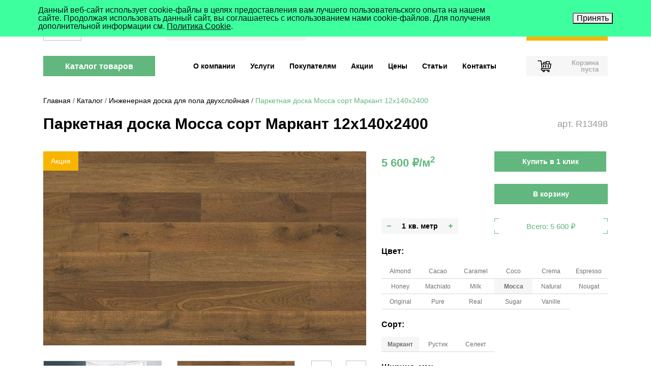

--- FILE ---
content_type: text/html; charset=UTF-8
request_url: https://realwood.ru/katalog/produkt/dvukhsloynaya-inzhenernaya-doska/13498/
body_size: 46071
content:
<!doctype html>
<html xml:lang="ru" lang="ru" prefix="og: http://ogp.me/ns#">
<head>
	<title>Паркетная доска Mocca сорт Маркант 12х140х2400 — купить на сайте REALWOOD</title>
	<meta http-equiv="Content-Type" content="text/html; charset=UTF-8" />
<meta name="robots" content="index, follow" />
<meta name="description" content="Паркетная доска Mocca сорт Маркант 12х140х2400: цена и характеристика товара. Купить продукцию и заказать доставку, а также получить подробную консультацию вы можете на сайте realwood.ru или по телефону +7 (495) 150-11-87." />
<link href="/bitrix/js/ui/fonts/opensans/ui.font.opensans.min.css?16566692412320" type="text/css"  rel="stylesheet" />
<link href="/bitrix/js/main/popup/dist/main.popup.bundle.min.css?169762042724774" type="text/css"  rel="stylesheet" />
<link href="/bitrix/cache/css/s1/realwood/template_c72b99c94d9d5a02f66510b6c91457cd/template_c72b99c94d9d5a02f66510b6c91457cd_v1.css?1754323108206461" type="text/css"  data-template-style="true" rel="stylesheet" />
<link href="/bitrix/panel/main/popup.min.css?165028107321121" type="text/css"  data-template-style="true"  rel="stylesheet" />
<script type="text/javascript">if(!window.BX)window.BX={};if(!window.BX.message)window.BX.message=function(mess){if(typeof mess==='object'){for(let i in mess) {BX.message[i]=mess[i];} return true;}};</script>
<script type="text/javascript">(window.BX||top.BX).message({'pull_server_enabled':'N','pull_config_timestamp':'0','pull_guest_mode':'N','pull_guest_user_id':'0'});(window.BX||top.BX).message({'PULL_OLD_REVISION':'Для продолжения корректной работы с сайтом необходимо перезагрузить страницу.'});</script>
<script type="text/javascript">(window.BX||top.BX).message({'JS_CORE_LOADING':'Загрузка...','JS_CORE_NO_DATA':'- Нет данных -','JS_CORE_WINDOW_CLOSE':'Закрыть','JS_CORE_WINDOW_EXPAND':'Развернуть','JS_CORE_WINDOW_NARROW':'Свернуть в окно','JS_CORE_WINDOW_SAVE':'Сохранить','JS_CORE_WINDOW_CANCEL':'Отменить','JS_CORE_WINDOW_CONTINUE':'Продолжить','JS_CORE_H':'ч','JS_CORE_M':'м','JS_CORE_S':'с','JSADM_AI_HIDE_EXTRA':'Скрыть лишние','JSADM_AI_ALL_NOTIF':'Показать все','JSADM_AUTH_REQ':'Требуется авторизация!','JS_CORE_WINDOW_AUTH':'Войти','JS_CORE_IMAGE_FULL':'Полный размер'});</script>

<script type="text/javascript" src="/bitrix/js/main/core/core.min.js?1697620426216421"></script>

<script>BX.setJSList(['/bitrix/js/main/core/core_ajax.js','/bitrix/js/main/core/core_promise.js','/bitrix/js/main/polyfill/promise/js/promise.js','/bitrix/js/main/loadext/loadext.js','/bitrix/js/main/loadext/extension.js','/bitrix/js/main/polyfill/promise/js/promise.js','/bitrix/js/main/polyfill/find/js/find.js','/bitrix/js/main/polyfill/includes/js/includes.js','/bitrix/js/main/polyfill/matches/js/matches.js','/bitrix/js/ui/polyfill/closest/js/closest.js','/bitrix/js/main/polyfill/fill/main.polyfill.fill.js','/bitrix/js/main/polyfill/find/js/find.js','/bitrix/js/main/polyfill/matches/js/matches.js','/bitrix/js/main/polyfill/core/dist/polyfill.bundle.js','/bitrix/js/main/core/core.js','/bitrix/js/main/polyfill/intersectionobserver/js/intersectionobserver.js','/bitrix/js/main/lazyload/dist/lazyload.bundle.js','/bitrix/js/main/polyfill/core/dist/polyfill.bundle.js','/bitrix/js/main/parambag/dist/parambag.bundle.js']);
BX.setCSSList(['/bitrix/js/main/lazyload/dist/lazyload.bundle.css','/bitrix/js/main/parambag/dist/parambag.bundle.css']);</script>
<script type="text/javascript">(window.BX||top.BX).message({'JS_CORE_LOADING':'Загрузка...','JS_CORE_NO_DATA':'- Нет данных -','JS_CORE_WINDOW_CLOSE':'Закрыть','JS_CORE_WINDOW_EXPAND':'Развернуть','JS_CORE_WINDOW_NARROW':'Свернуть в окно','JS_CORE_WINDOW_SAVE':'Сохранить','JS_CORE_WINDOW_CANCEL':'Отменить','JS_CORE_WINDOW_CONTINUE':'Продолжить','JS_CORE_H':'ч','JS_CORE_M':'м','JS_CORE_S':'с','JSADM_AI_HIDE_EXTRA':'Скрыть лишние','JSADM_AI_ALL_NOTIF':'Показать все','JSADM_AUTH_REQ':'Требуется авторизация!','JS_CORE_WINDOW_AUTH':'Войти','JS_CORE_IMAGE_FULL':'Полный размер'});</script>
<script type="text/javascript">(window.BX||top.BX).message({'LANGUAGE_ID':'ru','FORMAT_DATE':'DD.MM.YYYY','FORMAT_DATETIME':'DD.MM.YYYY HH:MI:SS','COOKIE_PREFIX':'BITRIX_SM','SERVER_TZ_OFFSET':'10800','UTF_MODE':'Y','SITE_ID':'s1','SITE_DIR':'/','USER_ID':'','SERVER_TIME':'1768454864','USER_TZ_OFFSET':'0','USER_TZ_AUTO':'Y','bitrix_sessid':'4a7d7fb1fa5270d40d6fd3a0fa729042'});</script>


<script type="text/javascript"  src="/bitrix/cache/js/s1/realwood/kernel_main/kernel_main_v1.js?1754391137142826"></script>
<script type="text/javascript" src="/bitrix/js/pull/protobuf/protobuf.min.js?160700083676433"></script>
<script type="text/javascript" src="/bitrix/js/pull/protobuf/model.min.js?160700083614190"></script>
<script type="text/javascript" src="/bitrix/js/main/core/core_promise.min.js?16070008202490"></script>
<script type="text/javascript" src="/bitrix/js/rest/client/rest.client.min.js?16502809639240"></script>
<script type="text/javascript" src="/bitrix/js/pull/client/pull.client.min.js?165666923244545"></script>
<script type="text/javascript" src="https://www.google.com/recaptcha/api.js?render=6Ld_JxwnAAAAAM0MU6WFCuKWIAM0xGu2YwpI7p5O"></script>
<script type="text/javascript" src="/bitrix/js/main/jquery/jquery-1.12.4.min.js?169762042697163"></script>
<script type="text/javascript" src="/bitrix/js/main/popup/dist/main.popup.bundle.min.js?169762042764063"></script>
<script type="text/javascript">BX.setJSList(['/bitrix/js/main/session.js','/bitrix/js/main/pageobject/pageobject.js','/bitrix/js/main/core/core_window.js','/bitrix/js/main/date/main.date.js','/bitrix/js/main/core/core_date.js','/bitrix/js/main/utils.js','/local/templates/realwood/js/jquery.min.js','/local/templates/realwood/js/fancybox/jquery.fancybox.min.js','/local/templates/realwood/js/flexslider/jquery.flexslider.min.js','/local/templates/realwood/js/jquery.maskedinput.min.js','/local/templates/realwood/js/svg4everybody.min.js','/local/templates/realwood/js/script.js','/bitrix/components/webes/oneclick/js/script.js','/bitrix/components/bitrix/search.title/script.js']);</script>
<script type="text/javascript">BX.setCSSList(['/local/templates/realwood/css/bootstrap/bootstrap-reboot.min.css','/local/templates/realwood/css/bootstrap/bootstrap-grid.min.css','/local/templates/realwood/js/fancybox/jquery.fancybox.min.css','/local/templates/realwood/js/flexslider/jquery.flexslider.css','/bitrix/components/webes/oneclick/css/styles.css','/bitrix/components/niges/cookiesaccept/templates/.default/style.css','/local/templates/realwood/template_styles.css']);</script>
<script type="text/javascript">
					(function () {
						"use strict";

						var counter = function ()
						{
							var cookie = (function (name) {
								var parts = ("; " + document.cookie).split("; " + name + "=");
								if (parts.length == 2) {
									try {return JSON.parse(decodeURIComponent(parts.pop().split(";").shift()));}
									catch (e) {}
								}
							})("BITRIX_CONVERSION_CONTEXT_s1");

							if (cookie && cookie.EXPIRE >= BX.message("SERVER_TIME"))
								return;

							var request = new XMLHttpRequest();
							request.open("POST", "/bitrix/tools/conversion/ajax_counter.php", true);
							request.setRequestHeader("Content-type", "application/x-www-form-urlencoded");
							request.send(
								"SITE_ID="+encodeURIComponent("s1")+
								"&sessid="+encodeURIComponent(BX.bitrix_sessid())+
								"&HTTP_REFERER="+encodeURIComponent(document.referrer)
							);
						};

						if (window.frameRequestStart === true)
							BX.addCustomEvent("onFrameDataReceived", counter);
						else
							BX.ready(counter);
					})();
				</script>
<meta name="viewport" content="width=device-width, initial-scale=1, maximum-scale=1, minimum-scale=1, shrink-to-fit=no">
<meta name="format-detection" content="telephone=yes">
<meta name="SKYPE_TOOLBAR" content="SKYPE_TOOLBAR_PARSER_COMPATIBLE">
<meta http-equiv="X-UA-Compatible" content="IE=edge">
<link rel="apple-touch-icon" sizes="76x76" href="/local/templates/realwood/img/favicons/apple-touch-icon.png">
<link rel="icon" type="image/png" sizes="32x32" href="/local/templates/realwood/favicon-32x32.png">
<link rel="icon" type="image/png" sizes="16x16" href="/local/templates/realwood/favicon-16x16.png">
<link rel="manifest" href="/local/templates/realwood/img/favicons/manifest.json">
<link rel="mask-icon" href="/local/templates/realwood/img/favicons/safari-pinned-tab.svg" color="#5bbad5">
<link rel="shortcut icon" href="/local/templates/realwood/favicon.ico">
<link rel="icon" type="image/x-icon" href="/local/templates/realwood/favicon.ico">
<meta name="msapplication-config" content="/local/templates/realwood/img/favicons/browserconfig.xml">
<meta property="og:site_name" content="REALWOOD">
<meta property="og:title" content="Паркетная доска Mocca сорт Маркант 12х140х2400 — купить на сайте REALWOOD">
<meta property="og:description" content="Паркетная доска Mocca сорт Маркант 12х140х2400: цена и характеристика товара. Купить продукцию и заказать доставку, а также получить подробную консультацию вы можете на сайте realwood.ru или по телефону +7 (495) 150-11-87.">
<meta property="og:image" content="/local/templates/realwood/img/logo.svg">
<meta property="og:type" content="website">
<meta property="og:url" content="/katalog/produkt/dvukhsloynaya-inzhenernaya-doska/13498/">
<script type="text/javascript">
if (window == window.top) {
	document.addEventListener("DOMContentLoaded", function() {
		var div = document.createElement("div"); div.innerHTML = ' <div id="nca-cookiesaccept-line" class="nca-cookiesaccept-line style-5 "> <div id="nca-nca-position-left"id="nca-bar" class="nca-bar nca-style- nca-animation-none nca-position-left"> <div class="nca-cookiesaccept-line-text">Данный веб-сайт использует cookie-файлы в целях предоставления вам лучшего пользовательского опыта на нашем сайте. Продолжая использовать данный сайт, вы соглашаетесь с использованием нами cookie-файлов. Для получения дополнительной информации см. <a href="https://realwood.ru/politika-ispolzovaniya-faylov-cookie" target="_blank">Политика Cookie</a>.</div> <div><button type="button" id="nca-cookiesaccept-line-accept-btn" onclick="ncaCookieAcceptBtn()" >Принять</button></div> </div> </div> ';
		document.body.appendChild(div);
	});
}
function ncaCookieAcceptBtn(){ 
	var alertWindow = document.getElementById("nca-cookiesaccept-line"); alertWindow.remove();
	var cookie_string = "NCA_COOKIE_ACCEPT_1" + "=" + escape("Y"); 
	var expires = new Date((new Date).getTime() + (1000 * 60 * 60 * 24 * 1500)); 
	cookie_string += "; expires=" + expires.toUTCString(); 
	cookie_string += "; path=" + escape ("/"); 
	document.cookie = cookie_string; 	
}
function ncaCookieAcceptCheck(){
	var closeCookieValue = "N"; 
	var value = "; " + document.cookie;
	var parts = value.split("; " + "NCA_COOKIE_ACCEPT_1" + "=");
	if (parts.length == 2) { 
		closeCookieValue = parts.pop().split(";").shift(); 
	}
	if(closeCookieValue != "Y") { 
		/*document.head.insertAdjacentHTML("beforeend", "<style>#nca-cookiesaccept-line {display:flex}</style>")*/
	} else { 
		document.head.insertAdjacentHTML("beforeend", "<style>#nca-cookiesaccept-line {display:none}</style>")
	}
}
ncaCookieAcceptCheck();
</script>
 <style> .nca-cookiesaccept-line { box-sizing: border-box !important; margin: 0 !important; border: none !important; width: 100% !important; min-height: 10px !important; max-height: 250px !important; display: block; clear: both !important; padding: 12px !important; position: fixed; top: 0px !important; opacity: 1; transform: translateY(0%); z-index: 99999; } .nca-cookiesaccept-line > div { display: flex; align-items: center; } .nca-cookiesaccept-line > div > div { padding-left: 5%; padding-right: 5%; } .nca-cookiesaccept-line a { color: inherit; text-decoration:underline; } @media screen and (max-width:767px) { .nca-cookiesaccept-line > div > div { padding-left: 1%; padding-right: 1%; } } </style> 



<script type="text/javascript"  src="/bitrix/cache/js/s1/realwood/template_2527c42c9965e2da9819307363ed7818/template_2527c42c9965e2da9819307363ed7818_v1.js?1754323108297308"></script>
<script type="text/javascript">var _ba = _ba || []; _ba.push(["aid", "f99b8c1f6dc119e19a3312535514a9a6"]); _ba.push(["host", "realwood.ru"]); _ba.push(["ad[ct][item]", "[base64]"]);_ba.push(["ad[ct][user_id]", function(){return BX.message("USER_ID") ? BX.message("USER_ID") : 0;}]);_ba.push(["ad[ct][recommendation]", function() {var rcmId = "";var cookieValue = BX.getCookie("BITRIX_SM_RCM_PRODUCT_LOG");var productId = 13498;var cItems = [];var cItem;if (cookieValue){cItems = cookieValue.split(".");}var i = cItems.length;while (i--){cItem = cItems[i].split("-");if (cItem[0] == productId){rcmId = cItem[1];break;}}return rcmId;}]);_ba.push(["ad[ct][v]", "2"]);(function() {var ba = document.createElement("script"); ba.type = "text/javascript"; ba.async = true;ba.src = (document.location.protocol == "https:" ? "https://" : "http://") + "bitrix.info/ba.js";var s = document.getElementsByTagName("script")[0];s.parentNode.insertBefore(ba, s);})();</script>


<!-- Yandex.Metrika counter --> <script type="text/javascript" > (function (d, w, c) { (w[c] = w[c] || []).push(function() { try { w.yaCounter12828748 = new Ya.Metrika({ id:12828748, clickmap:true, trackLinks:true, accurateTrackBounce:true, webvisor:true }); } catch(e) { } }); var n = d.getElementsByTagName("script")[0], s = d.createElement("script"), f = function () { n.parentNode.insertBefore(s, n); }; s.type = "text/javascript"; s.async = true; s.src = "https://mc.yandex.ru/metrika/watch.js"; if (w.opera == "[object Opera]") { d.addEventListener("DOMContentLoaded", f, false); } else { f(); } })(document, window, "yandex_metrika_callbacks"); </script> <noscript><div><img src="https://mc.yandex.ru/watch/12828748" style="position:absolute; left:-9999px;" alt="" /></div></noscript> <!-- /Yandex.Metrika counter -->
<script type="text/javascript">
var __cs = __cs || [];
__cs.push(["setCsAccount", "oS0RHetx_x_DAkYywGU0EOkIT2KI7Z7k"]);
</script>
<script type="text/javascript">
var __cs = __cs || [];
__cs.push(["setCsAccount", "oS0RHetx_x_DAkYywGU0EOkIT2KI7Z7k"]);
</script>
<script src="//code.jivo.ru/widget/aVKu9mQRY7" async></script>
<!-- calltouch -->
<script>
(function(w,d,n,c){w.CalltouchDataObject=n;w[n]=function(){w[n]["callbacks"].push(arguments)};if(!w[n]["callbacks"]){w[n]["callbacks"]=[]}w[n]["loaded"]=false;if(typeof c!=="object"){c=[c]}w[n]["counters"]=c;for(var i=0;i<c.length;i+=1){p(c[i])}function p(cId){var a=d.getElementsByTagName("script")[0],s=d.createElement("script"),i=function(){a.parentNode.insertBefore(s,a)},m=typeof Array.prototype.find === 'function',n=m?"init-min.js":"init.js";s.async=true;s.src="https://mod.calltouch.ru/"+n+"?id="+cId;if(w.opera=="[object Opera]"){d.addEventListener("DOMContentLoaded",i,false)}else{i()}}})(window,document,"ct","yglpbldk");
</script>
<!-- calltouch -->
</head>

<body>
<div class="b-bx-panel"></div>
<div class="b-header" id="b-header">
<div class="m-width">
	<div class="b-header-info">
		<div class="b-header-burger" id="b-menu-btn" title="Меню"><div></div><span>Меню</span></div>
		<a class="b-header-logo" title="Купить строганые доски и отделочные материалы от производителя" href="/"><img src="/local/templates/realwood/img/logo.svg"></a>		<div class="b-header-city">Москва</div>			<div class="b-header-search" id="title-search">
		<form action="/poisk/">
			<input id="title-search-input" type="text" class="b-header-search-text inp" name="q" value="" size="40" maxlength="50" autocomplete="off">
			<button class="b-header-search-btn" name="s" value="Найти"><svg><use xlink:href="#search"></use></svg></button>
		</form>
	</div>
<script>
BX.ready(function(){
	new JCTitleSearch({
		'AJAX_PAGE' : '/katalog/produkt/dvukhsloynaya-inzhenernaya-doska/13498/',
		'CONTAINER_ID': 'title-search',
		'INPUT_ID': 'title-search-input',
		'MIN_QUERY_LEN': 2
	});
});
</script>
		<div class="b-header-phone"><a class="nowrap" href="tel:+74951501187">+7 (495) 150-11-87</a></div>
		<div class="b-header-email"><a class="nowrap" href="mailto:info@realwood.ru">info@realwood.ru</a></div>
		<div class="b-header-callback"><button class="btn btn-accent js-pop-form" data-form="2">Обратный звонок</button></div>
	</div>
	<div class="b-menu-wrap" id="b-menu-wrap">
			<div class="b-menu-catalog-wrap js-menu-exp">
		<a class="btn js-menu-exp-btn" href="/katalog/">Каталог товаров</a>
		<ul class="b-menu-catalog" id="b-menu-catalog">
			<li class="js-menu-exp"><a href="/katalog/" class="js-menu-exp-btn">Вся продукция</a>					<div class="b-menu-catalog-pop">
											<div class="b-menu-catalog-pop-col">
													<ul>
								<li><span>Строганные изделия<svg><use xlink:href="#catalog-inside"></use></svg></span></li>
								<li><a href="/katalog/produkt/terrasnaya-doska/">Террасная доска</a></li><li><a href="/katalog/produkt/palubnaya-doska/">Палубная доска</a></li><li><a href="/katalog/produkt/planken/">Планкен прямой</a></li><li><a href="/katalog/produkt/planken-skoshennyy/">Планкен скошенный</a></li><li><a href="/katalog/produkt/strogannyy-brusok/">Строганый брусок</a></li><li><a href="/katalog/produkt/strogannaya-doska/">Строганая доска</a></li><li><a href="/katalog/produkt/evrovagonka/">Евровагонка</a></li><li><a href="/katalog/produkt/vagonka-shtil/">Вагонка штиль</a></li><li><a href="/katalog/produkt/vagonka-soft-layn/">Вагонка софт лайн</a></li><li><a href="/katalog/produkt/imitatsiya-brusa/">Имитация бруса</a></li><li><a href="/katalog/produkt/massivnaya-doska/">Массивная доска</a></li><li><a href="/katalog/produkt/polovaya-doska/">Половая доска</a></li>							</ul>
														<ul>
								<li><span>Клееные изделия<svg><use xlink:href="#catalog-glued"></use></svg></span></li>
								<li><a href="/katalog/produkt/mebelnyy-shchit/">Мебельный щит</a></li>							</ul>
													</div>
												<div class="b-menu-catalog-pop-col">
													<ul>
								<li><span>Напольные покрытия<svg><use xlink:href="#catalog-glued"></use></svg></span></li>
								<li><a href="/katalog/produkt/dvukhsloynaya-inzhenernaya-doska/">Двухслойная инженерная доска</a></li><li><a href="/katalog/produkt/vengerskaya-elka-angliyskaya/">Венгерская елка</a></li><li><a href="/katalog/produkt/frantsuzskaya-elka/">Французкая елка</a></li><li><a href="/katalog/produkt/massivnaya-parketnaya-doska/">Массивная паркетная доска</a></li>							</ul>
														<ul>
								<li><span>Плитные изделия<svg><use xlink:href="#catalog-all"></use></svg></span></li>
								<li><a href="/katalog/produkt/fanera-fk/">Фанера ФК</a></li><li><a href="/katalog/produkt/fanera-fsf/">Фанера ФСФ</a></li><li><a href="/katalog/produkt/dvp/">ДВП</a></li><li><a href="/katalog/produkt/osb/">OSB-3 Муром</a></li>							</ul>
														<ul>
								<li><span>Масла<svg><use xlink:href="#catalog-oils"></use></svg></span></li>
								<li><a href="/katalog/produkt/tikko-maslo-vosk/">TIKKO для внутренних работ</a></li><li><a href="/katalog/produkt/tikko-maslo-vock/">TIKKO для наружних работ</a></li><li><a href="/katalog/produkt/maslo-kreidezeit/">Kreidezeit для термодерева</a></li>							</ul>
													</div>
												<div class="b-menu-catalog-pop-col">
													<ul>
								<li><span>Скобяные изделия<svg><use xlink:href="#catalog-fasten"></use></svg></span></li>
								<li><a href="/katalog/krepezh/">Крепеж Гвоздек</a></li><li><a href="/katalog/samorezy/">Саморезы</a></li><li><a href="/katalog/speysery/">Спейсеры</a></li>							</ul>
														<ul>
								<li><span>Лестничная группа<svg><use xlink:href="#catalog-stairs"></use></svg></span></li>
								<li><a href="/katalog/produkt/podstupenok/">Подступенок</a></li><li><a href="/katalog/produkt/poruchen/">Поручень</a></li><li><a href="/katalog/produkt/stupen/">Ступень</a></li><li><a href="/katalog/produkt/tetiva/">Тетива</a></li><li><a href="/katalog/produkt/ploshchadki/">Площадки</a></li>							</ul>
													</div>
											</div>
								</li>
							<li><a href="/katalog/krashenaya-doska/">Крашеная доска</a></li>
							<li><a href="/katalog/vnutri-doma/">Внутри дома</a></li>
							<li><a href="/katalog/snaruzhi-doma/">Снаружи дома</a></li>
							<li><a href="/katalog/po-porodam/">По породам</a></li>
							<li><a href="/katalog/napolnye-pokrytiya/">Напольные покрытия</a></li>
							<li><a href="/katalog/mebelnye-shchity/">Мебельные щиты</a></li>
							<li><a href="/katalog/termoderevo/">Термодерево</a></li>
							<li><a href="/katalog/plitnye-izdeliya/">Фанера, OSB, ДВП</a></li>
							<li><a href="/katalog/kleenaya-produktsiya/">Клееная продукция</a></li>
							<li><a href="/katalog/masla/">Масла</a></li>
							<li><a href="/katalog/skobyanye-izdeliya/">Крепежи, саморезы</a></li>
					</ul>
	</div>
			<ul class="b-menu-header" id="b-menu-header"><li><a href="/o-kompanii/">О компании</a></li><li class="js-menu-exp"><a href="/uslugi/" class="js-menu-exp-btn">Услуги</a><ul><li><a href="/uslugi/vyezd-specialista/">Выезд специалиста</a></li><li><a href="/uslugi/dostavka/">Доставка</a></li><li><a href="/uslugi/montazh/">Монтаж</a></li><li><a href="/uslugi/brashirovanie/">Браширование</a></li><li><a href="/uslugi/pokraska/">Покраска</a></li></ul></li><li class="js-menu-exp"><a href="/pokupatelyam/" class="js-menu-exp-btn">Покупателям</a><ul><li><a href="/pokupatelyam/sotrudnichestvo/">Сотрудничество</a></li><li><a href="/pokupatelyam/sertifikaty/">Сертификаты</a></li><li><a href="/pokupatelyam/tekhnicheskaya-informaciya/">Техническая информация</a></li><li><a href="/pokupatelyam/fotogalereya/">Фотогалерея</a></li><li><a href="/pokupatelyam/kredit/">Кредит</a></li></ul></li><li><a href="/akcii/">Акции</a></li><li class="js-menu-exp"><a href="/ceny/" class="js-menu-exp-btn">Цены</a><ul><li><a href="/ceny/">Розничные цены</a></li></ul></li><li class="js-menu-exp"><a href="/statii/" class="js-menu-exp-btn">Статьи</a><ul><li><a href="/statii/">Все статьи</a></li><li><a href="/statii/vse-o-porodakh-derevev/">Все о породах деревьев</a></li><li><a href="/statii/interernye-resheniya/">Интерьерные решения</a></li><li><a href="/statii/montazh-obrabotka-i-pokraska/">Монтаж, обработка и покраска</a></li><li><a href="/statii/sovety/">Советы</a></li><li><a href="/statii/vidy-otdelochnykh-materialov/">Виды отделочных материалов</a></li></ul></li><li class="js-menu-exp"><a href="/kontakty/" class="js-menu-exp-btn">Контакты</a><ul><li><a href="/kontakty/">Все филиалы</a></li><li><a href="/kontakty/ofis/">Офис продаж Москва</a></li><li><a href="/kontakty/sklad/">Склад</a></li></ul></li></ul>		<div class="b-header-basket"><div id="js-header-basket"><!--'start_frame_cache_bx_cart_block'--><span class="b-header-basket-btn"><svg><use xlink:href="#basket"></use></svg><span class="b-header-basket-btn-empty"><span>Корзина</span> пуста</span></span><script>site.basket.initProducts([]);</script><!--'end_frame_cache_bx_cart_block'--></div></div>
<script>
site.basket.initParams({
	'url' : '/bitrix/components/bitrix/sale.basket.basket.line/ajax.php',
	'siteId' : 's1',
	'templateName' : '.default',
	'arParams' : {'PATH_TO_BASKET':'/korzina/','PATH_TO_ORDER':'/personal/order/make/','PATH_TO_PERSONAL':'/personal/','PATH_TO_PROFILE':'/personal/','PATH_TO_REGISTER':'/login/','POSITION_FIXED':'N','SHOW_AUTHOR':'N','SHOW_DELAY':'N','SHOW_EMPTY_VALUES':'N','SHOW_IMAGE':'N','MAX_IMAGE_SIZE':'70','SHOW_NOTAVAIL':'N','SHOW_NUM_PRODUCTS':'Y','SHOW_PERSONAL_LINK':'N','SHOW_PRICE':'N','SHOW_PRODUCTS':'Y','SHOW_SUBSCRIBE':'N','SHOW_SUMMARY':'Y','SHOW_TOTAL_PRICE':'Y','HIDE_ON_BASKET_PAGES':'N','CACHE_TYPE':'A','SHOW_REGISTRATION':'N','PATH_TO_AUTHORIZE':'/login/','POSITION_VERTICAL':'top','POSITION_HORIZONTAL':'right','AJAX':'N','~PATH_TO_BASKET':'/korzina/','~PATH_TO_ORDER':'/personal/order/make/','~PATH_TO_PERSONAL':'/personal/','~PATH_TO_PROFILE':'/personal/','~PATH_TO_REGISTER':'/login/','~POSITION_FIXED':'N','~SHOW_AUTHOR':'N','~SHOW_DELAY':'N','~SHOW_EMPTY_VALUES':'N','~SHOW_IMAGE':'N','~MAX_IMAGE_SIZE':'70','~SHOW_NOTAVAIL':'N','~SHOW_NUM_PRODUCTS':'Y','~SHOW_PERSONAL_LINK':'N','~SHOW_PRICE':'N','~SHOW_PRODUCTS':'Y','~SHOW_SUBSCRIBE':'N','~SHOW_SUMMARY':'Y','~SHOW_TOTAL_PRICE':'Y','~HIDE_ON_BASKET_PAGES':'N','~CACHE_TYPE':'A','~SHOW_REGISTRATION':'N','~PATH_TO_AUTHORIZE':'/login/','~POSITION_VERTICAL':'top','~POSITION_HORIZONTAL':'right','~AJAX':'N'}});
</script>
		<div class="b-header-search-mobile-btn" id="b-search-btn"><svg><use xlink:href="#search"></use></svg></div>
	</div>
</div>
</div>

<div id="b-main" class="b-main m-width">
			
			
	<ul id="b-breadcrumbs" class="b-breadcrumbs" itemprop="http://schema.org/breadcrumb" itemscope itemtype="http://schema.org/BreadcrumbList"><li id="b-breadcrumbs-0" itemprop="itemListElement" itemscope itemtype="http://schema.org/ListItem"><a href="/" title="Главная" itemprop="item"><span itemprop="name">Главная</span></a><meta itemprop="position" content="1"></li><li id="b-breadcrumbs-1" itemprop="itemListElement" itemscope itemtype="http://schema.org/ListItem">/<a href="/katalog/" title="Каталог" itemprop="item"><span itemprop="name">Каталог</span></a><meta itemprop="position" content="2"></li><li id="b-breadcrumbs-2" itemprop="itemListElement" itemscope itemtype="http://schema.org/ListItem">/<a href="/katalog/produkt/dvukhsloynaya-inzhenernaya-doska/" title="Инженерная доска для пола двухслойная" itemprop="item"><span itemprop="name">Инженерная доска для пола двухслойная</span></a><meta itemprop="position" content="3"></li><li>/<span>Паркетная доска Mocca сорт Маркант 12х140х2400</span></li></ul>	
		<h1>Паркетная доска Mocca сорт Маркант 12х140х2400<span class="h1-art">арт. R13498</span></h1><div id="b-product" class="b-product" itemscope itemtype="http://schema.org/Product">
	<meta itemprop="name" content="Паркетная доска Mocca сорт Маркант 12х140х2400">
			<div class="b-product-gallery">
			<div class="b-product-gallery-slider">
									<span class="b-product-labels">
													<span class="b-product-label-promotion">Акция</span>
											</span>
								<div class="flexslider">
					<ul class="slides">
						<li data-id="21397">
								<a href="/upload/iblock/2d3/kbgna6vfz6rrwqe746pjqe0fvtxqjnp9/injenernaya_parketnaya_doska_mocca_2.jpg" data-fancybox="product-gallery">
									<img src="/upload/resize_cache/iblock/2d3/kbgna6vfz6rrwqe746pjqe0fvtxqjnp9/635_380_2/injenernaya_parketnaya_doska_mocca_2.jpg" alt="Паркетная доска Mocca сорт Маркант 12х140х2400 - карточка - alt" title="Паркетная доска Mocca сорт Маркант 12х140х2400 - карточка - title" itemprop="image">
								</a>
							</li><li data-id="21398">
								<a href="/upload/iblock/146/adqyrfdbvu5cgx49kuliumv6eiyk5gdy/injenernaya_parketnaya_doska_mocca.jpg" data-fancybox="product-gallery">
									<img src="/upload/resize_cache/iblock/146/adqyrfdbvu5cgx49kuliumv6eiyk5gdy/635_380_2/injenernaya_parketnaya_doska_mocca.jpg" alt="Паркетная доска Mocca сорт Маркант 12х140х2400 - карточка - alt" title="Паркетная доска Mocca сорт Маркант 12х140х2400 - карточка - title" itemprop="image">
								</a>
							</li>					</ul>
				</div>
			</div>
			<div class="b-product-gallery-nav">
				<div class="b-product-gallery-thumbs">
					<div class="flexslider">
						<ul class="slides">
															<li data-id="21398">
									<span>
										<img src="/upload/resize_cache/iblock/146/adqyrfdbvu5cgx49kuliumv6eiyk5gdy/231_138_2/injenernaya_parketnaya_doska_mocca.jpg" alt="Паркетная доска Mocca сорт Маркант 12х140х2400 - карточка - alt" title="Паркетная доска Mocca сорт Маркант 12х140х2400 - карточка - title">

									</span>
								</li>								<li data-id="21397">
									<span>
										<img src="/upload/resize_cache/iblock/2d3/kbgna6vfz6rrwqe746pjqe0fvtxqjnp9/231_138_2/injenernaya_parketnaya_doska_mocca_2.jpg" alt="Паркетная доска Mocca сорт Маркант 12х140х2400 - карточка - alt" title="Паркетная доска Mocca сорт Маркант 12х140х2400 - карточка - title">

									</span>
								</li>						</ul>
					</div>
				</div>
				<div class="b-product-gallery-nav-btns"><span class="b-navbtn-prev flex-prev">Назад</span><span class="b-navbtn-next flex-next">Вперёд</span></div>
			</div>
		</div>
		<div class="b-product-info">
		<div class="b-product-buyblock">
							<div class="b-product-buyblock-left">
					<div class="b-product-prices" itemprop="offers" itemscope itemtype="http://schema.org/Offer">
						<meta itemprop="price" content="5600">
						<meta itemprop="priceCurrency" content="RUB">
						<div class="b-price">5&nbsp;600 &#8381;/м<sup>2</sup></div>
											</div>
					<div class="b-quantity-wrap">
						<div class="b-quantity js-quantity" data-units="кв.&nbsp;метр|кв.&nbsp;метра|кв.&nbsp;метров"><span class="less" title="Меньше">-</span><input type="text" value="1"><span class="more" title="Больше">+</span></div>
					</div>
				</div>
				<div class="b-product-buyblock-right">
					
<button class="btn o-w-btn o-w-btn-sm o-w-click-button"
        data-metrika_open=""
        data-metrika_send=""
        data-element_id='13498'
        data-props='1,2,3,4,5,17,22,26,32,53,54,55,'
        data-prs=''
        data-arparams='{"CART_COUNT":"\u0412\u0441\u0435\u0433\u043e \u0442\u043e\u0432\u0430\u0440\u043e\u0432:","CART_SUM":"\u043d\u0430 \u0441\u0443\u043c\u043c\u0443","CURRENT_CART":"N","CURRENT_CART_EMPTY":"\u0412\u0430\u0448\u0430 \u043a\u043e\u0440\u0437\u0438\u043d\u0430 \u043f\u0443\u0441\u0442\u0430","CURRENT_CART_ORDER":"\u041e\u0444\u043e\u0440\u043c\u043b\u0435\u043d\u0438\u0435 \u0437\u0430\u043a\u0430\u0437\u0430","CURRENT_CART_TITLE":"\u0422\u0435\u043a\u0443\u0449\u0430\u044f \u043a\u043e\u0440\u0437\u0438\u043d\u0430","MESS_SUCCESS_TITLE":"\u0412\u0430\u0448 \u0437\u0430\u043a\u0430\u0437 \u043f\u0440\u0438\u043d\u044f\u0442. \u041e\u0436\u0438\u0434\u0430\u0439\u0442\u0435, \u0441 \u0412\u0430\u043c\u0438 \u0441\u0432\u044f\u0436\u0435\u0442\u0441\u044f \u043c\u0435\u043d\u0435\u0434\u0436\u0435\u0440","MODAL_COMMENT":"\u041a\u043e\u043c\u043c\u0435\u043d\u0442\u0430\u0440\u0438\u0439","MODAL_COMMENT_EX":"\u0410\u0434\u0440\u0435\u0441 \u0434\u043e\u0441\u0442\u0430\u0432\u043a\u0438 \u0438\u043b\u0438 \u0434\u0440\u0443\u0433\u043e\u0439 \u043a\u043e\u043c\u043c\u0435\u043d\u0442\u0430\u0440\u0438\u0439 \u043a \u0437\u0430\u043a\u0430\u0437\u0443","MODAL_CONTINUE":"\u041f\u0440\u043e\u0434\u043e\u043b\u0436\u0438\u0442\u044c","MODAL_COST":"\u0426\u0435\u043d\u0430","MODAL_CURRENCY":"\u0440\u0443\u0431.","MODAL_DELIVERY":"\u0412\u044b\u0431\u0435\u0440\u0438\u0442\u0435 \u0441\u043f\u043e\u0441\u043e\u0431 \u0434\u043e\u0441\u0442\u0430\u0432\u043a\u0438:","MODAL_DELIVERY_SYSTEMS":"","MODAL_EMAIL":"E-mail","MODAL_EMAIL_EX":"E-mail","MODAL_ERROR_DATA":"\u041e\u0448\u0438\u0431\u043a\u0430 \u0434\u0430\u043d\u043d\u044b\u0445","MODAL_HEADER":"\u0411\u044b\u0441\u0442\u0440\u043e\u0435 \u043e\u0444\u043e\u0440\u043c\u043b\u0435\u043d\u0438\u0435 \u0437\u0430\u043a\u0430\u0437\u0430","MODAL_ORDER_NUMBER":"\u0412\u0430\u0448\u0435\u043c\u0443 \u0437\u0430\u043a\u0430\u0437\u0443 \u043f\u0440\u0438\u0441\u0432\u043e\u0435\u043d \u043d\u043e\u043c\u0435\u0440","MODAL_PAY":"\u0412\u044b\u0431\u0435\u0440\u0438\u0442\u0435 \u0441\u043f\u043e\u0441\u043e\u0431 \u043e\u043f\u043b\u0430\u0442\u044b:","MODAL_PAY_DEFAULT":"1","MODAL_PAY_SYSTEMS":"","MODAL_PRIVACY_FULL_LINE":"\u0421\u043e\u0433\u043b\u0430\u0441\u0435\u043d \u0441 \u003Ca href=\u0022\/politika-konfidencialosti\/\u0022 target=\u0022_blank\u0022\u003E\u041f\u043e\u043b\u0438\u0442\u0438\u043a\u043e\u0439 \u043a\u043e\u043d\u0444\u0438\u0434\u0435\u043d\u0446\u0438\u0430\u043b\u044c\u043d\u043e\u0441\u0442\u0438 \u003C\/a\u003E","MODAL_TEXT_BEFORE":"\u041f\u043e\u0441\u043b\u0435 \u043e\u0442\u043f\u0440\u0430\u0432\u043a\u0438 \u0437\u0430\u043a\u0430\u0437\u0430 \u043d\u0430\u0448\u0438 \u043c\u0435\u043d\u0435\u0434\u0436\u0435\u0440\u044b \u0441\u0432\u044f\u0436\u0443\u0442\u0441\u044f \u0441 \u0412\u0430\u043c\u0438 \u0432 \u0431\u043b\u0438\u0436\u0430\u0439\u0448\u0435\u0435 \u0432\u0440\u0435\u043c\u044f","MODAL_TEXT_BUTTON":"\u041e\u0444\u043e\u0440\u043c\u0438\u0442\u044c \u0437\u0430\u043a\u0430\u0437","MODAL_YOUR_NAME":"\u0412\u0430\u0448\u0435 \u0418\u043c\u044f","MODAL_YOUR_NAME_EX":"\u0424\u0418\u041e","MODAL_YOUR_PHONE":"\u0422\u0435\u043b\u0435\u0444\u043e\u043d","MODAL_YOUR_PHONE_EX":"\u0422\u0435\u043b\u0435\u0444\u043e\u043d","PRIVACY_LINK":"\/politika-konfidencialosti\/","REQUEST_COMMENT":"Y","REQUEST_DELIVERY":"N","REQUEST_EMAIL":"Y","REQUEST_EMAIL_REQ":"N","REQUEST_FIO":"Y","REQUEST_FIO_REQ":"N","REQUEST_PAYMENT":"N","REQUEST_PHONE":"Y","REQUEST_PHONE_REQ":"Y","REQUEST_PRIVACY":"Y","REQUEST_QUANTITY":"Y"}'
        data-array_modal_form='{"css_theme_file":"\/bitrix\/components\/webes\/oneclick\/templates\/realwood\/colors.css"}'
        data-array_order_user='{"fio":"FIO","email":"EMAIL","phone":"PHONE"}'>
    Купить в 1 клик</button>
&nbsp;&nbsp;
					<div class="b-product-buy btn btn-buy js-add2basket" data-id="13498" data-callbefore="site.catalog.product.preprocessAdd2Basket" data-active-text="В корзине">В корзину</div>
					<div class="b-product-buy-info"><span>Всего:&nbsp;<span class="js-qtdepend" data-multiply="5600" data-precision="2" data-format="price">5&nbsp;600</span>&nbsp;₽</span></div>				</div>
					</div>
					<ul class="b-product-params">
									<li class="b-product-param">
						<div class="b-product-param-title">Цвет:</div>
						<ul class="b-product-param-vals">
							<li data-url="/katalog/produkt/dvukhsloynaya-inzhenernaya-doska/13489/" >Almond					</li><li data-url="/katalog/produkt/dvukhsloynaya-inzhenernaya-doska/13490/" >Cacao					</li><li data-url="/katalog/produkt/dvukhsloynaya-inzhenernaya-doska/13491/" >Caramel					</li><li data-url="/katalog/produkt/dvukhsloynaya-inzhenernaya-doska/13492/" >Coco					</li><li data-url="/katalog/produkt/dvukhsloynaya-inzhenernaya-doska/13493/" >Crema					</li><li data-url="/katalog/produkt/dvukhsloynaya-inzhenernaya-doska/13494/" >Espresso					</li><li data-url="/katalog/produkt/dvukhsloynaya-inzhenernaya-doska/13495/" >Honey					</li><li data-url="/katalog/produkt/dvukhsloynaya-inzhenernaya-doska/13496/" >Machiato					</li><li data-url="/katalog/produkt/dvukhsloynaya-inzhenernaya-doska/13497/" >Milk					</li><li class="active" >Mocca					</li><li data-url="/katalog/produkt/dvukhsloynaya-inzhenernaya-doska/13499/" >Natural					</li><li data-url="/katalog/produkt/dvukhsloynaya-inzhenernaya-doska/13500/" >Nougat					</li><li data-url="/katalog/produkt/dvukhsloynaya-inzhenernaya-doska/13501/" >Original					</li><li data-url="/katalog/produkt/dvukhsloynaya-inzhenernaya-doska/13502/" >Pure					</li><li data-url="/katalog/produkt/dvukhsloynaya-inzhenernaya-doska/13503/" >Real					</li><li data-url="/katalog/produkt/dvukhsloynaya-inzhenernaya-doska/13504/" >Sugar					</li><li data-url="/katalog/produkt/dvukhsloynaya-inzhenernaya-doska/13505/" >Vanille					</li>			</ul>
			</li>
							<li class="b-product-param">
						<div class="b-product-param-title">Сорт:</div>
						<ul class="b-product-param-vals">
							<li class="active" >Маркант					</li><li data-url="/katalog/produkt/dvukhsloynaya-inzhenernaya-doska/14008/" >Рустик					</li><li data-url="/katalog/produkt/dvukhsloynaya-inzhenernaya-doska/12988/" >Селект					</li>			</ul>
			</li>
							<li class="b-product-param">
						<div class="b-product-param-title">Ширина, мм:</div>
						<ul class="b-product-param-vals">
							<li data-url="/katalog/produkt/dvukhsloynaya-inzhenernaya-doska/13396/" >100					</li><li data-url="/katalog/produkt/dvukhsloynaya-inzhenernaya-doska/13447/" >120					</li><li class="active" >140					</li><li data-url="/katalog/produkt/dvukhsloynaya-inzhenernaya-doska/13549/" >160					</li><li data-url="/katalog/produkt/dvukhsloynaya-inzhenernaya-doska/13600/" >180					</li><li data-url="/katalog/produkt/dvukhsloynaya-inzhenernaya-doska/13668/" >200					</li><li data-url="/katalog/produkt/dvukhsloynaya-inzhenernaya-doska/13719/" >220					</li><li data-url="/katalog/produkt/dvukhsloynaya-inzhenernaya-doska/13770/" >240					</li><li data-url="/katalog/produkt/dvukhsloynaya-inzhenernaya-doska/13821/" >280					</li><li data-url="/katalog/produkt/dvukhsloynaya-inzhenernaya-doska/13872/" >300					</li>			</ul>
			</li>
							<li class="b-product-param">
						<div class="b-product-param-title">Длина, мм:</div>
						<ul class="b-product-param-vals">
							<li class="active" >2400					</li><li data-url="/katalog/produkt/dvukhsloynaya-inzhenernaya-doska/15128/" >2400					</li>			</ul>
			</li>
							<li class="b-product-param x8">
						<div class="b-product-param-title">Толщина, мм:</div>
						<ul class="b-product-param-vals">
							<li class="active" >12					</li><li data-url="/katalog/produkt/dvukhsloynaya-inzhenernaya-doska/15079/" >15					</li><li data-url="/katalog/produkt/dvukhsloynaya-inzhenernaya-doska/13515/" >16					</li>			</ul>
			</li>
					<li class="b-product-param">
				<div class="b-product-param-title">Выберите дополнительные услуги:</div>
				<ul class="b-product-param-checks">
					<li><input class="inp-chbx js-product-add_service" type="checkbox" id="product-add-service-26" name="add_service[]" value="Доставка"><label for="product-add-service-26">Доставка</label></li><li><input class="inp-chbx js-product-add_service" type="checkbox" id="product-add-service-28" name="add_service[]" value="Монтаж"><label for="product-add-service-28">Монтаж</label></li>				</ul>
			</li>
				</ul>
		</div>
			<div class="b-tabs js-tabs">
			<div class="b-submenu-wrap">
				<ul class="b-tabs-btns b-submenu js-tabs-btns">
											<li class="i-burger"><span>Описание</span></li>
											<li class="i-car"><span>Оплата&nbsp;и доставка</span></li>
											<li class="i-squares"><span>Монтаж</span></li>
											<li class="i-arrows"><span>Применение</span></li>
											<li class="i-triangle"><span>Уход</span></li>
									</ul>
			</div>
			<ul class="b-tabs-content js-tabs-content">
									<li>
						<div class="row">
							<div class="b-tabs-content-tab-ttl col-12 col-md-3">
								<div class="h2">Описание</div>
							</div>
							<div class="col-12 col-md-9"  itemprop="description">Двухслойная инженерная паркетная доска — изделие из натурального дерева, у которого верхний слой состоит из ламели дуба, а нижний — из фанеры. Доска обладает высокой прочностью, что достигается благодаря сильной прессовки материала и чередования волокон в слоях. Преимуществами данного вида паркета являются высокая устойчивость к изменениям температурного и влажностного режимов, а также механическим воздействиям.<br />
<br />
Двухслойная инженерная доска сорт Маркант толщина: 12/3, ширина 140 — доска толщиной 12/3, где 12 мм — фанерное основание, а 3 мм — ламель дуба. Это паркет со всем многообразием рисунков и цветовых оттенков дерева, в котором натуральная текстура представлена с естественным количеством сучков.</div>
						</div>
					</li>
									<li>
						<div class="row">
							<div class="b-tabs-content-tab-ttl col-12 col-md-3">
								<div class="h2">Оплата&nbsp;и доставка</div>
							</div>
							<div class="col-12 col-md-9" >Принимаем оплату любым удобным для вас способом: наличным и безналичным (переводом на карту или расчетный счет). Работаем с физическими и юридическими лицами. Предоставляем возможность купить материалы в кредит (подробнее на странице <a target="_blank" href="/pokupatelyam/kredit/">Кредит</a>).<br>
 <br>
 Доставляем заказы по Москве, Московской области и регионам. Подбираем транспорт специально под груз и контролируем безопасность перевозки, чтобы вы сэкономили время и получили материалы в нужное время в нужном месте.<br>
 <br>
 Варианты и стоимость:<br>
<ul>
	<li>Самовывоз со склада — бесплатно.</li>
	<li>Доставка по Москве и МО — в зависимости от веса груза и километража.</li>
	<li>Доставка в регионы — в зависимости от тарифов транспортной компании.</li>
</ul>
 <br>
 Ориентировочную стоимость можно рассчитать, воспользовавшись информацией со страницы <a target="_blank" href="/uslugi/dostavka/">Доставка</a>.<br>
 <br>
 Более точную информацию о сроках и цене доставки можно уточнить у наших менеджеров по телефону +7 (495) 150-11-87.<br></div>
						</div>
					</li>
									<li>
						<div class="row">
							<div class="b-tabs-content-tab-ttl col-12 col-md-3">
								<div class="h2">Монтаж</div>
							</div>
							<div class="col-12 col-md-9" ><!--noindex-->Наиболее распространенным способом укладки паркета является палубная укладка. Данный метод укладки считается самым простым и заключается в том, что плашки укладываются параллельно (принцип «бесконечной доски»). <br>
 <br>
При сборке доска стыкуется с соединением паз-гребень.
Также возможна диагональная укладка, которая делает помещение просторнее и воздушнее, визуально отдаляя углы комнаты друг от друга.
Инженерную доску укладывают на стяжку или фанеру клеевым или плавающим способом.<!--/noindex--></div>
						</div>
					</li>
									<li>
						<div class="row">
							<div class="b-tabs-content-tab-ttl col-12 col-md-3">
								<div class="h2">Применение</div>
							</div>
							<div class="col-12 col-md-9" ><!--noindex-->Двухслойная инженерная доска используется для настила полов внутри жилых и коммерческих помещений: для гостиных, спален, холлов, столовых, кухонь. Красивый и прочный паркет также подходит для оформления стен и потолков, а также для воплощения различных дизайнерских идей.<!--/noindex--></div>
						</div>
					</li>
									<li>
						<div class="row">
							<div class="b-tabs-content-tab-ttl col-12 col-md-3">
								<div class="h2">Уход</div>
							</div>
							<div class="col-12 col-md-9" ><!--noindex-->Паркет рекомендуется чистить специальными средствами раз в 2 недели или по мере необходимости, и обрабатывать поверхность восстанавливающим средством раз в полгода-год. Для этого мы рекомендуем масла с натуральным составом. Такое масло впитывается глубоко в древесину, укрепляя верхние слои и защищая материал от влаги и повреждений.<br>
 <br>
 Основное преимущество масла, в отличие от других составов (краски, пропитки и лака) в том, что оно не оставляет укрывистой пленки, которая может со временем потрескаться и отшелушиться. Натуральные покрытия на основе масла ремонтопригодны и вам не придется заново шлифовать всю поверхность пола, как с лаком или краской.<br>
 <br>
Вы просто подкрашиваете маслом нужную площадь поверхности. 
Для ухода за двухслойной паркетной доской рекомендуем рассмотреть продукцию компании WOCA.<!--/noindex--></div>
						</div>
					</li>
							</ul>
		</div>
	</div>	<ul class="b-ftrs b-ftrs--largefont">
		<li class="i-star"><i><u>Гарантия <br>качества</u></i></li><li class="i-slice"><i><u>Сертификат <br>FSC</u></i></li><li class="i-arrows"><i><u>Возврат <br>и&nbsp;обмен</u></i></li><li class="i-percent"><i><u>Покупка <br>в&nbsp;кредит</u></i></li>	</ul>
	<!--noindex-->	<div class="b-slider" data-min-items="1" data-max-items="4">
		<div class="h2">Вам может понадобиться крепеж</div>		<div class="flexslider">
			<ul class="slides b-products">
							<li>
					<div class="b-products-item">
												<a class="b-products-item-link" href="/katalog/produkt/samorez-dlya-dereva/6419/">
							<img src="/upload/resize_cache/iblock/38d/300_200_1/38d1f117768551fd90c6d6e25d412271.jpg" alt="Саморез для дерева 6,0х140 Т30 - список - alt" title="Саморез для дерева 6,0х140 Т30 - список - title">
							<span>Саморез для дерева 6,0х140 Т30</span>
						</a>
													<span class="b-products-item-buyblock">
								<span class="b-price">1.50 &#8381;/шт</span>
								<button class="btn btn-buy js-add2basket" data-id="6419">В корзину</button>
							</span>
											</div>
				</li>
							<li>
					<div class="b-products-item">
												<a class="b-products-item-link" href="/katalog/produkt/samorez-dlya-dereva/6374/">
							<img src="/upload/resize_cache/iblock/38d/300_200_1/38d1f117768551fd90c6d6e25d412271.jpg" alt="Саморез для дерева 3,5х30 Т15 - список - alt" title="Саморез для дерева 3,5х30 Т15 - список - title">
							<span>Саморез для дерева 3,5х30 Т15</span>
						</a>
													<span class="b-products-item-buyblock">
								<span class="b-price">1.50 &#8381;/шт</span>
								<button class="btn btn-buy js-add2basket" data-id="6374">В корзину</button>
							</span>
											</div>
				</li>
							<li>
					<div class="b-products-item">
												<a class="b-products-item-link" href="/katalog/produkt/samorez-dlya-dereva/6415/">
							<img src="/upload/resize_cache/iblock/38d/300_200_1/38d1f117768551fd90c6d6e25d412271.jpg" alt="Саморез для дерева 6,0х90 Т30 - список - alt" title="Саморез для дерева 6,0х90 Т30 - список - title">
							<span>Саморез для дерева 6,0х90 Т30</span>
						</a>
													<span class="b-products-item-buyblock">
								<span class="b-price">1.50 &#8381;/шт</span>
								<button class="btn btn-buy js-add2basket" data-id="6415">В корзину</button>
							</span>
											</div>
				</li>
							<li>
					<div class="b-products-item">
												<a class="b-products-item-link" href="/katalog/produkt/samorez-dlya-dereva/6391/">
							<img src="/upload/resize_cache/iblock/38d/300_200_1/38d1f117768551fd90c6d6e25d412271.jpg" alt="Саморез для дерева 4,5х50 Т20 - список - alt" title="Саморез для дерева 4,5х50 Т20 - список - title">
							<span>Саморез для дерева 4,5х50 Т20</span>
						</a>
													<span class="b-products-item-buyblock">
								<span class="b-price">1.50 &#8381;/шт</span>
								<button class="btn btn-buy js-add2basket" data-id="6391">В корзину</button>
							</span>
											</div>
				</li>
							<li>
					<div class="b-products-item">
												<a class="b-products-item-link" href="/katalog/produkt/samorez-dlya-dereva/6409/">
							<img src="/upload/resize_cache/iblock/38d/300_200_1/38d1f117768551fd90c6d6e25d412271.jpg" alt="Саморез для дерева 6,0х45 Т30 - список - alt" title="Саморез для дерева 6,0х45 Т30 - список - title">
							<span>Саморез для дерева 6,0х45 Т30</span>
						</a>
													<span class="b-products-item-buyblock">
								<span class="b-price">1.50 &#8381;/шт</span>
								<button class="btn btn-buy js-add2basket" data-id="6409">В корзину</button>
							</span>
											</div>
				</li>
							<li>
					<div class="b-products-item">
												<a class="b-products-item-link" href="/katalog/produkt/samorez-dlya-dereva/6377/">
							<img src="/upload/resize_cache/iblock/38d/300_200_1/38d1f117768551fd90c6d6e25d412271.jpg" alt="Саморез для дерева 3,5х45 Т15 - список - alt" title="Саморез для дерева 3,5х45 Т15 - список - title">
							<span>Саморез для дерева 3,5х45 Т15</span>
						</a>
													<span class="b-products-item-buyblock">
								<span class="b-price">1.50 &#8381;/шт</span>
								<button class="btn btn-buy js-add2basket" data-id="6377">В корзину</button>
							</span>
											</div>
				</li>
						</ul>
		</div>
	</div>
		<div class="b-slider" data-min-items="1" data-max-items="4">
		<div class="h2">Похожие товары</div>		<div class="flexslider">
			<ul class="slides b-products">
							<li>
					<div class="b-products-item">
													<span class="b-products-item-labels">
															<span class="b-products-item-label-promotion">Акция</span>
														</span>
												<a class="b-products-item-link" href="/katalog/produkt/dvukhsloynaya-inzhenernaya-doska/13573/">
							<img src="/upload/resize_cache/iblock/c6a/rfyl0znzt33ap3r3zclmosrtcjpqt7wt/300_200_1/injenernaya_parketnaya_doska_vanille.jpg" alt="Паркетная доска Vanille сорт Маркант 16х160х2400 - список - alt" title="Паркетная доска Vanille сорт Маркант 16х160х2400 - список - title">
							<span>Паркетная доска Vanille сорт Маркант 16х160х2400</span>
						</a>
													<span class="b-products-item-buyblock">
								<span class="b-price">6&nbsp;365 &#8381;/м2</span>
								<button class="btn btn-buy js-add2basket" data-id="13573">В корзину</button>
							</span>
											</div>
				</li>
							<li>
					<div class="b-products-item">
													<span class="b-products-item-labels">
															<span class="b-products-item-label-promotion">Акция</span>
														</span>
												<a class="b-products-item-link" href="/katalog/produkt/dvukhsloynaya-inzhenernaya-doska/14066/">
							<img src="/upload/resize_cache/iblock/c6a/rfyl0znzt33ap3r3zclmosrtcjpqt7wt/300_200_1/injenernaya_parketnaya_doska_vanille.jpg" alt="Паркетная доска Vanille сорт Рустик 12х160х2400 - список - alt" title="Паркетная доска Vanille сорт Рустик 12х160х2400 - список - title">
							<span>Паркетная доска Vanille сорт Рустик 12х160х2400</span>
						</a>
													<span class="b-products-item-buyblock">
								<span class="b-price">4&nbsp;781 &#8381;/м2</span>
								<button class="btn btn-buy js-add2basket" data-id="14066">В корзину</button>
							</span>
											</div>
				</li>
							<li>
					<div class="b-products-item">
													<span class="b-products-item-labels">
															<span class="b-products-item-label-promotion">Акция</span>
														</span>
												<a class="b-products-item-link" href="/katalog/produkt/dvukhsloynaya-inzhenernaya-doska/13710/">
							<img src="/upload/resize_cache/iblock/51f/9g1y63c7c0grrnalaa1zmdyz5f4woo30/300_200_1/injenernaya_parketnaya_doska_almond.jpg" alt="Паркетная доска Almond сорт Маркант 16х220х2400 - список - alt" title="Паркетная доска Almond сорт Маркант 16х220х2400 - список - title">
							<span>Паркетная доска Almond сорт Маркант 16х220х2400</span>
						</a>
													<span class="b-products-item-buyblock">
								<span class="b-price">7&nbsp;025 &#8381;/м2</span>
								<button class="btn btn-buy js-add2basket" data-id="13710">В корзину</button>
							</span>
											</div>
				</li>
							<li>
					<div class="b-products-item">
													<span class="b-products-item-labels">
															<span class="b-products-item-label-promotion">Акция</span>
														</span>
												<a class="b-products-item-link" href="/katalog/produkt/dvukhsloynaya-inzhenernaya-doska/13518/">
							<img src="/upload/resize_cache/iblock/bbc/m26zab3qwro39xpr3l25e6lj4h0pl2rr/300_200_1/injenernaya_parketnaya_doska_original_3.jpg" alt="Паркетная доска Original сорт Маркант 16х140х2400 - список - alt" title="Паркетная доска Original сорт Маркант 16х140х2400 - список - title">
							<span>Паркетная доска Original сорт Маркант 16х140х2400</span>
						</a>
													<span class="b-products-item-buyblock">
								<span class="b-price">5&nbsp;538.60 &#8381;/м2</span>
								<button class="btn btn-buy js-add2basket" data-id="13518">В корзину</button>
							</span>
											</div>
				</li>
							<li>
					<div class="b-products-item">
													<span class="b-products-item-labels">
															<span class="b-products-item-label-promotion">Акция</span>
														</span>
												<a class="b-products-item-link" href="/katalog/produkt/dvukhsloynaya-inzhenernaya-doska/13981/">
							<img src="/upload/resize_cache/iblock/c6a/rfyl0znzt33ap3r3zclmosrtcjpqt7wt/300_200_1/injenernaya_parketnaya_doska_vanille.jpg" alt="Паркетная доска Vanille сорт Рустик 16х120х2400 - список - alt" title="Паркетная доска Vanille сорт Рустик 16х120х2400 - список - title">
							<span>Паркетная доска Vanille сорт Рустик 16х120х2400</span>
						</a>
													<span class="b-products-item-buyblock">
								<span class="b-price">4&nbsp;755 &#8381;/м2</span>
								<button class="btn btn-buy js-add2basket" data-id="13981">В корзину</button>
							</span>
											</div>
				</li>
							<li>
					<div class="b-products-item">
													<span class="b-products-item-labels">
															<span class="b-products-item-label-promotion">Акция</span>
														</span>
												<a class="b-products-item-link" href="/katalog/produkt/dvukhsloynaya-inzhenernaya-doska/14076/">
							<img src="/upload/resize_cache/iblock/2d3/kbgna6vfz6rrwqe746pjqe0fvtxqjnp9/300_200_1/injenernaya_parketnaya_doska_mocca_2.jpg" alt="Паркетная доска Mocca сорт Рустик 16х160х2400 - список - alt" title="Паркетная доска Mocca сорт Рустик 16х160х2400 - список - title">
							<span>Паркетная доска Mocca сорт Рустик 16х160х2400</span>
						</a>
													<span class="b-products-item-buyblock">
								<span class="b-price">5&nbsp;204 &#8381;/м2</span>
								<button class="btn btn-buy js-add2basket" data-id="14076">В корзину</button>
							</span>
											</div>
				</li>
						</ul>
		</div>
	</div>
	<!--/noindex-->Товар <strong>Паркетная доска Mocca сорт Маркант 12х140х2400</strong> и другую продукцию в данной категории вы можете купить по доступным ценам на сайте компании REALWOOD.&nbsp;Ознакомьтесь с описанием и характеристиками изделия, рекомендациями по монтажу и уходу. Также вы всегда можете проконсультироваться со специалистами компании по телефону <a href="tel:+74951501187">+7 (495) 150-11-87</a> или электронной почте <a href="mailto:info@realwood.ru">info@realwood.ru</a>. Для заказа товара оставьте заявку на сайте или воспользуйтесь любым удобным для вас видом связи с менеджерами. <br>
 <br>
У нас вы можете заказать дополнительные услуги, а также оформить доставку.<script>
site.catalog.initSection(0);
site.catalog.initPage('offer');
</script>  </div>
<div class="b-footer">
	<div class="b-footer-inner m-width row">
		<div class="b-footer-col col-12 col-sm-6 col-md-4 col-lg-3">
			<div class="b-footer-col-title">
				Контакты			</div>
			<div class="b-footer-col-content">
				<div class="b-footer-block">
					<div class="b-footer-block-title">
						Офис продаж:
					</div>
					 Москва, Нахимовский пр., 24, Центр дизайна Экспострой, павильон 2, Стенд 170, 171
				</div>
				<div class="b-footer-block">
					<div class="b-footer-block-title">
						Склад:
					</div>
					 МО, Мытищинский район, деревня Красная Горка, промышленная вл.4 
				</div>
				<div class="b-footer-block">
					<div class="b-footer-block-title">
						Производство:
					</div>
					 Московская область, П.&nbsp;Дорохово,&nbsp; ул. Школьная д., 29
				</div>
			</div>
		</div>
		<div class="b-footer-col col-12 col-sm-6 col-md-4 col-lg-3">
			<div class="b-footer-col-title">
				Информация			</div>
			<div class="b-footer-col-content">
				<div class="b-footer-block">
					 Если возникли вопросы — звоните по&nbsp;будням с&nbsp;10:00 до&nbsp;18:00&nbsp;(MSK) по&nbsp;телефону: <a class="nowrap" href="tel:+74951501187">+7 (495) 150-11-87</a>
				</div>
				<div class="b-footer-block">
					 Либо пишите запрос на&nbsp;почту <a class="nowrap" href="mailto:info@realwood.ru">info@realwood.ru</a> и&nbsp;мы&nbsp;свяжемся с&nbsp;вами в&nbsp;удобное для&nbsp;вас время, удобным для&nbsp;вас способом.
				</div>
				 	<div class="b-footer-block">
	<a class="a-icon a-icon-pdf" href="/upload/iblock/a8e/n2fyltphv3k8iq0djoooojkpv4035ihh/listvennica-price-list-21.04.25.xlsx-_-Table-1.pdf" id="bx_3218110189_10958"><svg><use xlink:href="#files-pdf"></use></svg><span>Скачать прайс-лист компании</span></a>	</div>
	 <ul class="b-footer-menu"><li><a href="/politika-konfidencialosti/">Политика конфиденциальности</a></li><li><a href="/politika-ispolzovaniya-faylov-cookie/">Политика использования файлов «cookie»</a></li><li><a href="/polzovatelskoe-soglashenie">Пользовательское соглашение</a></li></ul>			</div>
		</div>
		<div class="b-footer-col col-12 col-sm-6 col-md-4 col-lg-3 d-none d-md-flex">
			<div class="b-footer-col-title">
				Покупателям			</div>
			 <ul class="b-footer-menu m-overall"><li><a href="/pokupatelyam/sotrudnichestvo/">Сотрудничество</a></li><li><a href="/uslugi/dostavka/">Доставка</a></li><li><a href="/uslugi/brashirovanie/">Браширование</a></li><li><a href="/uslugi/montazh/">Монтаж</a></li><li><a href="/uslugi/pokraska/">Покраска</a></li><li><a href="/pokupatelyam/sertifikaty/">Сертификаты</a></li><li><a href="/pokupatelyam/tekhnicheskaya-informaciya/">Техническая информация</a></li><li><a href="/ceny/">Цены</a></li><li><a href="/pokupatelyam/kredit/">Кредит</a></li><li><a href="/statii/">Статьи</a></li></ul>		</div>
		<div class="b-footer-col col-12 col-sm-6 col-md-4 col-lg-3 d-none d-lg-flex">
			<div class="b-footer-col-title">
				Продукция			</div>
			 	<ul class="b-footer-menu m-overall">
					<li><a href="/katalog/krashenaya-doska/">Крашеная доска</a></li>
					<li><a href="/katalog/vnutri-doma/">Внутри дома</a></li>
					<li><a href="/katalog/snaruzhi-doma/">Снаружи дома</a></li>
					<li><a href="/katalog/po-porodam/">По породам</a></li>
					<li><a href="/katalog/napolnye-pokrytiya/">Напольные покрытия</a></li>
					<li><a href="/katalog/mebelnye-shchity/">Мебельные щиты</a></li>
					<li><a href="/katalog/termoderevo/">Термодерево</a></li>
					<li><a href="/katalog/plitnye-izdeliya/">Фанера, OSB, ДВП</a></li>
					<li><a href="/katalog/kleenaya-produktsiya/">Клееная продукция</a></li>
					<li><a href="/katalog/masla/">Масла</a></li>
					<li><a href="/katalog/skobyanye-izdeliya/">Крепежи, саморезы</a></li>
			</ul>
			</div>
		<div class="b-footer-col col-12 col-sm-6 col-md-4 col-lg-3">
			<div class="b-footer-callback btn js-pop-form" data-form="2">
				Обратный звонок			</div>
		</div>
		 	<div class="b-footer-col col-12 col-sm-6 col-md-4 col-lg-3">
		<div class="b-footer-socials">
			<a class="m-vk" href="https://vk.com/realwood.official"><svg><use xlink:href="#socials-vk"></use></svg></a>			<a class="m-youtube" href="#"><svg><use xlink:href="#socials-youtube"></use></svg></a>			<a class="m-whatsapp" href="https://wa.me/79151508571"><svg><use xlink:href="#socials-whatsapp"></use></svg></a>								</div>
	</div>
		</div>
</div>
<div class="b-copyright m-width">
	1998-2026 &copy; Все права защищены</div>
<div class="b-notoferta m-width">
	Обращаем ваше внимание, что данный сайт носит исключительно информационный характер и ни при каких условиях не является публичной офертой, определяемой положениями Статьи 437 п.2 Гражданского кодекса Российской Федерации. Для получения подробной информации о наличии и стоимости указанных товаров и (или) услуг, пожалуйста, обращайтесь к менеджерам компании с помощью электронной почты <a href="mailto:info@realwood.ru">info@realwood.ru</a> или по телефону +7 (495) 150-11-87.
</div>
<div style="display:none" itemscope="" itemtype="http://schema.org/Organization">
	 8 800 301-31-84<span class="bxhtmled-surrogate-inner"><span class="bxhtmled-right-side-item-icon"></span><span class="bxhtmled-comp-lable" unselectable="on" spellcheck="false">Код PHP</span></span>"&gt; Московская область, г. Химки, Куркинское шоссе стр. 2, БЦ «Аэро Сити» 2 этаж, офис 205<span class="bxhtmled-surrogate-inner"><span class="bxhtmled-right-side-item-icon"></span><span class="bxhtmled-comp-lable" unselectable="on" spellcheck="false">Код PHP</span></span>"&gt;
	<div itemprop="address" style="display:none" itemscope="" itemtype="http://schema.org/PostalAddress">
	</div>
	<div itemprop="address" style="display:none" itemscope="" itemtype="http://schema.org/PostalAddress">
	</div>
</div>
<script>

window.cData = {};
document.addEventListener('submit', function (e) {
  if(e.target.getAttribute('id') == 'ORDER_FORM' || e.target.getAttribute('name') == 'SIMPLE_FORM_2' || e.target.getAttribute('name') == 'SIMPLE_FORM_1' && window.cData) {
    window.Comagic && window.Comagic.addOfflineRequest && window.Comagic.addOfflineRequest(window.cData);
    window.cData = {};
  }
});
document.addEventListener('click', function (e) {
  if(e.target.closest('form#ORDER_FORM')) {
    cForm = e.target.closest('form#ORDER_FORM');
    window.cData.name = cForm.querySelector('input#ORDER_PROP_1').value;
    window.cData.phone = cForm.querySelector('input#ORDER_PROP_3').value;
    //window.cData.email = cForm.querySelector('input#ORDER_PROP_2').value;
  }
  else if (e.target.closest('form[name="SIMPLE_FORM_2"]')) {
    cForm = e.target.closest('form[name="SIMPLE_FORM_2"]');
    window.cData.phone = cForm.querySelector('input[name="form_text_7"]').value;
  }
  else if (e.target.closest('form[name="SIMPLE_FORM_1"]')) {
    cForm = e.target.closest('form[name="SIMPLE_FORM_1"]');
    window.cData.name = cForm.querySelector('input[name="form_text_1"]').value;
    window.cData.phone = cForm.querySelector('input[name="form_text_3"]').value;
    //window.cData.email = cForm.querySelector('input[name="form_text_2"]').value;

  }
  else {
    return;
  }
});

</script>

<svg version="1.1" xmlns="http://www.w3.org/2000/svg" xmlns:xlink="http://www.w3.org/1999/xlink" style="display:none">
	<symbol id="basket" viewBox="0 0 27 23"><path fill-rule="evenodd" clip-rule="evenodd" d="M5.64257 1.53333H0.791015C0.354103 1.53333 0 1.19013 0 0.766667C0 0.343203 0.354103 0 0.791015 0H5.64257C6.93498 0 7.98925 1.00665 8.01521 2.25328L8.45995 6.13333H11.1797V3.83333C11.1797 3.40987 11.5338 3.06667 11.9707 3.06667H15.9258V2.3C15.9258 1.87654 16.2799 1.53333 16.7168 1.53333H23.0449C23.4818 1.53333 23.8359 1.87654 23.8359 2.3V6.13333H26.209C26.4415 6.13333 26.6622 6.23256 26.8125 6.40446C26.9629 6.57636 27.0274 6.80377 26.9893 7.02598L25.6274 14.9448C25.4361 16.0585 24.4516 16.8667 23.2867 16.8667H8.80664C8.37055 16.8667 8.01562 17.2107 8.01562 17.6333C8.01562 18.056 8.37055 18.4 8.80664 18.4H21.4629C22.7714 18.4 23.8359 19.4318 23.8359 20.7C23.8359 21.9682 22.7714 23 21.4629 23C20.1544 23 19.0898 21.9682 19.0898 20.7C19.0898 20.4313 19.138 20.1727 19.226 19.9327H14.2078C14.2955 20.1727 14.3437 20.4313 14.3437 20.7C14.3437 21.9682 13.2792 23 11.9707 23C10.6622 23 9.59765 21.9682 9.59765 20.7C9.59765 20.4313 9.64585 20.1727 9.73361 19.9327H8.80664C7.49817 19.9327 6.43359 18.9015 6.43359 17.6333C6.43359 16.661 7.0596 15.8285 7.94105 15.4925C7.50655 11.7021 7.1968 9.00178 6.97611 7.07783C6.43018 2.31852 6.42921 2.31007 6.43288 2.30495L6.4329 2.30492C6.43323 2.30446 6.43359 2.30396 6.43359 2.3C6.43359 1.87734 6.07866 1.53333 5.64257 1.53333ZM11.9707 21.4667C12.4068 21.4667 12.7617 21.1227 12.7617 20.7C12.7617 20.2773 12.4068 19.9327 11.9707 19.9327C11.5346 19.9327 11.1797 20.2773 11.1797 20.7C11.1797 21.1227 11.5346 21.4667 11.9707 21.4667ZM21.4629 21.4667C21.0268 21.4667 20.6719 21.1227 20.6719 20.7C20.6719 20.2759 21.0268 19.9333 21.4629 19.9333C21.899 19.9333 22.2539 20.2773 22.2539 20.7C22.2539 21.1227 21.899 21.4667 21.4629 21.4667ZM22.2539 3.06667H17.5078V6.13333H22.2539V3.06667ZM12.7617 4.6H15.9258V6.13333H12.7617V4.6ZM24.067 14.6926L25.2752 7.66667H8.63566L9.51464 15.3333H23.2867C23.675 15.3333 24.0032 15.064 24.067 14.6926Z"/><path d="M12 14C12.5523 14 13 13.627 13 13.1667V9.83333C13 9.37305 12.5523 9 12 9C11.4477 9 11 9.37305 11 9.83333V13.1667C11 13.627 11.4477 14 12 14Z"/><path d="M16 14C16.5523 14 17 13.627 17 13.1667V9.83333C17 9.37305 16.5523 9 16 9C15.4477 9 15 9.37305 15 9.83333V13.1667C15 13.627 15.4477 14 16 14Z"/><path d="M21 14C21.5523 14 22 13.627 22 13.1667V9.83333C22 9.37305 21.5523 9 21 9C20.4477 9 20 9.37305 20 9.83333V13.1667C20 13.627 20.4477 14 21 14Z"/></symbol>
	<symbol id="search" viewBox="0 0 15 15"><path d="M10.9851 10.3731L14.858 14.1839C15.0474 14.3706 15.0474 14.6734 14.8575 14.86C14.6681 15.0467 14.3605 15.0467 14.1711 14.86L10.2833 11.0341C9.19827 11.9001 7.81699 12.421 6.31098 12.421C2.8254 12.421 0 9.64071 0 6.21052C0 2.78032 2.8254 0 6.31098 0C9.79656 0 12.622 2.78032 12.6225 6.21052C12.6225 7.81402 11.9993 9.27123 10.9851 10.3731ZM0.971033 6.21052C0.971033 9.11277 3.3618 11.4655 6.31098 11.4655C9.26019 11.4655 11.6509 9.11277 11.6509 6.21052C11.6509 3.30826 9.26019 0.955524 6.31098 0.955524C3.3618 0.955524 0.971033 3.30826 0.971033 6.21052Z"/></symbol>
	<symbol id="files-pdf" viewBox="0 0 27 31"><path d="M1.96586 0H18.3889l8.7049 8.6711v20.3227c0 1.0679-.8659 1.9329-1.9329 1.9329H1.96586c-1.067 0-1.9329-.865-1.9329-1.9329V1.9329C.03296.865.89896 0 1.96586 0z"/><path fill="#002222" fill-opacity="0.5" d="M27.0659 8.69809h-6.7372c-1.067 0-1.9329-.8659-1.9329-1.9329V.01929l8.6701 8.6788z"/><path fill="#fff" fill-rule="evenodd" d="M8.73294 13.542h-1.3366c-.3779 0-.5886.2493-.5886.6282v4.5317c0 .404.2416.6282.5663.6282s.5663-.2242.5663-.6282v-1.3231h.8379c1.0341 0 1.88746-.7326 1.88746-1.9107.0001-1.1529-.82326-1.9261-1.93276-1.9261zm4.87766 0h-1.3492c-.3663 0-.6263.2513-.6263.6243v4.5395c0 .4629.374.6079.6417.6079h1.4159c1.6758 0 2.7824-1.1027 2.7824-2.8047-.0009-1.7995-1.0427-2.967-2.8645-2.967zm6.2327 1.1124c.3238 0 .4823-.2822.4823-.5557 0-.2832-.1653-.5567-.4823-.5567h-1.844c-.3605 0-.5615.2986-.5615.6282v4.5317c0 .404.23.6282.5412.6282.3093 0 .5403-.2242.5403-.6282v-1.2438h1.1153c.346 0 .519-.2832.519-.5644 0-.2754-.173-.549-.519-.549h-1.1153v-1.6903h1.324zm-6.9904 3.5402h.8225c1.0495 0 1.5289-.7693 1.5289-1.7416 0-1.0389-.488-1.7918-1.6101-1.7918h-.7413v3.5334zm-4.91246-1.8788h.7703c.4755 0 .777-.3711.778-.8544 0-.4842-.3025-.8553-.778-.8553h-.7703v1.7097z" clip-rule="evenodd"/></symbol>
	<symbol id="socials-vk" viewBox="0 0 36 21"><path d="M35.5179 18.303C35.4216 18.1417 34.8258 16.847 31.9586 14.1858C28.957 11.3993 29.3602 11.8518 32.9755 7.03353C35.1775 4.09913 36.0578 2.30713 35.7823 1.54105C35.5202 0.810807 33.9007 1.00345 33.9007 1.00345L28.5157 1.03481C28.5157 1.03481 28.117 0.981047 27.8191 1.15801C27.5301 1.33273 27.3442 1.73593 27.3442 1.73593C27.3442 1.73593 26.4907 4.00729 25.3528 5.93817C22.9538 10.0127 21.9928 10.2278 21.6008 9.97465C20.6891 9.38553 20.9176 7.60473 20.9176 6.34137C20.9176 2.39225 21.5157 0.745847 19.7506 0.320247C19.1637 0.179127 18.7336 0.085047 17.2351 0.069367C15.3131 0.049207 13.6847 0.076087 12.764 0.526327C12.1503 0.826487 11.6776 1.49625 11.9666 1.53433C12.3227 1.58137 13.1291 1.75161 13.557 2.33401C14.1103 3.08441 14.0901 4.77337 14.0901 4.77337C14.0901 4.77337 14.4082 9.42137 13.3487 9.99929C12.6207 10.3958 11.6239 9.58713 9.48466 5.88889C8.3893 3.99609 7.5605 1.90169 7.5605 1.90169C7.5605 1.90169 7.40146 1.51193 7.11698 1.30361C6.77202 1.05049 6.28818 0.969847 6.28818 0.969847L1.16754 1.00121C1.16754 1.00121 0.39922 1.02361 0.11698 1.35737C-0.1339 1.65529 0.0968201 2.26905 0.0968201 2.26905C0.0968201 2.26905 4.10642 11.6479 8.64466 16.3766C12.8088 20.711 17.5352 20.4265 17.5352 20.4265H19.6767C19.6767 20.4265 20.324 20.3548 20.6533 19.9986C20.9579 19.6716 20.9467 19.0578 20.9467 19.0578C20.9467 19.0578 20.9042 16.1839 22.2392 15.7606C23.5541 15.3439 25.2431 18.5382 27.0328 19.7679C28.3858 20.6975 29.4139 20.4937 29.4139 20.4937L34.2008 20.4265C34.2008 20.4265 36.7051 20.2719 35.5179 18.303Z"/></symbol>
	<symbol id="socials-facebook" viewBox="0 0 25 25"><path d="M21.5431 0H3.07759C1.3803 0 0 1.3803 0 3.07759V21.5431C0 23.2404 1.3803 24.6207 3.07759 24.6207H12.3103V16.1573H9.23276V12.3103H12.3103V9.23276C12.3103 6.68298 14.3769 4.61638 16.9267 4.61638H20.0043V8.46336H18.4655C17.6161 8.46336 16.9267 8.38334 16.9267 9.23276V12.3103H20.7737L19.2349 16.1573H16.9267V24.6207H21.5431C23.2404 24.6207 24.6207 23.2404 24.6207 21.5431V3.07759C24.6207 1.3803 23.2404 0 21.5431 0Z"/></symbol>
	<symbol id="socials-instagram" viewBox="0 0 26 26"><path fill-rule="evenodd" clip-rule="evenodd" d="M8.0331 0H17.6728C22.1087 0 25.7059 3.59722 25.7059 8.0331V17.6728C25.7059 22.1087 22.1087 25.7059 17.6728 25.7059H8.0331C3.59722 25.7059 0 22.1087 0 17.6728V8.0331C0 3.59722 3.59722 0 8.0331 0ZM17.6728 23.296C20.7736 23.296 23.296 20.7736 23.296 17.6728V8.0331C23.296 4.93233 20.7736 2.40993 17.6728 2.40993H8.0331C4.93233 2.40993 2.40993 4.93233 2.40993 8.0331V17.6728C2.40993 20.7736 4.93233 23.296 8.0331 23.296H17.6728Z"/><path fill-rule="evenodd" clip-rule="evenodd" d="M6.42651 12.8529C6.42651 9.30391 9.30397 6.42645 12.853 6.42645C16.402 6.42645 19.2795 9.30391 19.2795 12.8529C19.2795 16.402 16.402 19.2794 12.853 19.2794C9.30397 19.2794 6.42651 16.402 6.42651 12.8529ZM8.83644 12.8529C8.83644 15.0669 10.6391 16.8695 12.853 16.8695C15.0669 16.8695 16.8695 15.0669 16.8695 12.8529C16.8695 10.6374 15.0669 8.83638 12.853 8.83638C10.6391 8.83638 8.83644 10.6374 8.83644 12.8529Z"/><circle cx="19.7615" cy="5.94452" r="0.856329"/></symbol>
	<symbol id="socials-whatsapp" viewBox="0 0 25 25"><path fill-rule="evenodd" clip-rule="evenodd" d="M12.4969 0H12.5031C19.3953 0 25 5.60781 25 12.5C25 19.3922 19.3953 25 12.5031 25C9.96094 25 7.60313 24.2438 5.62656 22.9344L0.821875 24.4703L2.37969 19.8266C0.88125 17.7688 0 15.2344 0 12.5C0 5.60625 5.60469 0 12.4969 0ZM17.3234 19.4156C18.2781 19.2094 19.475 18.5031 19.7766 17.6516C20.0781 16.7984 20.0781 16.0719 19.9906 15.9172C19.92 15.7945 19.7529 15.714 19.5035 15.5939C19.4386 15.5627 19.368 15.5287 19.2922 15.4906C18.925 15.3078 17.1391 14.425 16.8016 14.3078C16.4703 14.1828 16.1547 14.2266 15.9047 14.5797C15.8571 14.6463 15.8097 14.713 15.7625 14.7793C15.4609 15.2035 15.17 15.6127 14.9281 15.8734C14.7078 16.1078 14.3484 16.1375 14.0469 16.0125C14.014 15.9988 13.9763 15.9836 13.9341 15.9665C13.4566 15.7737 12.3976 15.346 11.1156 14.2047C10.0344 13.2422 9.3 12.0437 9.0875 11.6844C8.87886 11.3239 9.05883 11.1125 9.22515 10.9171C9.22823 10.9135 9.23131 10.9099 9.23438 10.9062C9.34161 10.7736 9.44568 10.6631 9.55026 10.5521C9.62549 10.4722 9.70099 10.392 9.77813 10.3031C9.78958 10.2899 9.80072 10.2771 9.81157 10.2646C9.97537 10.0763 10.0729 9.96416 10.1828 9.72969C10.3078 9.4875 10.2188 9.2375 10.1297 9.05313C10.0684 8.924 9.68986 8.00552 9.3649 7.21708C9.22585 6.87972 9.09662 6.56616 9.00625 6.34844C8.76406 5.76875 8.57969 5.74687 8.2125 5.73125C8.20125 5.73069 8.18989 5.73011 8.17841 5.72953C8.06234 5.72366 7.93452 5.71719 7.79375 5.71719C7.31563 5.71719 6.81719 5.85781 6.51562 6.16563C6.50509 6.17639 6.4941 6.18756 6.4827 6.19915C6.0969 6.59151 5.2375 7.46554 5.2375 9.20781C5.2375 10.9535 6.4761 12.6429 6.70527 12.9554C6.71159 12.9641 6.71714 12.9716 6.72188 12.9781C6.73566 12.9962 6.76166 13.0339 6.79948 13.0887C7.26742 13.7663 9.54661 17.0669 12.9453 18.475C15.8172 19.6656 16.6703 19.5547 17.3234 19.4156Z"/></symbol>
	<symbol id="socials-youtube" viewBox="0 0 31 21"><path fill-rule="evenodd" clip-rule="evenodd" d="M25.3188 0.173107C27.1233 0.274714 28.0095 0.541901 28.8261 1.9945C29.6766 3.44521 30.1056 5.94397 30.1056 10.345V10.3507V10.3601C30.1056 14.7405 29.6766 17.258 28.828 18.6937C28.0114 20.1463 27.1251 20.4097 25.3207 20.532C23.5162 20.6355 18.9835 20.6976 15.0566 20.6976C11.1221 20.6976 6.58748 20.6355 4.78491 20.5301C2.98422 20.4078 2.09798 20.1444 1.27384 18.6918C0.432768 17.2562 0 14.7386 0 10.3582V10.3544V10.3488V10.3432C0 5.94397 0.432768 3.44521 1.27384 1.9945C2.09798 0.540019 2.9861 0.274714 4.78679 0.171226C6.58748 0.0508032 11.1221 0 15.0566 0C18.9835 0 23.5162 0.0508032 25.3188 0.173107ZM20.6976 10.3488L11.2896 4.704V15.9936L20.6976 10.3488Z"/></symbol>
</svg>

<svg version="1.1" xmlns="http://www.w3.org/2000/svg" xmlns:xlink="http://www.w3.org/1999/xlink" style="display:none">
<symbol id="catalog-all" viewBox="0 0 46 46">
<mask id="a" width="46" height="19" x="0" y="27" maskUnits="userSpaceOnUse">
<path fill="#fff" fill-rule="evenodd" d="M0 27.6282h45.7237v17.7255H0V27.6282z" clip-rule="evenodd"/>
</mask>
<g mask="url(#a)">
<path fill-rule="evenodd" d="M23.0119 45.3539L.43746 36.1347h-.1016l-.1376-.1384c-.1712-.172-.2416-.244-.1712-5.792l.004-.308 5.632-2.236c.2352-.0928.5024.0224.5968.2576.0936.236-.0224.5032-.2584.5968l-5.06 2.0088c-.0224 1.996-.0264 4.132.0072 4.8272l22.06324 9.0104 21.7928-8.8928v-5.2136c0-.2536.2056-.4592.46-.4592.2536 0 .4592.2056.4592.4592v5.8312l-22.712 9.268z" clip-rule="evenodd"/>
</g>
<path fill-rule="evenodd" d="M23.3483 39.5811L.32106 30.6379c-.2368-.0912-.3544-.3576-.2624-.5944.092-.236.3584-.3536.5944-.2616l22.69124 8.812 21.0592-8.3816-4.3792-1.696c-.2368-.092-.3544-.3576-.2624-.5944.092-.2368.3584-.3536.5944-.2624l4.8816 1.8904c.276.1104.4504.3688.4504.6608-.0008.2912-.176.5488-.4472.6568l-21.8928 8.7136z" clip-rule="evenodd"/>
<mask id="b" width="46" height="19" x="0" y="17" maskUnits="userSpaceOnUse">
<path fill="#fff" fill-rule="evenodd" d="M0 17.6474h45.7237v17.7253H0V17.6474z" clip-rule="evenodd"/>
</mask>
<g mask="url(#b)">
<path fill-rule="evenodd" d="M23.0119 35.3727L.43746 26.1535h-.1016l-.1376-.1384c-.1712-.172-.2416-.244-.1712-5.792l.004-.3128 5.9104-2.2328c.2376-.0904.5024.0296.592.2664.0904.2376-.0296.5032-.2672.5928l-5.3248 2.0112c-.0224 1.9952-.0264 4.128.0072 4.8216l22.06324 9.0104 21.7928-8.892v-5.2144c0-.2536.2056-.4592.46-.4592.2536 0 .4592.2056.4592.4592v5.8312l-22.712 9.268z" clip-rule="evenodd"/>
</g>
<path fill-rule="evenodd" d="M23.3483 29.5998L.32106 20.6574c-.2368-.092-.3544-.3584-.2624-.5944.092-.2368.3584-.3544.5944-.2624l22.69124 8.812 21.0544-8.38-4.6432-1.764c-.2368-.0904-.3568-.3552-.2664-.5928.0896-.2368.3552-.3568.5928-.2664l5.1536 1.9584c.2784.1112.4528.3696.4528.6616-.0008.2912-.176.5488-.4472.6568l-21.8928 8.7136z" clip-rule="evenodd"/>
<mask id="c" width="46" height="26" x="0" y="0" maskUnits="userSpaceOnUse">
<path fill="#fff" fill-rule="evenodd" d="M0 .80017h45.7237V25.3919H0V.80017z" clip-rule="evenodd"/>
</mask>
<g mask="url(#c)">
<path fill-rule="evenodd" d="M23.0119 25.3918L.43746 16.1727h-.1016l-.1376-.1384c-.1712-.172-.2416-.2441-.1712-5.7921l.004-.30875L23.0647.83185c.2368-.0928.5032.0232.5968.2592.0936.236-.0224.5024-.2592.596L.94146 10.5623c-.0224 1.996-.0264 4.132.0072 4.8263L23.0119 24.399l21.7928-8.8927v-5.2136c0-.2536.2056-.45925.46-.45925.2536 0 .4592.20565.4592.45925v5.8311l-22.712 9.268z" clip-rule="evenodd"/>
</g>
<mask id="d" width="46" height="20" x="0" y="0" maskUnits="userSpaceOnUse">
<path fill="#fff" fill-rule="evenodd" d="M.02734.80017H45.6883V19.6189H.02734V.80017z" clip-rule="evenodd"/>
</mask>
<g mask="url(#d)">
<path fill-rule="evenodd" d="M23.3483 19.6189L.32106 10.6757c-.2368-.0912-.3544-.3576-.2624-.5944.092-.23598.3584-.35358.5944-.26158L23.3443 18.6317l21.068-8.3856-21.3472-8.55998c-.236-.0944-.3504-.3624-.256-.5976.0944-.236.3624-.3496.5968-.2552l21.8376 8.756c.2704.1088.4448.3672.4448.65838-.0008.292-.176.5496-.4472.6576l-21.8928 8.7136z" clip-rule="evenodd"/>
</g>
</symbol>

<symbol id="catalog-inside" viewBox="0 0 57 63">
<mask id="a" width="57" height="62" x="0" y="1" maskUnits="userSpaceOnUse">
<path fill="#fff" fill-rule="evenodd" d="M0 1.00911h56.7207V62.3617H0V1.00911z" clip-rule="evenodd"/>
</mask>
<g mask="url(#a)">
<path fill-rule="evenodd" d="M1.16489 50.3237l27.07401 10.823 27.355-11.075v-36.961L29.0769 2.39971V33.1317L1.15589 44.1647c-.028 2.551-.032 5.281.009 6.159zm27.07701 12.038l-.211-.084-27.491-10.99h-.127l-.17-.169c-.209-.212-.296-.3-.21-7.346l.004-.379 27.912-11.029V1.29271l.257-.184c.161-.108.364-.13.544-.057l27.971 11.29899v38.481l-28.479 11.53z" clip-rule="evenodd"/>
</g>
<path fill-rule="evenodd" d="M47.8499 40.9383c-.312 0-.563-.252-.563-.563v-17.054l-10.449-4.302v16.725c0 .312-.252.564-.563.564-.312 0-.564-.252-.564-.564v-18.409l12.702 5.231v17.809c0 .311-.251.563-.563.563z" clip-rule="evenodd"/>
<path fill-rule="evenodd" d="M28.6527 55.2791L.39274 44.3041c-.29-.112-.434-.439-.321-.729.112-.29.439-.434.729-.321l27.84596 10.814 25.856-10.291-26.199-10.505c-.289-.116-.429-.444-.313-.733.115-.289.444-.429.732-.314l26.799 10.746c.332.133.546.451.546.808-.001.358-.216.674-.548.807l-26.867 10.693z" clip-rule="evenodd"/>
<mask id="b" width="8" height="4" x="22" y="1" maskUnits="userSpaceOnUse">
<path fill="#fff" fill-rule="evenodd" d="M22.707 1.00031h6.3694v3.2036H22.707v-3.2036z" clip-rule="evenodd"/>
</mask>
<g mask="url(#b)">
<path fill-rule="evenodd" d="M23.2705 4.20391c-.224 0-.437-.135-.523-.356-.116-.29.026-.617.316-.732l5.241-2.076c.289-.115.617.027.732.316.115.29-.027.618-.317.732l-5.241 2.076c-.068.027-.139.04-.208.04z" clip-rule="evenodd"/>
</g>
<path fill-rule="evenodd" d="M11.6464 8.80839c-.225 0-.437-.135-.524-.356-.116-.29.027-.618.316-.732l5.812-2.303c.29-.114.618.028.732.317.115.29-.026.617-.316.732l-5.813 2.302c-.068.027-.138.04-.207.04zM.5933 18.824c-.312 0-.564-.252-.564-.564v-5.638c0-.231.141-.439.356-.524l5.242-2.076c.289-.115.616.027.732.317.114.289-.028.617-.317.732l-4.886 1.935v5.254c0 .312-.251.564-.563.564zM.5933 31.9153c-.312 0-.564-.252-.564-.564v-6.545c0-.312.252-.564.564-.564.312 0 .563.252.563.564v6.545c0 .312-.251.564-.563.564zM.5933 44.0984c-.312 0-.564-.252-.564-.563v-5.638c0-.312.252-.564.564-.564.312 0 .563.252.563.564v5.638c0 .311-.251.563-.563.563z" clip-rule="evenodd"/>
</symbol>

<symbol id="catalog-outside" viewBox="0 0 64 58">
<path fill-rule="evenodd" d="M44.38.0001L19.424 9.95912 0 26.6251l36.189 14.153 27.42-11.451L44.38.0001zM2.158 26.2581l17.859-15.322 23.926-9.54699L61.922 28.8101l-25.747 10.752-34.017-13.304z" clip-rule="evenodd"/>
<mask id="a" width="54" height="31" x="4" y="27" maskUnits="userSpaceOnUse">
<path fill="#fff" fill-rule="evenodd" d="M4.74023 27.8565H57.5982v29.7958H4.74023V27.8565z" clip-rule="evenodd"/>
</mask>
<g mask="url(#a)">
<path fill-rule="evenodd" d="M31.8442 57.6525l-10.884-4.53.333-12.778-6.904-2.683v13.297l-9.64897-3.87v-18.668c0-.312.253-.564.564-.564.311 0 .564.252.564.564v17.905l7.39397 2.966v-13.278l9.179 3.568-.333 12.797 9.741 4.054 24.622-10.018v-12.183c0-.311.252-.564.563-.564.312 0 .564.253.564.564v12.942l-25.754 10.479z" clip-rule="evenodd"/>
</g>
<path fill-rule="evenodd" d="M32.0552 46.8556c-.312 0-.563-.252-.563-.564v-3.758c0-.312.251-.564.563-.564.312 0 .564.252.564.564v3.758c0 .312-.252.564-.564.564zm0 7.517c-.312 0-.563-.252-.563-.564v-3.759c0-.311.251-.563.563-.563.312 0 .564.252.564.563v3.759c0 .312-.252.564-.564.564zM21.5323 13.9958c-.199 0-.393-.106-.495-.292l-1.534-2.798c-.15-.273-.05-.616.223-.765.273-.15.617-.05.765.223l1.535 2.797c.15.273.05.616-.223.766-.086.047-.179.069-.271.069zm3.615 6.591c-.199 0-.392-.106-.495-.293l-1.808-3.296c-.149-.273-.049-.615.224-.765.273-.15.615-.049.765.223l1.807 3.295c.151.274.05.616-.222.766-.086.047-.179.07-.271.07zm3.615 6.59c-.199 0-.392-.105-.495-.292l-1.807-3.296c-.15-.273-.05-.615.223-.765.273-.15.616-.05.765.223l1.808 3.295c.15.273.049.616-.223.766-.086.047-.18.069-.271.069zm3.615 6.591c-.199 0-.392-.106-.494-.293l-1.808-3.295c-.149-.273-.05-.616.223-.766.273-.149.616-.049.765.224l1.808 3.295c.149.273.05.616-.224.765-.085.048-.178.07-.27.07zm3.615 6.591c-.199 0-.392-.106-.494-.293l-1.808-3.296c-.149-.273-.05-.615.223-.765.273-.15.616-.05.765.223l1.808 3.295c.15.274.05.616-.224.766-.085.047-.178.07-.27.07z" clip-rule="evenodd"/>
</symbol>

<symbol id="catalog-baths" viewBox="0 0 58 61">
<mask id="a" width="58" height="26" x="0" y="28" maskUnits="userSpaceOnUse">
<path fill="#fff" fill-rule="evenodd" d="M0 28.9949h57.097v24.1838H0V28.9949z" clip-rule="evenodd"/>
</mask>
<g mask="url(#a)">
<path fill-rule="evenodd" d="M28.2403 53.1787l-27.7-11.074h-.127l-.17-.169c-.209-.212-.296-.3-.211-7.346l.005-.379 12.906-5.099c.291-.115.618.027.732.317.115.289-.028.617-.317.731l-12.202 4.822c-.029 2.551-.033 5.281.009 6.159l27.075 10.824 27.729-11.078v-5.691l-12.738-5.113c-.289-.117-.428-.445-.312-.734.116-.289.443-.429.732-.313l13.446 5.398v7.217l-28.857 11.528z" clip-rule="evenodd"/>
</g>
<path fill-rule="evenodd" d="M4.10015 36.5209c-.067 0-.137-.012-.204-.039l-3.503-1.36c-.29-.113-.435-.439-.321-.73.112-.29.439-.434.729-.321l3.503 1.361c.291.112.435.439.322.729-.087.223-.299.36-.526.36zm45.47905 1.204c-.225 0-.437-.135-.5251-.356-.1149-.289.0261-.617.3161-.732l3.492-1.39c.29-.115.617.026.732.316.115.289-.0261.617-.315.731l-3.492 1.391c-.069.027-.139.04-.208.04zm-38.4711 1.517c-.069 0-.138-.012-.204-.038l-3.50395-1.361c-.29-.113-.434-.439-.321-.729.113-.291.44-.434.729-.322l3.50395 1.361c.29.113.434.439.321.729-.087.223-.3.36-.525.36zm31.4861 1.262c-.2231 0-.4351-.134-.5231-.355-.117-.289.025-.617.314-.732l3.492-1.39c.29-.115.618.026.733.315.115.289-.027.617-.316.732l-3.492 1.39c-.068.028-.139.04-.2079.04zm-24.479 1.459c-.069 0-.1371-.012-.2041-.038l-3.503-1.361c-.291-.112-.435-.439-.323-.73.1141-.29.441-.434.731-.321l3.503 1.361c.29.112.434.439.3211.73-.0861.223-.3001.359-.525.359zm17.4949 1.321c-.2239 0-.4359-.135-.5239-.355-.1151-.289.026-.617.3149-.733l3.493-1.389c.2891-.116.6161.026.7311.315.1159.289-.025.617-.315.732l-3.4921 1.39c-.069.027-.139.04-.208.04zm-10.489 1.401c-.067 0-.136-.013-.203-.039l-3.504-1.36c-.29-.113-.434-.44-.321-.73.112-.29.44-.434.73-.322l3.504 1.361c.29.113.433.44.321.73-.087.223-.3.36-.527.36zm3.529 1.369c-.07 0-.139-.012-.204-.038l-.0249-.009c-.2901-.113-.4331-.44-.3211-.73.077-.199.256-.329.4531-.355l3.3569-1.336c.2891-.115.617.026.731.316.115.289-.025.617-.314.732l-3.469 1.381c-.067.026-.138.039-.208.039z" clip-rule="evenodd"/>
<mask id="b" width="31" height="17" x="7" y="44" maskUnits="userSpaceOnUse">
<path fill="#fff" fill-rule="evenodd" d="M7.64258 44.1535H37.4603V60.298H7.64258V44.1535z" clip-rule="evenodd"/>
</mask>
<g mask="url(#b)">
<path fill-rule="evenodd" d="M31.1333 60.2985l-22.96397-8.892h-.13l-.168-.169c-.213-.215-.27-.273-.201-6.527.003-.311.257-.558.57-.557.311.003.561.258.557.569-.025 2.296-.031 4.856.002 5.718l22.29297 8.632 5.241-2.448v-7.295c0-.311.252-.564.563-.564.312 0 .564.253.564.564v8.013l-6.327 2.956z" clip-rule="evenodd"/>
</g>
<path fill-rule="evenodd" d="M31.522 59.8646c-.311 0-.563-.252-.563-.564v-7.988c0-.311.252-.564.563-.564.312 0 .564.253.564.564v7.988c0 .312-.252.564-.564.564zM47.3297 53.4808l-10.491-3.588c-.295-.1-.452-.421-.351-.716.101-.294.42-.452.716-.351l10.061 3.441 5.253-2.453v-7.108c0-.311.252-.564.564-.564.311 0 .563.253.563.564v7.825l-6.315 2.95z" clip-rule="evenodd"/>
<path fill-rule="evenodd" d="M47.7085 53.0531c-.312 0-.564-.252-.564-.564v-7.424c0-.312.252-.564.564-.564.311 0 .563.252.563.564v7.424c0 .312-.252.564-.563.564zM28.564 52.6678c-.312 0-.564-.252-.564-.563v-6.5c0-.311.252-.563.564-.563.311 0 .563.252.563.563v6.5c0 .311-.252.563-.563.563zM28.3979 10.8026c-9.17 0-15.56 2.404-15.56 4.561s6.39 4.561 15.56 4.561c9.169 0 15.56-2.404 15.56-4.561s-6.391-4.561-15.56-4.561zm0 10.249c-4.363 0-8.473-.542-11.571-1.527-4.229-1.344-5.116-3.005-5.116-4.161 0-1.157.887-2.817 5.116-4.161 3.098-.985 7.208-1.527 11.571-1.527 4.363 0 8.473.542 11.571 1.527 4.229 1.344 5.116 3.004 5.116 4.161 0 1.156-.887 2.817-5.116 4.161-3.098.985-7.208 1.527-11.571 1.527zM28.397 29.9598c-8.41 0-14.271 2.188-14.271 4.151 0 1.964 5.861 4.152 14.271 4.152s14.271-2.188 14.271-4.152c0-1.963-5.861-4.151-14.271-4.151zm0 9.43c-4.02 0-7.806-.499-10.661-1.407-3.1-.985-4.738-2.324-4.738-3.872 0-1.547 1.638-2.886 4.738-3.871 2.855-.907 6.641-1.407 10.661-1.407 4.019 0 7.805.5 10.661 1.407 3.1.985 4.738 2.324 4.738 3.871 0 1.548-1.638 2.887-4.738 3.872-2.856.908-6.642 1.407-10.661 1.407z" clip-rule="evenodd"/>
<path fill-rule="evenodd" d="M43.0212 35.3002c-.017 0-.032-.001-.049-.002-.309-.026-.54-.299-.513-.61l1.624-19.122c.027-.311.302-.541.61-.515.31.027.54.3.514.61l-1.625 19.123c-.025.294-.272.516-.561.516zM13.6491 34.9252c-.295 0-.542-.229-.562-.527l-1.25-19.123c-.02-.31.215-.579.526-.6.313-.02.579.216.599.526l1.25 19.123c.02.311-.215.58-.526.6-.013.001-.024.001-.037.001zM19.1553 24.433c-.302 0-.552-.24-.562-.544l-.134-3.756c-.011-.311.232-.573.544-.583.307-.011.572.232.583.543l.132 3.756c.012.311-.232.572-.542.584h-.021zm.267 7.512c-.303 0-.553-.239-.564-.544l-.133-3.756c-.011-.311.233-.572.543-.583.309-.01.573.232.584.543l.133 3.756c.011.311-.232.573-.543.584h-.02zm.225 6.355c-.303 0-.553-.24-.563-.544l-.092-2.598c-.012-.312.232-.573.543-.584.309-.009.572.233.583.544l.093 2.598c.01.311-.233.572-.544.583-.007.001-.014.001-.02.001zM30.539 24.934h-.006c-.311-.003-.561-.258-.557-.569l.036-3.759c.004-.309.256-.558.564-.558h.005c.312.003.562.258.559.57l-.038 3.758c-.002.309-.254.558-.563.558zm-.074 7.517h-.006c-.312-.003-.562-.258-.559-.57l.037-3.758c.004-.31.255-.558.564-.558h.006c.311.003.561.258.558.569l-.037 3.758c-.003.31-.255.559-.563.559zm-.067 6.724h-.005c-.312-.004-.562-.259-.559-.57l.029-2.965c.004-.31.255-.559.565-.559h.005c.311.004.561.259.558.57l-.029 2.966c-.003.309-.255.558-.564.558zM39.1829 23.8041c-.011 0-.022 0-.033-.001-.311-.018-.548-.284-.53-.595l.213-3.752c.018-.311.286-.551.596-.531.311.018.548.284.53.595l-.214 3.752c-.017.301-.266.532-.562.532zm-.429 7.505c-.011 0-.022-.001-.033-.001-.31-.018-.549-.284-.53-.595l.214-3.752c.017-.311.286-.551.594-.531.312.018.549.284.532.595l-.215 3.752c-.017.3-.266.532-.562.532zm-.357 6.241c-.011 0-.022 0-.032-.001-.311-.018-.549-.285-.532-.595l.143-2.489c.018-.31.288-.55.595-.531.311.018.549.285.531.596l-.143 2.488c-.016.3-.265.532-.562.532zM22.9156 15.2474c-.306 0-.557-.245-.563-.552l-.081-3.758c-.006-.311.241-.568.551-.575.321-.008.57.24.576.552l.08 3.757c.007.311-.24.569-.551.576h-.012zm.107 5.054c-.305 0-.556-.244-.563-.552l-.027-1.296c-.007-.311.24-.569.551-.576h.012c.307 0 .558.245.564.552l.028 1.297c.007.311-.24.568-.552.575h-.013zM34.7803 15.6844h-.018c-.311-.01-.555-.271-.545-.582l.117-3.756c.009-.311.267-.559.581-.546.311.009.555.27.546.581l-.118 3.757c-.009.305-.259.546-.563.546zm-.133 4.242h-.017c-.312-.01-.556-.27-.546-.581l.015-.486c.01-.311.268-.557.581-.546.311.01.556.27.546.581l-.015.486c-.01.305-.26.546-.564.546z" clip-rule="evenodd"/>
<mask id="c" width="12" height="16" x="35" y="1" maskUnits="userSpaceOnUse">
<path fill="#fff" fill-rule="evenodd" d="M35.957 1h10.2257v15.368H35.957V1z" clip-rule="evenodd"/>
</mask>
<g mask="url(#c)">
<path fill-rule="evenodd" d="M44.5823 16.368c-.018 0-.035-.001-.053-.002-.31-.03-.538-.305-.509-.615l1.029-10.98199c.068-.789-.437-1.524-1.202-1.742l-2.926-.836c-.45-.129-.918-.066-1.318.176-.401.242-.674.627-.77 1.085l-1.34 6.434c-.038.18199-.095.35999-.168.52999l-.286.67c-.123.286-.454.419-.74.296-.286-.122-.419-.454-.297-.74l.287-.66999c.044-.102.077-.208.1-.316l1.34-6.434c.158-.756.628-1.42 1.291-1.82.661-.4 1.467-.508 2.21-.295l2.926.836c1.284.366 2.131 1.597 2.016 2.927L45.1433 15.857c-.028.292-.273.511-.561.511z" clip-rule="evenodd"/>
</g>
</symbol>

<symbol id="catalog-boards" viewBox="0 0 58 48">
<mask id="a" width="58" height="31" x="0" y="1" maskUnits="userSpaceOnUse">
<path fill="#fff" fill-rule="evenodd" d="M0 1.00021h57.0968V31.2198H0V1.00021z" clip-rule="evenodd"/>
</mask>
<g mask="url(#a)">
<path fill-rule="evenodd" d="M1.16489 19.1818l27.07601 10.824 27.729-11.078v-5.691l-27.458-11.023-27.35601 10.809c-.028 2.551-.032 5.281.009 6.159zm27.07601 12.038L.5399 20.1458h-.127l-.17-.169c-.209-.212-.296-.3-.21-7.346l.004-.379L28.5149.9998l28.582 11.474v7.218l-28.856 11.528z" clip-rule="evenodd"/>
</g>
<mask id="b" width="58" height="23" x="0" y="25" maskUnits="userSpaceOnUse">
<path fill="#fff" fill-rule="evenodd" d="M0 25.0572h57.0968V47.152H0V25.0572z" clip-rule="evenodd"/>
</mask>
<g mask="url(#b)">
<path fill-rule="evenodd" d="M28.2409 47.152L.5399 36.079h-.127l-.17-.17c-.209-.212-.296-.3-.21-7.346l.004-.378 7.81599-3.088c.29-.115.616.028.731.317.114.289-.027.617-.317.732l-7.111 2.809c-.028 2.551-.032 5.281.009 6.159L28.2409 45.938l27.729-11.078v-5.699l-5.671-2.418c-.286-.122-.419-.453-.297-.74.122-.286.453-.419.739-.297l6.356 2.71v7.209l-28.856 11.527z" clip-rule="evenodd"/>
</g>
<path fill-rule="evenodd" d="M34.1782 4.4419c-.07 0-.1411-.013-.21-.041l-3.488-1.398c-.2891-.116-.4301-.444-.3141-.733.1161-.289.444-.43.733-.314l3.489 1.399c.2891.116.4291.444.313.733-.088.22-.299.354-.5229.354zm6.9769 2.798c-.071 0-.141-.013-.21-.041l-3.489-1.399c-.289-.115-.428-.444-.313-.733.116-.289.444-.429.733-.313l3.489 1.398c.289.117.429.445.313.734-.088.22-.3.354-.523.354zm6.977 2.798c-.07 0-.141-.013-.21-.041l-3.4879-1.399c-.2891-.116-.43-.444-.314-.733.1159-.289.445-.429.7329-.314l3.489 1.399c.289.116.429.445.3141.734-.089.219-.3011.354-.5241.354zm6.977 2.797c-.0709 0-.141-.013-.2099-.04l-3.4891-1.399c-.289-.116-.429-.444-.313-.733.1161-.289.444-.429.7331-.314l3.4889 1.399c.2891.116.429.444.313.733-.088.22-.3.354-.523.354zm-51.00795 1.727c-.069 0-.138-.013-.204-.038l-3.504-1.361c-.29-.113-.435-.44-.321-.73.113-.29.439-.434.729-.321l3.504 1.36c.29.113.434.44.321.73-.087.223-.3.36-.525.36zm45.47695 1.204c-.223 0-.4359-.135-.524-.356-.115-.289.0261-.617.315-.732l3.493-1.39c.29-.115.617.026.7321.315.1149.29-.0251.617-.3151.733l-3.493 1.39c-.068.027-.138.04-.208.04zm-38.47 1.517c-.069 0-.137-.012-.2039-.038l-3.50405-1.361c-.29-.112-.434-.439-.322-.73.114-.29.44-.434.73-.321l3.50395 1.36c.29.113.4341.44.3211.73-.0871.224-.3001.36-.5251.36zm31.486 1.263c-.224 0-.436-.135-.523-.356-.116-.29.025-.617.315-.732l3.491-1.39c.29-.115.617.026.733.315.115.289-.026.617-.316.732l-3.491 1.39c-.068.027-.14.041-.209.041zm-24.479 1.459c-.068 0-.137-.013-.204-.039l-3.504-1.361c-.29-.112-.434-.439-.321-.729.113-.29.44-.434.73-.322l3.503 1.361c.291.112.434.439.322.73-.087.223-.3.36-.526.36zm17.495 1.32c-.2239 0-.4359-.134-.5239-.355-.1151-.29.027-.617.3159-.733l3.492-1.39c.2891-.114.6171.027.7321.316.1149.289-.026.617-.3151.732l-3.492 1.39c-.0689.027-.14.04-.209.04zm-10.4879 1.401c-.0681 0-.1371-.013-.2041-.039l-3.5039-1.361c-.2901-.112-.4331-.439-.3211-.729.1131-.29.439-.434.73-.322l3.503 1.361c.29.113.434.439.322.73-.087.223-.2999.36-.5259.36zm3.528 1.369c-.07 0-.139-.012-.2041-.038l-.024-.009c-.2909-.113-.434-.439-.3219-.73.078-.199.2559-.329.453-.355l3.356-1.336c.29-.115.6179.026.733.315.1149.29-.0261.618-.3161.733l-3.4679 1.38c-.067.027-.1371.04-.208.04z" clip-rule="evenodd"/>
<path fill-rule="evenodd" d="M28.0207 37.4561l-19.85595-8.009h-.125l-.169-.169c-.212-.215-.269-.272-.201-6.527.004-.311.261-.558.57-.557.311.003.561.259.558.57-.026 2.301-.031 4.866.002 5.723l19.22295 7.754 21.876-8.74v-5.651c0-.312.252-.564.564-.564.311 0 .564.252.564.564v6.415l-23.006 9.191z" clip-rule="evenodd"/>
<path fill-rule="evenodd" d="M28.147 37.2168c-.312 0-.563-.252-.563-.564v-5.921c0-.311.251-.563.563-.563.312 0 .563.252.563.563v5.921c0 .312-.251.564-.563.564z" clip-rule="evenodd"/>
<path fill-rule="evenodd" d="M28.564 30.709c-.312 0-.564-.252-.564-.564v-6.499c0-.312.252-.564.564-.564.312 0 .563.252.563.564v6.499c0 .312-.251.564-.563.564z" clip-rule="evenodd"/>
</symbol>

<symbol id="catalog-termowood" viewBox="0 0 57 44">
<path fill-rule="evenodd" d="M40.6661 43.6376l-17.733-8.129c-.284-.13-.408-.464-.278-.747.13-.283.464-.408.747-.278l17.264 7.914 14.856-6.813v-17.295c0-.311.252-.563.564-.563.311 0 .563.252.563.563v18.018l-15.983 7.33z" clip-rule="evenodd"/>
<mask id="a" width="40" height="21" x="17" y="5" maskUnits="userSpaceOnUse">
<path fill="#fff" fill-rule="evenodd" d="M17.4805 5.07271h39.1696V25.7737H17.4805V5.07271z" clip-rule="evenodd"/>
</mask>
<g mask="url(#a)">
<path fill-rule="evenodd" d="M40.6754 25.7737c-.22 0-.43-.13-.52-.346-.121-.288.015-.618.302-.738l14.66-6.132-28.708-12.26599-8.158 3.227c-.289.115-.617-.028-.731-.317-.115-.29.027-.617.316-.732l8.59-3.397 29.689 12.68599c.321.128.536.445.535.803 0 .357-.216.674-.548.806l-15.209 6.362c-.071.03-.146.044-.218.044z" clip-rule="evenodd"/>
</g>
<path fill-rule="evenodd" d="M40.4167 43.3662c-.312 0-.563-.252-.563-.563v-17.32l-21.79-9.724c-.284-.127-.411-.46-.284-.745.127-.284.459-.412.744-.285l22.457 10.023v18.051c0 .311-.252.563-.564.563zM12.9894 27.9794c-2.529 0-4.58701 2.058-4.58701 4.587s2.05801 4.587 4.58701 4.587c2.529 0 4.587-2.058 4.587-4.587s-2.058-4.587-4.587-4.587zm0 10.302c-3.15001 0-5.71401-2.564-5.71401-5.715s2.564-5.714 5.71401-5.714c3.151 0 5.715 2.563 5.715 5.714 0 3.151-2.564 5.715-5.715 5.715z" clip-rule="evenodd"/>
<path fill-rule="evenodd" d="M12.9894 1.1274c-2.442 0-4.43103 1.988-4.43103 4.431v18.313l-.29.161c-3.10299 1.721-5.032 4.991-5.032 8.534 0 5.378 4.37601 9.753 9.75303 9.753 5.378 0 9.753-4.375 9.753-9.753 0-3.543-1.928-6.813-5.031-8.534l-.29-.161V5.5584c0-2.443-1.989-4.431-4.432-4.431zm0 42.32c-5.99902 0-10.88002-4.881-10.88002-10.881 0-3.841 2.02999-7.394 5.322-9.353V5.5584c0-3.065 2.49399-5.558 5.55802-5.558 3.065 0 5.559 2.493 5.559 5.558v17.655c3.292 1.959 5.322 5.512 5.322 9.353 0 6-4.881 10.881-10.881 10.881z" clip-rule="evenodd"/>
<path fill-rule="evenodd" d="M12.9888 16.0312c-.311 0-.563-.252-.563-.564v-3.758c0-.312.252-.564.563-.564.312 0 .564.252.564.564v3.758c0 .312-.252.564-.564.564zm0 7.517c-.311 0-.563-.252-.563-.564v-3.758c0-.312.252-.564.563-.564.312 0 .564.252.564.564v3.758c0 .312-.252.564-.564.564z" clip-rule="evenodd"/>
<mask id="b" width="6" height="2" x="0" y="5" maskUnits="userSpaceOnUse">
<path fill="#fff" fill-rule="evenodd" d="M0 5.5014h5.4643v1.325H0v-1.325z" clip-rule="evenodd"/>
</mask>
<g mask="url(#b)">
<path fill-rule="evenodd" d="M4.802 5.5014H.663c-.366 0-.663.296-.663.662 0 .366.297.663.663.663h4.139c.366 0 .663-.297.663-.663 0-.366-.297-.662-.663-.662z" clip-rule="evenodd"/>
</g>
<path fill-rule="evenodd" d="M3.92112 8.8129H1.49013c-.36501 0-.662.296-.662.662 0 .366.29699.663.662.663h2.43099c.366 0 .66301-.297.66301-.663 0-.366-.29701-.662-.66301-.662z" clip-rule="evenodd"/>
<mask id="c" width="6" height="2" x="0" y="12" maskUnits="userSpaceOnUse">
<path fill="#fff" fill-rule="evenodd" d="M0 12.1245h5.4643v1.324H0v-1.324z" clip-rule="evenodd"/>
</mask>
<g mask="url(#c)">
<path fill-rule="evenodd" d="M4.802 12.1245H.663c-.366 0-.663.296-.663.662 0 .366.297.662.663.662h4.139c.366 0 .663-.296.663-.662 0-.366-.297-.662-.663-.662z" clip-rule="evenodd"/>
</g>
<path fill-rule="evenodd" d="M3.92112 15.436H1.49013c-.36501 0-.662.296-.662.662 0 .366.29699.662.662.662h2.43099c.366 0 .66301-.296.66301-.662 0-.366-.29701-.662-.66301-.662z" clip-rule="evenodd"/>
<mask id="d" width="6" height="3" x="0" y="18" maskUnits="userSpaceOnUse">
<path fill="#fff" fill-rule="evenodd" d="M0 18.7475h5.4643v1.324H0v-1.324z" clip-rule="evenodd"/>
</mask>
<g mask="url(#d)">
<path fill-rule="evenodd" d="M4.802 18.7475H.663c-.366 0-.663.296-.663.662 0 .366.297.662.663.662h4.139c.366 0 .663-.296.663-.662 0-.366-.297-.662-.663-.662z" clip-rule="evenodd"/>
</g>
<path fill-rule="evenodd" d="M28.3744 29.4414c-.078 0-.158-.017-.233-.051l-3.42-1.559c-.284-.129-.409-.464-.28-.747.129-.283.464-.408.747-.279l3.42 1.559c.284.129.409.463.279.746-.094.208-.299.331-.513.331zm24.078.379c-.22 0-.428-.129-.519-.343-.122-.287.012-.618.298-.74l3.46-1.468c.287-.122.618.011.74.298.121.287-.013.618-.299.739l-3.459 1.469c-.072.031-.148.045-.221.045zm-17.238 2.739c-.078 0-.157-.017-.234-.052l-3.419-1.558c-.284-.13-.409-.464-.28-.747.129-.283.464-.408.747-.28l3.42 1.56c.283.129.408.463.28.747-.095.207-.3.33-.514.33zm10.319.199c-.22 0-.429-.129-.519-.343-.122-.287.011-.618.298-.74l3.46-1.469c.286-.121.618.012.74.299.121.287-.013.618-.299.739l-3.46 1.469c-.071.031-.147.045-.22.045zm-5.116 2.172c-.079 0-.159-.017-.233-.051l-1.784-.813c-.283-.129-.408-.463-.279-.747.129-.283.464-.408.747-.278l1.558.709 1.427-.606c.286-.121.618.012.739.299.122.286-.012.617-.298.739l-1.656.703c-.071.03-.146.045-.221.045z" clip-rule="evenodd"/>
</symbol>

<symbol id="catalog-stairs" viewBox="0 0 58 54">
<mask id="a" width="58" height="53" x="0" y="1" maskUnits="userSpaceOnUse">
<path fill="#fff" fill-rule="evenodd" d="M0 1.00007h57.246V53.4456H0V1.00007z" clip-rule="evenodd"/>
</mask>
<g mask="url(#a)">
<path fill-rule="evenodd" d="M26.435 53.4457c-.108 0-.217-.032-.311-.094-.158-.104-.252-.281-.252-.47v-9.29L1.128 33.2747v7.597l6.593-2.759c.286-.121.617.015.737.302.121.287-.014.618-.302.738l-7.374 3.086c-.174.073-.372.054-.53-.051-.157-.104-.252-.281-.252-.469v-9.29c0-.189.094-.365.251-.469.158-.105.356-.124.531-.052l25.871 10.788c.21.087.346.292.346.52v8.813l28.867-12.279.25-26.654-25.432-10.918-8.704 3.789v8.543c0 .229-.139.435-.35.522l-10.591 4.359v8.444l23.971 10.213v-8.154c0-.227.137-.432.346-.52l10.595-4.451v-8.163c0-.232.142-.441.359-.525l6.961-2.708c.29-.114.616.031.729.321.114.29-.031.617-.321.729l-6.6 2.568v8.153c0 .227-.137.432-.346.52l-10.595 4.451v8.632c0 .19-.096.366-.253.471-.158.104-.358.122-.532.048l-25.099-10.694c-.208-.088-.342-.292-.342-.518v-9.195c0-.228.137-.434.348-.521l10.592-4.359v-8.536c0-.224.133-.427.339-.517l9.267-4.033c.143-.062.304-.062.448-.001l26 11.162c.209.09.342.297.341.524l-.257 27.398c-.003.224-.138.425-.344.513l-29.989 12.758c-.072.03-.147.045-.222.045z" clip-rule="evenodd"/>
</g>
<path fill-rule="evenodd" d="M35.4015 30.2704c-.073 0-.147-.015-.22-.045l-24.627-10.443c-.286-.122-.42-.453-.299-.74.123-.286.454-.42.74-.298l24.627 10.443c.287.122.421.452.299.739-.091.215-.3.344-.52.344zM46.4715 17.1362c-.074 0-.15-.015-.224-.047l-24.713-10.693c-.285-.124-.417-.456-.292-.741.123-.286.455-.418.741-.294l24.713 10.693c.285.124.417.456.293.742-.092.213-.3.34-.518.34zM46.3861 25.6425a.5601.5601 0 01-.221-.045l-24.713-10.506c-.286-.121-.42-.452-.297-.739.121-.287.452-.42.739-.298l24.713 10.505c.286.122.42.453.298.74-.091.215-.3.343-.519.343zM26.4361 43.7797c-.219 0-.426-.127-.519-.34-.123-.286.009-.618.295-.742l6.125-2.646c.286-.123.618.009.742.294.123.286-.009.618-.294.742l-6.126 2.646c-.073.031-.149.046-.223.046z" clip-rule="evenodd"/>
<mask id="b" width="12" height="6" x="0" y="27" maskUnits="userSpaceOnUse">
<path fill="#fff" fill-rule="evenodd" d="M0 27.6325h11.1266v4.8147H0v-4.8147z" clip-rule="evenodd"/>
</mask>
<g mask="url(#b)">
<path fill-rule="evenodd" d="M.56357 32.4472c-.229 0-.444-.141-.528-.369-.109-.292.041-.616.334-.724l9.99803-3.687c.293-.107.617.042.724.334.108.292-.042.616-.334.724l-9.99903 3.687c-.064.024-.13.035-.195.035z" clip-rule="evenodd"/>
</g>
<path fill-rule="evenodd" d="M31.186 14.5219c-.312 0-.563-.252-.563-.564v-3.758c0-.312.251-.564.563-.564.312 0 .564.252.564.564v3.758c0 .312-.252.564-.564.564zm0 4.489c-.312 0-.563-.252-.563-.564v-.73c0-.312.251-.564.563-.564.312 0 .564.252.564.564v.73c0 .312-.252.564-.564.564zM27.1539 29.5834c-.215 0-.419-.123-.514-.33-.129-.284-.004-.618.28-.747l2.908-1.323c.283-.13.617-.004.746.279.129.284.004.618-.279.747l-2.908 1.323c-.076.035-.155.051-.233.051zm-6.842 3.114c-.214 0-.419-.123-.513-.33-.129-.284-.004-.618.279-.747l3.421-1.557c.284-.129.618-.003.747.28.129.283.004.617-.28.746l-3.42 1.557c-.077.035-.156.051-.234.051zM4.0542 43.8964c-.074 0-.15-.015-.224-.046l-3.449-1.493c-.286-.123-.417-.455-.294-.741.124-.285.455-.417.741-.293l3.451 1.491c.285.124.417.456.293.742-.092.213-.299.34-.518.34zm6.899 2.984c-.074 0-.15-.015-.223-.047l-3.449-1.492c-.287-.123-.417-.455-.294-.741.124-.286.455-.417.741-.294l3.45 1.492c.285.124.417.456.293.742-.092.212-.299.34-.518.34zm6.9 2.984c-.074 0-.151-.015-.223-.047l-3.45-1.492c-.286-.123-.417-.455-.294-.741.124-.286.456-.418.741-.294l3.45 1.492c.286.124.417.456.294.741-.092.213-.299.341-.518.341zm5.874 2.54c-.075 0-.151-.015-.224-.047l-2.424-1.048c-.286-.123-.417-.455-.294-.741.124-.286.456-.418.742-.294l2.423 1.048c.287.124.418.456.294.741-.091.213-.299.341-.517.341z" clip-rule="evenodd"/>
</symbol>

<symbol id="catalog-glued" viewBox="0 0 57 43">
<mask id="a" width="57" height="32" x="0" y="11" maskUnits="userSpaceOnUse">
<path fill="#fff" fill-rule="evenodd" d="M0 11.8024h56.043v30.4369H0V11.8024z" clip-rule="evenodd"/>
</mask>
<g mask="url(#a)">
<path fill-rule="evenodd" d="M28.569 42.2394L0 30.8234v-18.031c0-.312.253-.564.564-.564.312 0 .564.252.564.564v17.268l27.424 10.958 26.363-11.367v-17.285c0-.312.253-.564.564-.564.312 0 .564.252.564.564v18.027l-27.474 11.846z" clip-rule="evenodd"/>
</g>
<mask id="b" width="57" height="24" x="0" y="1" maskUnits="userSpaceOnUse">
<path fill="#fff" fill-rule="evenodd" d="M.02148 1.0003H56.0435v23.1366H.02148V1.0003z" clip-rule="evenodd"/>
</mask>
<g mask="url(#b)">
<path fill-rule="evenodd" d="M2.11848 12.6329l26.50502 10.293 25.854-10.291-25.99-10.421-26.36902 10.419zm26.51002 11.504L.39048 13.1709v.001l-.359-.139-.01-.777.364-.15L28.4905.9999l27.007 10.829c.332.134.546.451.546.808 0 .358-.216.675-.548.807l-26.867 10.693z" clip-rule="evenodd"/>
</g>
<path fill-rule="evenodd" d="M13.188 35.9425c-.312 0-.563-.252-.563-.564v-18.525l27.965-10.68c.291-.111.617.035.728.326.111.29-.035.616-.325.727l-27.242 10.403v17.749c0 .312-.251.564-.563.564zM28.6255 41.5675c-.312 0-.563-.252-.563-.563v-17.473c0-.311.251-.564.563-.564.312 0 .564.253.564.564v17.473c0 .311-.252.563-.564.563zM29.7518 4.7057c-.227 0-.441-.138-.527-.362-.111-.291.035-.617.326-.728l1.932-.739c.292-.111.618.035.728.325.111.291-.034.617-.325.728l-1.933.739c-.066.025-.135.037-.201.037zm-7.021 2.684c-.227 0-.442-.138-.527-.362-.111-.291.034-.617.325-.728l3.511-1.343c.291-.11.616.035.728.326.111.291-.035.617-.326.728l-3.51 1.342c-.067.025-.135.037-.201.037zm-7.022 2.684c-.228 0-.441-.138-.527-.363-.111-.291.035-.616.326-.728l3.511-1.341c.291-.112.616.034.727.325.111.291-.034.617-.325.728l-3.511 1.342c-.066.025-.135.037-.201.037zm-7.02099 2.684c-.228 0-.442-.138-.528-.363-.11-.291.035-.616.326-.728l3.51099-1.341c.291-.112.616.034.728.325.111.291-.035.617-.326.728l-3.50999 1.342c-.067.025-.135.037-.201.037zM34.5082 6.2862c-.227 0-.44-.138-.526-.363-.112-.291.035-.616.326-.727l1.821-.695c.292-.111.616.035.728.326.111.291-.036.617-.327.728l-1.821.694a.5667.5667 0 01-.201.037zm-7.023 2.678c-.227 0-.442-.138-.527-.363-.111-.291.034-.617.325-.728l3.513-1.338c.291-.112.616.035.727.325.111.291-.035.617-.326.728l-3.511 1.339c-.067.025-.135.037-.201.037zm-7.024 2.678c-.227 0-.441-.138-.527-.363-.112-.291.035-.617.326-.728l3.512-1.339c.291-.111.616.035.727.326.112.291-.035.617-.326.728l-3.512 1.339c-.066.025-.133.037-.2.037zm-7.024 2.678c-.227 0-.442-.138-.527-.363-.111-.291.035-.617.326-.728l3.512-1.339c.291-.111.616.035.728.326.11.291-.035.617-.326.728l-3.512 1.339c-.067.025-.135.037-.201.037z" clip-rule="evenodd"/>
<path fill-rule="evenodd" d="M42.9521 9.9908c-.227 0-.441-.138-.526-.363-.112-.291.035-.617.326-.728l1.981-.753c.291-.111.617.035.728.326.11.291-.035.617-.326.727l-1.983.754c-.065.025-.134.037-.2.037zm-7.025 2.672c-.228 0-.442-.138-.528-.363-.11-.291.035-.617.326-.728l3.514-1.336c.291-.11.616.036.727.327.111.291-.035.616-.327.727l-3.512 1.336c-.067.025-.134.037-.2.037zm-7.027 2.672c-.227 0-.441-.138-.527-.363-.11-.292.036-.617.327-.728l3.513-1.336c.291-.11.616.036.727.327.111.291-.036.617-.327.727l-3.513 1.336c-.065.026-.133.037-.2.037zm-7.026 2.672c-.227 0-.442-.138-.526-.363-.112-.291.035-.617.326-.728l3.512-1.336c.291-.11.618.036.728.327.11.291-.035.617-.326.728l-3.514 1.335a.5574.5574 0 01-.2.037zM48.3192 11.8482c-.228 0-.441-.138-.527-.363-.111-.291.035-.617.326-.728l1.822-.694c.29-.111.616.035.727.326.111.291-.035.616-.326.728l-1.822.694c-.065.025-.134.037-.2.037zm-7.023 2.678c-.228 0-.442-.138-.528-.363-.111-.291.035-.617.326-.728l3.512-1.339c.291-.111.616.035.728.326.111.291-.036.617-.327.728l-3.511 1.339c-.067.025-.134.037-.2.037zm-7.025 2.678c-.226 0-.441-.138-.526-.363-.112-.291.034-.617.325-.728l3.513-1.339c.29-.111.616.035.727.326.111.291-.035.617-.326.727l-3.512 1.34a.5667.5667 0 01-.201.037zm-7.023 2.678c-.228 0-.442-.138-.528-.364-.11-.291.036-.616.327-.727l3.511-1.339c.292-.111.616.035.728.326.111.291-.035.616-.326.728l-3.512 1.339c-.066.024-.134.037-.2.037z" clip-rule="evenodd"/>
</symbol>

<symbol id="catalog-fasten" viewBox="0 0 57 56">
<mask id="a" width="57" height="55" x="0" y="1" maskUnits="userSpaceOnUse">
<path fill="#fff" fill-rule="evenodd" d="M0 1.0003h56.6396v54.587H0V1.0003z" clip-rule="evenodd"/>
</mask>
<g mask="url(#a)">
<path fill-rule="evenodd" d="M2.08385 43.9484l26.07395 10.423 27.355-11.074v-30.196l-26.517-10.711v31.111l-.36.14c-8.011 3.099-22.22995 8.608-26.55195 10.307zm26.07695 11.639l-.211-.084L.45885 44.5124h-.36l-.086-.46c-.086-.459.274-.604.655-.756.205-.082.505-.201.887-.351.761-.3 1.85-.726 3.157-1.235 2.612-1.018 6.09595-2.371 9.57995-3.722 6.031-2.339 12.064-4.674 13.576-5.259V1.2834l.255-.183c.16-.109.363-.131.543-.059l27.974 11.3v31.715l-28.479 11.531z" clip-rule="evenodd"/>
</g>
<mask id="b" width="18" height="9" x="39" y="36" maskUnits="userSpaceOnUse">
<path fill="#fff" fill-rule="evenodd" d="M39.7188 36.907h16.9221v7.3338H39.7188V36.907z" clip-rule="evenodd"/>
</mask>
<g mask="url(#b)">
<path fill-rule="evenodd" d="M42.0841 38.7428c-.068 0-.138-.013-.206-.039l-1.802-.708c-.29-.114-.432-.441-.318-.731.113-.29.44-.433.73-.318l1.802.708c.29.113.433.441.319.73-.088.222-.299.358-.525.358zm6.996 2.749c-.068 0-.138-.013-.205-.04l-3.498-1.374c-.29-.113-.433-.441-.319-.731.114-.29.441-.432.731-.318l3.498 1.374c.289.114.433.442.318.731-.086.222-.299.358-.525.358zm6.997 2.749c-.069 0-.139-.013-.206-.04l-3.498-1.374c-.29-.114-.433-.441-.318-.73.113-.291.441-.433.73-.319l3.498 1.374c.29.114.433.442.319.731-.087.222-.3.358-.525.358z" clip-rule="evenodd"/>
</g>
<path fill-rule="evenodd" d="M34.9712 10.5387c-.418 0-1.186 1.352-1.186 3.561 0 2.209.768 3.561 1.186 3.561.418 0 1.187-1.352 1.187-3.561 0-2.209-.769-3.561-1.187-3.561zm0 8.249c-1.149 0-2.313-1.61-2.313-4.688 0-3.078 1.164-4.688 2.313-4.688 1.149 0 2.313 1.61 2.313 4.688 0 3.078-1.164 4.688-2.313 4.688zM17.31 41.1876c-.552 0-1.209.073-1.941.258-.982.247-1.894.653-2.5 1.112-.518.392-.705.738-.663.908.042.17.373.386 1.014.485.751.117 1.746.043 2.729-.205.982-.248 1.893-.653 2.5-1.113.517-.391.706-.737.663-.907-.068-.267-.74-.538-1.802-.538zm-3.323 3.945c-.331 0-.648-.022-.941-.068-1.074-.167-1.76-.637-1.933-1.324-.173-.686.209-1.426 1.075-2.082.733-.555 1.766-1.019 2.905-1.307 2.986-.752 4.83-.017 5.112 1.098.173.687-.208 1.426-1.076 2.082-.733.556-1.765 1.02-2.905 1.307-.772.195-1.54.294-2.237.294zM32.2263 47.0206c-.552 0-1.209.073-1.941.257-.983.248-1.894.653-2.5 1.113-.518.391-.705.738-.663.907.042.17.373.386 1.013.486.752.117 1.747.042 2.73-.205.982-.248 1.893-.654 2.5-1.113.517-.391.705-.738.663-.908-.068-.266-.74-.537-1.802-.537zm-3.323 3.945c-.331 0-.648-.022-.941-.068-1.074-.167-1.76-.637-1.933-1.324-.174-.686.209-1.426 1.075-2.082.733-.555 1.766-1.02 2.905-1.307 2.986-.752 4.831-.017 5.112 1.098.172.686-.209 1.426-1.076 2.082-.733.555-1.765 1.02-2.905 1.307-.772.195-1.54.294-2.237.294zM49.3423 15.3498c-.418 0-1.186 1.352-1.186 3.561 0 2.209.768 3.561 1.186 3.561.418 0 1.187-1.352 1.187-3.561 0-2.209-.769-3.561-1.187-3.561zm0 8.249c-1.149 0-2.313-1.61-2.313-4.688 0-3.078 1.164-4.688 2.313-4.688 1.149 0 2.313 1.61 2.313 4.688 0 3.078-1.164 4.688-2.313 4.688zM39.8197 26.6657l-10.211 13.684 9.962-3.224.249-10.46zm-11.721 15.328c-.178 0-.35-.084-.459-.235-.142-.2-.139-.469.007-.666l12.327-16.518c.146-.197.403-.277.636-.196.231.08.385.301.379.546l-.3 12.628a.5638.5638 0 01-.39.523l-12.026 3.891a.5794.5794 0 01-.174.027z" clip-rule="evenodd"/>
<path fill-rule="evenodd" d="M32.4224 35.1154c-.066 0-.134-.012-.199-.037l-3.516-1.33c-.291-.11-.437-.435-.327-.726.109-.292.435-.439.727-.328l3.514 1.33c.292.11.439.436.328.727-.085.225-.299.364-.527.364z" clip-rule="evenodd"/>
</symbol>

<symbol id="catalog-oils" viewBox="0 0 58 54">
<mask id="a" width="58" height="32" x="0" y="22" maskUnits="userSpaceOnUse">
<path fill="#fff" fill-rule="evenodd" d="M0 22.8766h57.097v30.22H0v-30.22z" clip-rule="evenodd"/>
</mask>
<g mask="url(#a)">
<path fill-rule="evenodd" d="M28.2403 53.0966l-27.7-11.074h-.127l-.17-.169c-.209-.212-.296-.3-.211-7.346l.005-.379 10.967-4.333c.291-.115.617.027.731.317.116.29-.027.617-.316.731l-10.263 4.056c-.029 2.551-.033 5.281.009 6.159l27.075 10.824 27.729-11.078v-5.691l-27.457-11.023-2.502.988c-.291.115-.617-.028-.732-.317-.115-.29.028-.617.317-.732l2.92-1.153 28.582 11.475v7.217l-28.857 11.528z" clip-rule="evenodd"/>
</g>
<path fill-rule="evenodd" d="M34.1773 26.3191c-.069 0-.141-.013-.209-.041l-3.489-1.398c-.289-.117-.429-.445-.313-.734.115-.289.444-.429.733-.313l3.488 1.399c.289.115.43.443.313.733-.087.22-.299.354-.523.354zm6.978 2.797c-.071 0-.141-.013-.21-.04l-3.489-1.399c-.289-.116-.429-.444-.313-.733.116-.289.443-.429.733-.313l3.488 1.398c.29.116.429.444.314.733-.089.221-.3.354-.523.354zm6.976 2.798c-.069 0-.141-.013-.209-.04l-3.489-1.399c-.289-.116-.429-.445-.314-.734.117-.288.445-.429.734-.313l3.488 1.399c.289.116.43.444.314.733-.088.22-.3.354-.524.354zm6.978 2.798c-.071 0-.141-.013-.21-.041l-3.489-1.398c-.289-.117-.429-.445-.313-.734.116-.289.444-.429.733-.313l3.489 1.399c.289.115.428.444.313.733-.089.22-.3.354-.523.354zm-51.00903 1.727c-.068 0-.137-.013-.204-.039l-3.503-1.361c-.291-.112-.435-.439-.321-.729.112-.29.439-.434.729-.322l3.503 1.361c.291.113.435.439.322.73-.087.223-.3.36-.526.36zm45.47803 1.203c-.224 0-.436-.135-.524-.355-.115-.289.026-.617.315-.732l3.493-1.39c.289-.116.617.026.732.315.115.289-.026.617-.315.732l-3.493 1.39c-.068.028-.138.04-.208.04zm-38.47 1.518c-.069 0-.138-.013-.204-.039l-3.50403-1.361c-.29-.112-.434-.439-.322-.729.114-.29.44-.434.73-.321l3.50403 1.36c.29.113.433.439.321.73-.087.223-.3.36-.525.36zm31.486 1.262c-.224 0-.437-.135-.524-.355-.116-.29.026-.618.315-.733l3.492-1.39c.29-.115.617.026.733.316.115.289-.027.617-.316.732l-3.492 1.39c-.068.027-.139.04-.208.04zm-24.479 1.459c-.069 0-.137-.013-.205-.039l-3.503-1.36c-.291-.113-.434-.439-.322-.73.113-.29.44-.434.73-.321l3.504 1.361c.29.112.434.439.321.729-.086.223-.3.36-.525.36zm17.495 1.321c-.224 0-.436-.135-.524-.356-.115-.289.026-.617.315-.732l3.492-1.39c.29-.115.617.026.732.316.115.289-.025.617-.315.732l-3.492 1.39c-.069.027-.139.04-.208.04zm-10.489 1.4c-.067 0-.136-.012-.204-.038l-3.503-1.361c-.29-.113-.434-.439-.321-.73.112-.29.439-.434.73-.321l3.502 1.361c.291.112.435.439.323.729-.087.223-.3.36-.527.36zm3.529 1.37c-.07 0-.138-.013-.203-.038l-.025-.009c-.29-.112-.434-.439-.323-.729.077-.2.256-.331.454-.356l3.356-1.336c.289-.115.618.026.732.315.115.29-.026.618-.315.732l-3.468 1.381c-.067.027-.138.04-.208.04z" clip-rule="evenodd"/>
<path fill-rule="evenodd" d="M28.563 52.5858c-.311 0-.563-.252-.563-.563v-6.5c0-.312.252-.564.563-.564.312 0 .564.252.564.564v6.5c0 .311-.252.563-.564.563zM10.2208 24.6687l-.01.032c-.024.072-.046.145-.068.22l-.023.086c-.018.063-.034.128-.05.194l-.018.078c-.023.103-.043.208-.06101.313l-.011.064c-.013.093-.026.187-.037.283l-.007.058c-.005.058-.009.114-.013.171l-.006.079c-.005.082-.008.165-.009.248-.021 1.686.70701 3.02 1.90101 3.482l18.162 7.025c-.343-.724-.525-1.583-.514-2.522.002-.1.005-.199.011-.299l.007-.096.562.04-.562-.041c.004-.066.009-.131.016-.196l.008-.073c.013-.114.027-.226.045-.338l.012-.074c.021-.125.045-.249.073-.371l.021-.094c.019-.077.038-.153.059-.229l.027-.1c.026-.088.052-.175.08-.262l.017-.052c.033-.099.068-.196.104-.292l.03-.074c.028-.07.057-.142.088-.212l.044-.1c.027-.061.054-.121.084-.181.016-.035.033-.069.05-.103.029-.059.061-.12.092-.18l.048-.088c.051-.093.102-.183.156-.272l.012-.019c.051-.081.102-.163.156-.243l.05-.073c.051-.074.102-.147.156-.219l.05-.066c.068-.091.138-.178.209-.262l.022-.027c.104-.121.206-.232.305-.335.109-.11.213-.21.33-.313l.041-.037c.075-.065.152-.129.23-.191l.034-.025c.072-.056.139-.105.206-.152l.075-.053c.062-.041.119-.079.178-.116l.083-.051c.067-.041.136-.079.205-.117l.054-.029c.086-.045.174-.088.261-.128.018-.008.037-.016.056-.023l.018-.008c.033-.014.067-.028.101-.043l-18.175-7.03c-.053-.021-.109-.04-.166-.057l-.083-.023c-.023-.006-.046-.013-.069-.019l-.021-.004c-.063-.015-.129-.027-.197-.037l-.051-.004c-.052-.007-.103-.012-.155-.016l-.021-.001c-.015 0-.028 0-.04-.001-.075-.002-.152-.002-.229.001l-.036.002c-.094.005-.185.016-.28.031l-.041.005c-.039.007-.079.014-.118.023-.073.015-.143.034-.213.053l-.066.02c-.049.015-.098.031-.147.049l-.071.026c-.05.019-.102.04-.154.062l-.053.024c-.069.03-.137.063-.204.098l-.043.024c-.051.028-.105.059-.159.091l-.064.04c-.047.029-.093.059-.139.09l-.065.045c-.052.037-.106.076-.159.117l-.023.018c-.072.056-.135.108-.196.161l-.011.01c-.009.009-.018.017-.026.025-.094.082-.18.164-.26.245-.088.091-.172.184-.257.282l-.02.023c-.064.078-.121.148-.175.221l-.043.058c-.044.059-.088.12-.131.183l-.045.065c-.043.064-.087.133-.13.203l-.012.019c-.043.071-.087.147-.13.225l-.041.077c-.025.049-.052.1-.079.153l-.042.086c-.023.049-.047.101-.07.152l-.036.082c-.027.064-.052.124-.075.184l-.027.064c-.03.08-.059.163-.088.246l-.004.015zm21.858 14.358l-20.677-7.999c-1.64401-.636-2.64801-2.378-2.62201-4.546.001-.1.005-.2.011-.299l.007-.094c.005-.069.01-.135.016-.201 0-.005.001-.02.003-.034.001-.007.003-.022.005-.038.013-.113.028-.225.045-.336l.012-.075c.021-.126.046-.249.073-.372l.019-.079c.021-.09.041-.167.061-.243l.027-.101c.026-.087.052-.174.081-.261l.02-.063c.031-.094.065-.188.101-.281l.029-.074c.028-.071.058-.142.087-.213l.037-.084c.034-.075.062-.136.091-.196l.05-.101c.03-.062.061-.122.093-.182l.049-.092c.049-.088.101-.179.154-.267l.015-.023c.048-.078.101-.16.15401-.24l.019-.03c.007-.01.017-.024.027-.038.054-.079.107-.151.159-.223l.051-.069c.068-.088.137-.175.208-.26.018-.021.028-.031.037-.042.091-.107.193-.218.291-.32.107-.109.212-.209.329-.313.001-.002.013-.013.025-.023l.023-.019c.077-.068.15-.128.224-.186l.032-.024c.074-.057.14-.106.207-.153l.067-.046c.07-.048.129-.086.187-.123.027-.017.055-.034.083-.051.068-.041.136-.08.206-.117l.05-.028c.089-.046.176-.089.265-.129l.07-.03c.067-.029.135-.057.202-.083l.092-.033c.066-.024.132-.045.198-.065l.087-.027c.094-.026.189-.051.284-.071.06-.013.121-.024.182-.034l.05-.007c.125-.019.247-.033.362-.041.017-.001.034-.001.052-.002.115-.004.221-.005.325-.002.022 0 .043 0 .062.001l.052.004c.059.003.132.011.205.02.034.003.055.005.075.008.095.014.187.03.277.051l.034.007c.035.008.08.02.124.033l.023.006c.04.011.061.016.083.023.083.025.164.053.244.084l20.677 7.998-.407 1.052h-.001c-.054-.021-.109-.04-.165-.057l-.058-.016c-.047-.013-.08-.022-.113-.029-.065-.016-.132-.028-.199-.037l-.052-.005c-.051-.007-.103-.012-.155-.016l-.06-.002c-.075-.002-.151-.002-.229.001l-.035.002c-.095.005-.184.016-.282.031-.052.008-.106.017-.16.029-.071.014-.141.033-.211.052l-.065.02c-.05.015-.1.032-.148.05l-.07.024c-.052.02-.103.041-.153.063l-.054.023c-.07.032-.138.064-.205.1l-.04.022c-.055.029-.108.06-.162.092l-.057.035c-.054.035-.1.064-.146.095l-.065.044c-.052.038-.106.077-.158.118l-.026.019c-.07.055-.133.107-.194.161l-.035.031c-.095.084-.181.166-.262.249l-.019.018c-.069.073-.153.165-.237.263l-.017.02c-.065.077-.123.15-.18.224l-.042.057c-.045.061-.088.122-.131.184l-.042.061c-.046.068-.09.137-.132.206l-.012.019c-.045.072-.088.149-.131.227l-.04.076c-.026.049-.054.1-.079.152l-.042.087c-.024.05-.048.102-.071.153l-.037.084c-.027.061-.051.121-.075.181l-.025.064c-.031.081-.06.163-.089.246l-.013.044c-.025.075-.047.149-.069.223l-.023.085c-.017.065-.033.129-.049.195l-.02.079c-.022.102-.043.207-.06.312l-.01.064c-.015.094-.027.188-.038.283l-.007.061c-.006.054-.01.111-.014.167l-.005.08c-.005.083-.008.165-.009.248-.021 1.685.706 3.018 1.898 3.481l.003.001-.407 1.052z" clip-rule="evenodd"/>
<path fill-rule="evenodd" d="M34.3526 29.1314c-2.047.435-3.738 2.84-3.769 5.362-.017 1.309.427 2.432 1.219 3.081.612.502 1.37.675 2.19.5 2.048-.435 3.739-2.84 3.77-5.361.017-1.31-.427-2.434-1.218-3.083-.613-.501-1.37-.674-2.192-.499zm-.964 10.136c-.846 0-1.642-.281-2.301-.821-1.058-.867-1.653-2.313-1.632-3.967.038-3.019 2.13-5.913 4.663-6.451 1.151-.245 2.267.014 3.14.731 1.058.867 1.653 2.313 1.632 3.968-.038 3.018-2.13 5.911-4.664 6.45-.282.06-.563.09-.838.09z" clip-rule="evenodd"/>
<path fill-rule="evenodd" d="M34.6733 32.5422c-.036 0-.074.004-.112.012-.47.1-.889.725-.896 1.337-.004.295.089.549.248.679.102.084.228.112.373.08.47-.099.888-.724.896-1.335.004-.296-.089-.55-.247-.68-.076-.062-.163-.093-.262-.093zm-.501 3.249c-.358 0-.695-.12-.975-.349-.427-.351-.668-.921-.66-1.565.014-1.15.801-2.215 1.789-2.426.484-.102.954.009 1.324.312.428.35.668.921.66 1.566-.014 1.149-.801 2.214-1.789 2.424-.118.025-.235.038-.349.038zM38.6605 10.7064l.017.025c.036.056.077.122.115.191l.015.028c.025.043.05.091.074.139l.013.032c.016.03.033.067.048.105l4.887-7.425c.012-.017.023-.035.034-.055l.028-.056c.012-.026.022-.048.031-.071l.006-.019.017-.054.004-.017c.009-.034.015-.063.02-.092l.003-.021c.005-.03.008-.065.01-.101l.002-.03c0-.008.001-.022.001-.037 0-.026-.002-.056-.003-.085l-.003-.025c-.002-.021-.004-.043-.006-.064l-.004-.034c-.003-.018-.007-.042-.012-.065l-.004-.021c-.007-.032-.015-.063-.023-.094l-.005-.017c-.007-.024-.015-.048-.023-.072l-.012-.032c-.006-.021-.015-.042-.024-.064l-.013-.032c-.01-.024-.022-.05-.034-.076l-.009-.019c-.012-.024-.026-.052-.042-.08l-.008-.016c-.003-.004-.005-.009-.007-.013-.024-.04-.049-.084-.077-.126l-.004-.006c-.032-.047-.063-.091-.096-.134l-.009-.011c-.025-.034-.051-.065-.077-.096l-.019-.022c-.023-.025-.045-.05-.069-.074l-.02-.022c-.027-.028-.052-.054-.078-.078-.034-.032-.063-.058-.092-.083l-.028-.024c-.02-.017-.04-.034-.06-.05l-.032-.025c-.021-.016-.04-.03-.06-.045l-.031-.023c-.028-.02-.051-.036-.075-.052l.289-.485-.312.47c-.033-.022-.066-.042-.099-.062l-.017-.009c-.031-.019-.061-.035-.091-.051l-.038-.02c-.021-.012-.049-.025-.076-.038l-.019-.009c-.007-.003-.012-.006-.019-.009-.036-.017-.079-.035-.123-.053l.191-.53-.221.519c-.035-.014-.074-.028-.114-.042l-.027-.009c-.022-.007-.045-.013-.069-.02l-.024-.008c-.044-.012-.079-.021-.114-.029-.673-.154-1.28.013-1.551.424l-4.885 7.422c.24 0 .489.029.741.087.052.011.103.025.154.039l.04.011-.149.544.158-.541c.034.01.068.019.101.031l.029.009c.065.022.121.042.176.063l.039.016c.061.024.122.05.183.078l.036.017c.046.023.083.041.12.06l.051.027c.04.021.082.045.123.069l.023.013c.049.029.096.058.141.088l.024.016c.044.029.078.052.11.075l.04.03c.035.025.062.046.09.067l.047.037c.028.023.056.046.084.07l.04.033c.042.036.083.073.122.111l.014.014c.032.03.067.065.102.101l.029.032c.036.037.069.073.1.108l.027.032c.04.047.077.091.112.137l.013.018c.047.061.091.123.133.185zm.165 2.749l-.94-.622.004-.005c.009-.017.02-.033.029-.05l.03-.058c.011-.024.021-.048.029-.072l.006-.018c.006-.018.012-.036.018-.055l.005-.02c.007-.028.012-.057.017-.086l.005-.027c.004-.024.007-.059.01-.095.001-.023.002-.043.002-.063 0-.032-.001-.06-.003-.09l-.003-.033a1.1078 1.1078 0 00-.006-.055l-.004-.027c-.004-.027-.008-.049-.011-.071l-.005-.023c-.006-.029-.014-.06-.022-.091l-.006-.019a1.5951 1.5951 0 00-.024-.075l-.009-.024c-.01-.028-.017-.049-.025-.07l.506-.25-.519.221c-.011-.025-.021-.051-.034-.075l-.01-.022c-.013-.027-.028-.057-.046-.087l-.013-.025c-.022-.038-.049-.083-.078-.127-.032-.049-.064-.093-.096-.135l-.015-.021c-.019-.023-.045-.055-.072-.086l-.02-.023c-.022-.026-.045-.05-.067-.074l-.024-.025c-.023-.025-.049-.05-.076-.076-.033-.031-.062-.057-.092-.083l-.019-.017c-.028-.024-.047-.039-.066-.055l-.037-.028c-.017-.014-.038-.029-.058-.044l-.033-.024c-.024-.017-.047-.033-.072-.049l-.019-.014c-.037-.024-.071-.045-.103-.064l-.019-.011c-.029-.016-.058-.033-.088-.049l-.028-.014c-.033-.018-.06-.031-.086-.044l-.034-.016c-.041-.019-.084-.037-.128-.055l-.026-.01c-.039-.015-.079-.03-.119-.043l-.019-.006c-.029-.01-.052-.017-.076-.023l-.021-.007c-.048-.013-.083-.022-.118-.03-.671-.155-1.28.012-1.55.425l-.942-.621 5.945-9.031c.533-.81 1.61-1.164 2.744-.904.051.011.101.024.152.039l.038.01c.045.013.079.024.114.035.022.007.035.011.047.016.044.015.101.035.157.057l.04.015c.059.024.121.05.181.078l.045.021c.037.018.074.037.111.056l.049.025c.043.023.085.047.126.071l.038.023c.035.019.08.048.125.077l.032.021c.038.026.072.049.104.073l.048.034c.025.018.054.04.082.062l.046.036c.028.023.056.046.083.069l.041.034c.041.037.082.073.122.111.045.043.081.079.116.116l.036.038c.029.03.061.065.091.1l.029.033c.036.042.07.083.102.124l.032.043c.047.062.087.118.124.174l.016.024c.039.059.075.12.11.181l.025.043c.024.044.047.089.069.134l.012.024c.019.042.037.083.054.123l.016.038c.019.045.031.079.044.114l.018.05c.014.04.027.082.039.124l.007.025c.016.058.029.109.041.161l.005.031c.01.049.017.088.023.126l.007.051c.006.041.008.078.012.116l.004.055c.003.051.005.104.005.157 0 .037-.001.07-.002.102l-.003.042c-.004.059-.01.126-.02.191-.002.012-.004.027-.007.043-.009.05-.021.104-.033.158-.003.015-.007.03-.011.044l-.009.028c-.011.039-.022.074-.034.109-.005.014-.01.028-.015.041-.015.045-.034.089-.053.132l-.019.04c-.006.012-.017.036-.03.059-.014.026-.02.04-.028.053-.024.044-.049.086-.077.127l-5.94 9.025-.006.009z" clip-rule="evenodd"/>
<path fill-rule="evenodd" d="M35.6087 10.1575c-.34 0-.642.091-.862.266-.231.183-.354.448-.355.767-.003.879.887 1.825 1.943 2.068.537.123 1.029.047 1.351-.208.231-.184.354-.449.355-.768.004-.878-.887-1.825-1.944-2.067-.168-.039-.332-.058-.488-.058zm1.211 4.286c-.239 0-.487-.029-.737-.086-1.585-.364-2.824-1.757-2.819-3.171.003-.664.281-1.248.783-1.647.59-.469 1.43-.624 2.302-.424 1.586.364 2.824 1.757 2.82 3.171-.003.664-.281 1.249-.783 1.647-.422.335-.969.51-1.566.51z" clip-rule="evenodd"/>
<path fill-rule="evenodd" d="M37.3482 35.098c-.393 0-.79-.081-1.168-.25l-1.75-.724c-.287-.118-.424-.448-.305-.736s.449-.424.737-.305l1.764.73c.814.364 1.762.069 2.218-.68l3.578-5.88c.338-.556.42-1.231.224-1.852-.194-.617-.646-1.121-1.236-1.384l-9.405-3.674c-.342-.15-.608-.438-.729-.791-.122-.353-.09-.745.087-1.073l.015-.028 4.352-7.077c.162-.265.51-.348.775-.185.265.163.348.511.185.776l-4.34 7.059c-.032.068-.02.129-.009.16.011.033.04.09.11.123l9.401 3.673c.894.392 1.575 1.151 1.869 2.081.294.932.172 1.944-.336 2.778l-3.578 5.88c-.535.879-1.481 1.379-2.459 1.379z" clip-rule="evenodd"/>
</symbol>

<symbol id="catalog-molding" viewBox="0 0 60 48">
<mask id="a" width="17" height="20" x="0" y="20" maskUnits="userSpaceOnUse">
<path fill="#fff" fill-rule="evenodd" d="M0 20.8753h16.9715v19.099H0v-19.099z" clip-rule="evenodd"/>
</mask>
<g mask="url(#a)">
<path fill-rule="evenodd" d="M13.188 39.9743c-.079 0-.157-.017-.229-.049L.334 34.3003c-.203-.09-.334-.292-.334-.514v-12.347c0-.312.252-.564.564-.564.311 0 .563.252.563.564v11.98l12.081 5.383 3.004-1.11c.292-.107.618.042.725.334.107.292-.042.616-.334.724l-3.221 1.189c-.062.023-.129.035-.194.035z" clip-rule="evenodd"/>
</g>
<path fill-rule="evenodd" d="M13.2514 27.3679c-.075 0-.151-.015-.225-.047L.02844 21.6619l-.005-.76.361-.149 7.134-3.002c.286-.12.617.014.738.302.12.286-.015.617-.302.738l-5.948 2.502 11.47096 4.994c.285.124.416.457.292.742-.093.213-.3.339-.518.339zM31.416 42.6003c-.219 0-.427-.128-.519-.342-.122-.286.01-.617.296-.74l26.74-11.46c.286-.122.617.01.74.296.123.287-.01.618-.296.741l-26.739 11.459c-.073.031-.148.046-.222.046zM48.5396 24.5466c-.22 0-.429-.129-.52-.344-.122-.287.013-.618.3-.739l3.461-1.464c.287-.121.618.013.739.299.122.288-.012.618-.299.74l-3.462 1.464c-.072.03-.146.044-.219.044zm-6.924 2.928c-.22 0-.429-.129-.519-.345-.121-.286.012-.617.299-.738l3.462-1.464c.286-.121.618.013.739.3.121.286-.013.617-.3.738l-3.461 1.464c-.072.031-.147.045-.22.045zm-6.924 2.928c-.219 0-.427-.129-.518-.345-.122-.286.012-.617.299-.739l3.462-1.463c.287-.122.617.012.739.299.121.287-.013.618-.3.739l-3.462 1.464c-.071.03-.146.045-.22.045zm-6.923 2.928c-.219 0-.428-.13-.519-.345-.121-.287.013-.617.3-.739l3.462-1.464c.287-.121.617.013.738.3s-.013.618-.3.739l-3.461 1.464c-.072.03-.146.045-.22.045zM30.6862 47.1618c-.22 0-.428-.128-.52-.343-.122-.286.012-.617.298-.74l28.059-11.937c.287-.122.618.012.739.298.122.287-.011.618-.298.74l-28.057 11.937c-.073.031-.148.045-.221.045z" clip-rule="evenodd"/>
<mask id="b" width="17" height="19" x="15" y="29" maskUnits="userSpaceOnUse">
<path fill="#fff" fill-rule="evenodd" d="M15.8438 29.2292h15.43v17.965h-15.43v-17.965z" clip-rule="evenodd"/>
</mask>
<g mask="url(#b)">
<path fill-rule="evenodd" d="M16.9718 40.4763l13.175 5.476v-6.477c0-2.912-2.1641-6.215-4.726-7.213l-4.135-1.612c-1.122-.438-2.176-.381-2.9681.161-.868.593-1.3459 1.69-1.3459 3.088v6.577zm13.403 6.718c-.1161 0-.233-.023-.344-.069l-14.187-5.897v-7.329c0-1.756.67-3.221 1.838-4.019 1.108-.758 2.534-.858 4.015-.28l4.134 1.611c3.001 1.17 5.443 4.877 5.443 8.264v6.82c0 .301-.1501.58-.4001.747-.1499.101-.3239.152-.4989.152z" clip-rule="evenodd"/>
</g>
<path fill-rule="evenodd" d="M58.8068 34.9118c-.312 0-.563-.252-.563-.564v-6.758c0-2.911-2.165-6.215-4.725-7.213l-.031-.013-3.498-1.61c-.284-.13-.408-.465-.278-.747.131-.283.466-.407.748-.277l3.485 1.603c2.993 1.177 5.426 4.876 5.426 8.257v6.758c0 .312-.252.564-.564.564zM14.1271 36.2028l-10.47497-4.533c-.285-.124-.417-.456-.293-.741.124-.286.456-.417.742-.294l8.89797 3.851v-7.458c0-.311.253-.564.564-.564.311 0 .564.253.564.564v9.175zM30.6641 42.7883c-.073 0-.147-.015-.22-.045l-10.664-4.509c-.287-.121-.421-.452-.3-.739s.453-.421.739-.3l10.665 4.51c.287.121.421.452.3.738-.091.216-.3.345-.52.345z" clip-rule="evenodd"/>
<mask id="c" width="38" height="14" x="9" y="1" maskUnits="userSpaceOnUse">
<path fill="#fff" fill-rule="evenodd" d="M9.78906 1.0002H46.1917V14.072H9.78906V1.0002z" clip-rule="evenodd"/>
</mask>
<g mask="url(#c)">
<path fill-rule="evenodd" d="M10.3538 14.072c-.217 0-.42403-.126-.51703-.337-.125-.286.004-.618.28903-.743l25.859-11.361c1.9-.812 4.001-.841 5.918-.082l3.932 1.555c.29.115.432.442.317.732-.114.289-.442.431-.732.317l-3.932-1.556c-1.639-.649-3.434-.624-5.055.069l-25.852 11.358c-.075.032-.152.048-.227.048z" clip-rule="evenodd"/>
</g>
<path fill="#fff" fill-rule="evenodd" d="M22.832 25.6408l26.738-11.459-26.738 11.459z" clip-rule="evenodd"/>
<path fill-rule="evenodd" d="M22.8305 26.2048c-.219 0-.427-.128-.519-.342-.123-.286.01-.617.296-.74l26.74-11.46c.285-.122.617.01.74.296.122.287-.01.618-.296.741l-26.739 11.459c-.073.031-.148.046-.222.046z" clip-rule="evenodd"/>
<path fill="#fff" fill-rule="evenodd" d="M19.1855 16.3708l27.163-11.487-27.163 11.487z" clip-rule="evenodd"/>
<path fill-rule="evenodd" d="M39.9546 8.1511c-.22 0-.428-.129-.52-.344-.121-.287.014-.618.3-.739l3.462-1.464c.287-.121.618.013.739.3.122.287-.013.617-.299.739l-3.462 1.464a.572.572 0 01-.22.044zm-6.923 2.928c-.22 0-.429-.129-.519-.345-.121-.286.012-.617.299-.738l3.461-1.464c.288-.121.619.013.74.3.121.286-.013.617-.3.738l-3.461 1.464c-.072.031-.147.045-.22.045zm-6.924 2.928c-.219 0-.428-.129-.519-.344-.121-.287.012-.618.3-.74l3.462-1.463c.287-.121.617.013.738.299.122.287-.013.618-.299.739l-3.462 1.464c-.072.03-.146.045-.22.045zm-6.923 2.928c-.219 0-.428-.13-.519-.345-.121-.286.013-.617.3-.738l3.461-1.465c.287-.121.618.014.739.3.121.287-.013.618-.3.739l-3.462 1.464c-.071.031-.145.045-.219.045z" clip-rule="evenodd"/>
<path fill="#fff" fill-rule="evenodd" d="M22.1016 30.2028l28.059-11.937-28.059 11.937z" clip-rule="evenodd"/>
<path fill-rule="evenodd" d="M22.1012 30.7668c-.219 0-.428-.129-.519-.343-.122-.287.012-.618.298-.74l28.059-11.937c.287-.122.617.012.739.298s-.012.618-.298.74l-28.058 11.937c-.073.03-.147.045-.221.045z" clip-rule="evenodd"/>
<path fill-rule="evenodd" d="M8.38677 24.0808l13.17503 5.476v-6.477c0-2.911-2.163-6.214-4.725-7.213l-4.135-1.612c-1.122-.438-2.176-.381-2.96803.161-.868.593-1.347 1.69-1.347 3.088v6.577zm13.40403 6.718c-.117 0-.234-.023-.345-.069l-14.18603-5.897v-7.329c0-1.756.67-3.221 1.838-4.019 1.10803-.758 2.53403-.857 4.01503-.28l4.133 1.611c3.002 1.171 5.444 4.878 5.444 8.264v6.82c0 .301-.15.581-.401.748-.149.1-.323.151-.498.151zM50.2237 18.5163c-.312 0-.563-.252-.563-.563v-6.759c0-2.911-2.165-6.215-4.725-7.213l-4.135-1.612c-.291-.113-.433-.44-.321-.73.113-.29.439-.434.73-.32l4.135 1.612c3.001 1.169 5.442 4.877 5.442 8.263v6.759c0 .311-.251.563-.563.563z" clip-rule="evenodd"/>
<path fill-rule="evenodd" d="M21.9979 26.2473c-.073 0-.147-.014-.219-.044l-10.665-4.51c-.286-.121-.421-.452-.3-.738.121-.288.453-.421.74-.3l10.664 4.509c.287.121.421.452.3.739-.091.215-.3.344-.52.344z" clip-rule="evenodd"/>
</symbol>
</svg>
			<script>

jQuery(document).on("click", 'form input[type="submit"]', function() { 
        var m = jQuery(this).closest('form');   
         var fio = m.find('input[placeholder="ФИО"]').val();	        
          var ct_phone = m.find('input[placeholder*="Телефон"]').val(); 
		  var mail = m.find('input[placeholder="E-mail"]').val();
	    	var comm = m.find('textarea[name="your-message"]').val();
		       var ct_site_id = '60602';
        var ct_sub = 'Заявка с ' + location.hostname;
        var ct_data = {  
		fio: fio,
		     phoneNumber: ct_phone,  
			 subject: ct_sub,
			 email: mail,
              comment: comm,			 
			  requestUrl: location.href,
            sessionId: window.call_value
        };
        var ct_valid = !!ct_phone;
        console.log(ct_data,ct_valid);
        if (ct_valid){
            jQuery.ajax({  
              url: 'https://api.calltouch.ru/calls-service/RestAPI/requests/'+ct_site_id+'/register/', 
              dataType: 'json', type: 'POST', data: ct_data, async: false
            }); 
        }
		 });
		
		
		</script> 
</body>
</html>


--- FILE ---
content_type: text/html; charset=utf-8
request_url: https://www.google.com/recaptcha/api2/anchor?ar=1&k=6Ld_JxwnAAAAAM0MU6WFCuKWIAM0xGu2YwpI7p5O&co=aHR0cHM6Ly9yZWFsd29vZC5ydTo0NDM.&hl=en&v=PoyoqOPhxBO7pBk68S4YbpHZ&size=invisible&anchor-ms=20000&execute-ms=30000&cb=remqma3bc0ia
body_size: 48708
content:
<!DOCTYPE HTML><html dir="ltr" lang="en"><head><meta http-equiv="Content-Type" content="text/html; charset=UTF-8">
<meta http-equiv="X-UA-Compatible" content="IE=edge">
<title>reCAPTCHA</title>
<style type="text/css">
/* cyrillic-ext */
@font-face {
  font-family: 'Roboto';
  font-style: normal;
  font-weight: 400;
  font-stretch: 100%;
  src: url(//fonts.gstatic.com/s/roboto/v48/KFO7CnqEu92Fr1ME7kSn66aGLdTylUAMa3GUBHMdazTgWw.woff2) format('woff2');
  unicode-range: U+0460-052F, U+1C80-1C8A, U+20B4, U+2DE0-2DFF, U+A640-A69F, U+FE2E-FE2F;
}
/* cyrillic */
@font-face {
  font-family: 'Roboto';
  font-style: normal;
  font-weight: 400;
  font-stretch: 100%;
  src: url(//fonts.gstatic.com/s/roboto/v48/KFO7CnqEu92Fr1ME7kSn66aGLdTylUAMa3iUBHMdazTgWw.woff2) format('woff2');
  unicode-range: U+0301, U+0400-045F, U+0490-0491, U+04B0-04B1, U+2116;
}
/* greek-ext */
@font-face {
  font-family: 'Roboto';
  font-style: normal;
  font-weight: 400;
  font-stretch: 100%;
  src: url(//fonts.gstatic.com/s/roboto/v48/KFO7CnqEu92Fr1ME7kSn66aGLdTylUAMa3CUBHMdazTgWw.woff2) format('woff2');
  unicode-range: U+1F00-1FFF;
}
/* greek */
@font-face {
  font-family: 'Roboto';
  font-style: normal;
  font-weight: 400;
  font-stretch: 100%;
  src: url(//fonts.gstatic.com/s/roboto/v48/KFO7CnqEu92Fr1ME7kSn66aGLdTylUAMa3-UBHMdazTgWw.woff2) format('woff2');
  unicode-range: U+0370-0377, U+037A-037F, U+0384-038A, U+038C, U+038E-03A1, U+03A3-03FF;
}
/* math */
@font-face {
  font-family: 'Roboto';
  font-style: normal;
  font-weight: 400;
  font-stretch: 100%;
  src: url(//fonts.gstatic.com/s/roboto/v48/KFO7CnqEu92Fr1ME7kSn66aGLdTylUAMawCUBHMdazTgWw.woff2) format('woff2');
  unicode-range: U+0302-0303, U+0305, U+0307-0308, U+0310, U+0312, U+0315, U+031A, U+0326-0327, U+032C, U+032F-0330, U+0332-0333, U+0338, U+033A, U+0346, U+034D, U+0391-03A1, U+03A3-03A9, U+03B1-03C9, U+03D1, U+03D5-03D6, U+03F0-03F1, U+03F4-03F5, U+2016-2017, U+2034-2038, U+203C, U+2040, U+2043, U+2047, U+2050, U+2057, U+205F, U+2070-2071, U+2074-208E, U+2090-209C, U+20D0-20DC, U+20E1, U+20E5-20EF, U+2100-2112, U+2114-2115, U+2117-2121, U+2123-214F, U+2190, U+2192, U+2194-21AE, U+21B0-21E5, U+21F1-21F2, U+21F4-2211, U+2213-2214, U+2216-22FF, U+2308-230B, U+2310, U+2319, U+231C-2321, U+2336-237A, U+237C, U+2395, U+239B-23B7, U+23D0, U+23DC-23E1, U+2474-2475, U+25AF, U+25B3, U+25B7, U+25BD, U+25C1, U+25CA, U+25CC, U+25FB, U+266D-266F, U+27C0-27FF, U+2900-2AFF, U+2B0E-2B11, U+2B30-2B4C, U+2BFE, U+3030, U+FF5B, U+FF5D, U+1D400-1D7FF, U+1EE00-1EEFF;
}
/* symbols */
@font-face {
  font-family: 'Roboto';
  font-style: normal;
  font-weight: 400;
  font-stretch: 100%;
  src: url(//fonts.gstatic.com/s/roboto/v48/KFO7CnqEu92Fr1ME7kSn66aGLdTylUAMaxKUBHMdazTgWw.woff2) format('woff2');
  unicode-range: U+0001-000C, U+000E-001F, U+007F-009F, U+20DD-20E0, U+20E2-20E4, U+2150-218F, U+2190, U+2192, U+2194-2199, U+21AF, U+21E6-21F0, U+21F3, U+2218-2219, U+2299, U+22C4-22C6, U+2300-243F, U+2440-244A, U+2460-24FF, U+25A0-27BF, U+2800-28FF, U+2921-2922, U+2981, U+29BF, U+29EB, U+2B00-2BFF, U+4DC0-4DFF, U+FFF9-FFFB, U+10140-1018E, U+10190-1019C, U+101A0, U+101D0-101FD, U+102E0-102FB, U+10E60-10E7E, U+1D2C0-1D2D3, U+1D2E0-1D37F, U+1F000-1F0FF, U+1F100-1F1AD, U+1F1E6-1F1FF, U+1F30D-1F30F, U+1F315, U+1F31C, U+1F31E, U+1F320-1F32C, U+1F336, U+1F378, U+1F37D, U+1F382, U+1F393-1F39F, U+1F3A7-1F3A8, U+1F3AC-1F3AF, U+1F3C2, U+1F3C4-1F3C6, U+1F3CA-1F3CE, U+1F3D4-1F3E0, U+1F3ED, U+1F3F1-1F3F3, U+1F3F5-1F3F7, U+1F408, U+1F415, U+1F41F, U+1F426, U+1F43F, U+1F441-1F442, U+1F444, U+1F446-1F449, U+1F44C-1F44E, U+1F453, U+1F46A, U+1F47D, U+1F4A3, U+1F4B0, U+1F4B3, U+1F4B9, U+1F4BB, U+1F4BF, U+1F4C8-1F4CB, U+1F4D6, U+1F4DA, U+1F4DF, U+1F4E3-1F4E6, U+1F4EA-1F4ED, U+1F4F7, U+1F4F9-1F4FB, U+1F4FD-1F4FE, U+1F503, U+1F507-1F50B, U+1F50D, U+1F512-1F513, U+1F53E-1F54A, U+1F54F-1F5FA, U+1F610, U+1F650-1F67F, U+1F687, U+1F68D, U+1F691, U+1F694, U+1F698, U+1F6AD, U+1F6B2, U+1F6B9-1F6BA, U+1F6BC, U+1F6C6-1F6CF, U+1F6D3-1F6D7, U+1F6E0-1F6EA, U+1F6F0-1F6F3, U+1F6F7-1F6FC, U+1F700-1F7FF, U+1F800-1F80B, U+1F810-1F847, U+1F850-1F859, U+1F860-1F887, U+1F890-1F8AD, U+1F8B0-1F8BB, U+1F8C0-1F8C1, U+1F900-1F90B, U+1F93B, U+1F946, U+1F984, U+1F996, U+1F9E9, U+1FA00-1FA6F, U+1FA70-1FA7C, U+1FA80-1FA89, U+1FA8F-1FAC6, U+1FACE-1FADC, U+1FADF-1FAE9, U+1FAF0-1FAF8, U+1FB00-1FBFF;
}
/* vietnamese */
@font-face {
  font-family: 'Roboto';
  font-style: normal;
  font-weight: 400;
  font-stretch: 100%;
  src: url(//fonts.gstatic.com/s/roboto/v48/KFO7CnqEu92Fr1ME7kSn66aGLdTylUAMa3OUBHMdazTgWw.woff2) format('woff2');
  unicode-range: U+0102-0103, U+0110-0111, U+0128-0129, U+0168-0169, U+01A0-01A1, U+01AF-01B0, U+0300-0301, U+0303-0304, U+0308-0309, U+0323, U+0329, U+1EA0-1EF9, U+20AB;
}
/* latin-ext */
@font-face {
  font-family: 'Roboto';
  font-style: normal;
  font-weight: 400;
  font-stretch: 100%;
  src: url(//fonts.gstatic.com/s/roboto/v48/KFO7CnqEu92Fr1ME7kSn66aGLdTylUAMa3KUBHMdazTgWw.woff2) format('woff2');
  unicode-range: U+0100-02BA, U+02BD-02C5, U+02C7-02CC, U+02CE-02D7, U+02DD-02FF, U+0304, U+0308, U+0329, U+1D00-1DBF, U+1E00-1E9F, U+1EF2-1EFF, U+2020, U+20A0-20AB, U+20AD-20C0, U+2113, U+2C60-2C7F, U+A720-A7FF;
}
/* latin */
@font-face {
  font-family: 'Roboto';
  font-style: normal;
  font-weight: 400;
  font-stretch: 100%;
  src: url(//fonts.gstatic.com/s/roboto/v48/KFO7CnqEu92Fr1ME7kSn66aGLdTylUAMa3yUBHMdazQ.woff2) format('woff2');
  unicode-range: U+0000-00FF, U+0131, U+0152-0153, U+02BB-02BC, U+02C6, U+02DA, U+02DC, U+0304, U+0308, U+0329, U+2000-206F, U+20AC, U+2122, U+2191, U+2193, U+2212, U+2215, U+FEFF, U+FFFD;
}
/* cyrillic-ext */
@font-face {
  font-family: 'Roboto';
  font-style: normal;
  font-weight: 500;
  font-stretch: 100%;
  src: url(//fonts.gstatic.com/s/roboto/v48/KFO7CnqEu92Fr1ME7kSn66aGLdTylUAMa3GUBHMdazTgWw.woff2) format('woff2');
  unicode-range: U+0460-052F, U+1C80-1C8A, U+20B4, U+2DE0-2DFF, U+A640-A69F, U+FE2E-FE2F;
}
/* cyrillic */
@font-face {
  font-family: 'Roboto';
  font-style: normal;
  font-weight: 500;
  font-stretch: 100%;
  src: url(//fonts.gstatic.com/s/roboto/v48/KFO7CnqEu92Fr1ME7kSn66aGLdTylUAMa3iUBHMdazTgWw.woff2) format('woff2');
  unicode-range: U+0301, U+0400-045F, U+0490-0491, U+04B0-04B1, U+2116;
}
/* greek-ext */
@font-face {
  font-family: 'Roboto';
  font-style: normal;
  font-weight: 500;
  font-stretch: 100%;
  src: url(//fonts.gstatic.com/s/roboto/v48/KFO7CnqEu92Fr1ME7kSn66aGLdTylUAMa3CUBHMdazTgWw.woff2) format('woff2');
  unicode-range: U+1F00-1FFF;
}
/* greek */
@font-face {
  font-family: 'Roboto';
  font-style: normal;
  font-weight: 500;
  font-stretch: 100%;
  src: url(//fonts.gstatic.com/s/roboto/v48/KFO7CnqEu92Fr1ME7kSn66aGLdTylUAMa3-UBHMdazTgWw.woff2) format('woff2');
  unicode-range: U+0370-0377, U+037A-037F, U+0384-038A, U+038C, U+038E-03A1, U+03A3-03FF;
}
/* math */
@font-face {
  font-family: 'Roboto';
  font-style: normal;
  font-weight: 500;
  font-stretch: 100%;
  src: url(//fonts.gstatic.com/s/roboto/v48/KFO7CnqEu92Fr1ME7kSn66aGLdTylUAMawCUBHMdazTgWw.woff2) format('woff2');
  unicode-range: U+0302-0303, U+0305, U+0307-0308, U+0310, U+0312, U+0315, U+031A, U+0326-0327, U+032C, U+032F-0330, U+0332-0333, U+0338, U+033A, U+0346, U+034D, U+0391-03A1, U+03A3-03A9, U+03B1-03C9, U+03D1, U+03D5-03D6, U+03F0-03F1, U+03F4-03F5, U+2016-2017, U+2034-2038, U+203C, U+2040, U+2043, U+2047, U+2050, U+2057, U+205F, U+2070-2071, U+2074-208E, U+2090-209C, U+20D0-20DC, U+20E1, U+20E5-20EF, U+2100-2112, U+2114-2115, U+2117-2121, U+2123-214F, U+2190, U+2192, U+2194-21AE, U+21B0-21E5, U+21F1-21F2, U+21F4-2211, U+2213-2214, U+2216-22FF, U+2308-230B, U+2310, U+2319, U+231C-2321, U+2336-237A, U+237C, U+2395, U+239B-23B7, U+23D0, U+23DC-23E1, U+2474-2475, U+25AF, U+25B3, U+25B7, U+25BD, U+25C1, U+25CA, U+25CC, U+25FB, U+266D-266F, U+27C0-27FF, U+2900-2AFF, U+2B0E-2B11, U+2B30-2B4C, U+2BFE, U+3030, U+FF5B, U+FF5D, U+1D400-1D7FF, U+1EE00-1EEFF;
}
/* symbols */
@font-face {
  font-family: 'Roboto';
  font-style: normal;
  font-weight: 500;
  font-stretch: 100%;
  src: url(//fonts.gstatic.com/s/roboto/v48/KFO7CnqEu92Fr1ME7kSn66aGLdTylUAMaxKUBHMdazTgWw.woff2) format('woff2');
  unicode-range: U+0001-000C, U+000E-001F, U+007F-009F, U+20DD-20E0, U+20E2-20E4, U+2150-218F, U+2190, U+2192, U+2194-2199, U+21AF, U+21E6-21F0, U+21F3, U+2218-2219, U+2299, U+22C4-22C6, U+2300-243F, U+2440-244A, U+2460-24FF, U+25A0-27BF, U+2800-28FF, U+2921-2922, U+2981, U+29BF, U+29EB, U+2B00-2BFF, U+4DC0-4DFF, U+FFF9-FFFB, U+10140-1018E, U+10190-1019C, U+101A0, U+101D0-101FD, U+102E0-102FB, U+10E60-10E7E, U+1D2C0-1D2D3, U+1D2E0-1D37F, U+1F000-1F0FF, U+1F100-1F1AD, U+1F1E6-1F1FF, U+1F30D-1F30F, U+1F315, U+1F31C, U+1F31E, U+1F320-1F32C, U+1F336, U+1F378, U+1F37D, U+1F382, U+1F393-1F39F, U+1F3A7-1F3A8, U+1F3AC-1F3AF, U+1F3C2, U+1F3C4-1F3C6, U+1F3CA-1F3CE, U+1F3D4-1F3E0, U+1F3ED, U+1F3F1-1F3F3, U+1F3F5-1F3F7, U+1F408, U+1F415, U+1F41F, U+1F426, U+1F43F, U+1F441-1F442, U+1F444, U+1F446-1F449, U+1F44C-1F44E, U+1F453, U+1F46A, U+1F47D, U+1F4A3, U+1F4B0, U+1F4B3, U+1F4B9, U+1F4BB, U+1F4BF, U+1F4C8-1F4CB, U+1F4D6, U+1F4DA, U+1F4DF, U+1F4E3-1F4E6, U+1F4EA-1F4ED, U+1F4F7, U+1F4F9-1F4FB, U+1F4FD-1F4FE, U+1F503, U+1F507-1F50B, U+1F50D, U+1F512-1F513, U+1F53E-1F54A, U+1F54F-1F5FA, U+1F610, U+1F650-1F67F, U+1F687, U+1F68D, U+1F691, U+1F694, U+1F698, U+1F6AD, U+1F6B2, U+1F6B9-1F6BA, U+1F6BC, U+1F6C6-1F6CF, U+1F6D3-1F6D7, U+1F6E0-1F6EA, U+1F6F0-1F6F3, U+1F6F7-1F6FC, U+1F700-1F7FF, U+1F800-1F80B, U+1F810-1F847, U+1F850-1F859, U+1F860-1F887, U+1F890-1F8AD, U+1F8B0-1F8BB, U+1F8C0-1F8C1, U+1F900-1F90B, U+1F93B, U+1F946, U+1F984, U+1F996, U+1F9E9, U+1FA00-1FA6F, U+1FA70-1FA7C, U+1FA80-1FA89, U+1FA8F-1FAC6, U+1FACE-1FADC, U+1FADF-1FAE9, U+1FAF0-1FAF8, U+1FB00-1FBFF;
}
/* vietnamese */
@font-face {
  font-family: 'Roboto';
  font-style: normal;
  font-weight: 500;
  font-stretch: 100%;
  src: url(//fonts.gstatic.com/s/roboto/v48/KFO7CnqEu92Fr1ME7kSn66aGLdTylUAMa3OUBHMdazTgWw.woff2) format('woff2');
  unicode-range: U+0102-0103, U+0110-0111, U+0128-0129, U+0168-0169, U+01A0-01A1, U+01AF-01B0, U+0300-0301, U+0303-0304, U+0308-0309, U+0323, U+0329, U+1EA0-1EF9, U+20AB;
}
/* latin-ext */
@font-face {
  font-family: 'Roboto';
  font-style: normal;
  font-weight: 500;
  font-stretch: 100%;
  src: url(//fonts.gstatic.com/s/roboto/v48/KFO7CnqEu92Fr1ME7kSn66aGLdTylUAMa3KUBHMdazTgWw.woff2) format('woff2');
  unicode-range: U+0100-02BA, U+02BD-02C5, U+02C7-02CC, U+02CE-02D7, U+02DD-02FF, U+0304, U+0308, U+0329, U+1D00-1DBF, U+1E00-1E9F, U+1EF2-1EFF, U+2020, U+20A0-20AB, U+20AD-20C0, U+2113, U+2C60-2C7F, U+A720-A7FF;
}
/* latin */
@font-face {
  font-family: 'Roboto';
  font-style: normal;
  font-weight: 500;
  font-stretch: 100%;
  src: url(//fonts.gstatic.com/s/roboto/v48/KFO7CnqEu92Fr1ME7kSn66aGLdTylUAMa3yUBHMdazQ.woff2) format('woff2');
  unicode-range: U+0000-00FF, U+0131, U+0152-0153, U+02BB-02BC, U+02C6, U+02DA, U+02DC, U+0304, U+0308, U+0329, U+2000-206F, U+20AC, U+2122, U+2191, U+2193, U+2212, U+2215, U+FEFF, U+FFFD;
}
/* cyrillic-ext */
@font-face {
  font-family: 'Roboto';
  font-style: normal;
  font-weight: 900;
  font-stretch: 100%;
  src: url(//fonts.gstatic.com/s/roboto/v48/KFO7CnqEu92Fr1ME7kSn66aGLdTylUAMa3GUBHMdazTgWw.woff2) format('woff2');
  unicode-range: U+0460-052F, U+1C80-1C8A, U+20B4, U+2DE0-2DFF, U+A640-A69F, U+FE2E-FE2F;
}
/* cyrillic */
@font-face {
  font-family: 'Roboto';
  font-style: normal;
  font-weight: 900;
  font-stretch: 100%;
  src: url(//fonts.gstatic.com/s/roboto/v48/KFO7CnqEu92Fr1ME7kSn66aGLdTylUAMa3iUBHMdazTgWw.woff2) format('woff2');
  unicode-range: U+0301, U+0400-045F, U+0490-0491, U+04B0-04B1, U+2116;
}
/* greek-ext */
@font-face {
  font-family: 'Roboto';
  font-style: normal;
  font-weight: 900;
  font-stretch: 100%;
  src: url(//fonts.gstatic.com/s/roboto/v48/KFO7CnqEu92Fr1ME7kSn66aGLdTylUAMa3CUBHMdazTgWw.woff2) format('woff2');
  unicode-range: U+1F00-1FFF;
}
/* greek */
@font-face {
  font-family: 'Roboto';
  font-style: normal;
  font-weight: 900;
  font-stretch: 100%;
  src: url(//fonts.gstatic.com/s/roboto/v48/KFO7CnqEu92Fr1ME7kSn66aGLdTylUAMa3-UBHMdazTgWw.woff2) format('woff2');
  unicode-range: U+0370-0377, U+037A-037F, U+0384-038A, U+038C, U+038E-03A1, U+03A3-03FF;
}
/* math */
@font-face {
  font-family: 'Roboto';
  font-style: normal;
  font-weight: 900;
  font-stretch: 100%;
  src: url(//fonts.gstatic.com/s/roboto/v48/KFO7CnqEu92Fr1ME7kSn66aGLdTylUAMawCUBHMdazTgWw.woff2) format('woff2');
  unicode-range: U+0302-0303, U+0305, U+0307-0308, U+0310, U+0312, U+0315, U+031A, U+0326-0327, U+032C, U+032F-0330, U+0332-0333, U+0338, U+033A, U+0346, U+034D, U+0391-03A1, U+03A3-03A9, U+03B1-03C9, U+03D1, U+03D5-03D6, U+03F0-03F1, U+03F4-03F5, U+2016-2017, U+2034-2038, U+203C, U+2040, U+2043, U+2047, U+2050, U+2057, U+205F, U+2070-2071, U+2074-208E, U+2090-209C, U+20D0-20DC, U+20E1, U+20E5-20EF, U+2100-2112, U+2114-2115, U+2117-2121, U+2123-214F, U+2190, U+2192, U+2194-21AE, U+21B0-21E5, U+21F1-21F2, U+21F4-2211, U+2213-2214, U+2216-22FF, U+2308-230B, U+2310, U+2319, U+231C-2321, U+2336-237A, U+237C, U+2395, U+239B-23B7, U+23D0, U+23DC-23E1, U+2474-2475, U+25AF, U+25B3, U+25B7, U+25BD, U+25C1, U+25CA, U+25CC, U+25FB, U+266D-266F, U+27C0-27FF, U+2900-2AFF, U+2B0E-2B11, U+2B30-2B4C, U+2BFE, U+3030, U+FF5B, U+FF5D, U+1D400-1D7FF, U+1EE00-1EEFF;
}
/* symbols */
@font-face {
  font-family: 'Roboto';
  font-style: normal;
  font-weight: 900;
  font-stretch: 100%;
  src: url(//fonts.gstatic.com/s/roboto/v48/KFO7CnqEu92Fr1ME7kSn66aGLdTylUAMaxKUBHMdazTgWw.woff2) format('woff2');
  unicode-range: U+0001-000C, U+000E-001F, U+007F-009F, U+20DD-20E0, U+20E2-20E4, U+2150-218F, U+2190, U+2192, U+2194-2199, U+21AF, U+21E6-21F0, U+21F3, U+2218-2219, U+2299, U+22C4-22C6, U+2300-243F, U+2440-244A, U+2460-24FF, U+25A0-27BF, U+2800-28FF, U+2921-2922, U+2981, U+29BF, U+29EB, U+2B00-2BFF, U+4DC0-4DFF, U+FFF9-FFFB, U+10140-1018E, U+10190-1019C, U+101A0, U+101D0-101FD, U+102E0-102FB, U+10E60-10E7E, U+1D2C0-1D2D3, U+1D2E0-1D37F, U+1F000-1F0FF, U+1F100-1F1AD, U+1F1E6-1F1FF, U+1F30D-1F30F, U+1F315, U+1F31C, U+1F31E, U+1F320-1F32C, U+1F336, U+1F378, U+1F37D, U+1F382, U+1F393-1F39F, U+1F3A7-1F3A8, U+1F3AC-1F3AF, U+1F3C2, U+1F3C4-1F3C6, U+1F3CA-1F3CE, U+1F3D4-1F3E0, U+1F3ED, U+1F3F1-1F3F3, U+1F3F5-1F3F7, U+1F408, U+1F415, U+1F41F, U+1F426, U+1F43F, U+1F441-1F442, U+1F444, U+1F446-1F449, U+1F44C-1F44E, U+1F453, U+1F46A, U+1F47D, U+1F4A3, U+1F4B0, U+1F4B3, U+1F4B9, U+1F4BB, U+1F4BF, U+1F4C8-1F4CB, U+1F4D6, U+1F4DA, U+1F4DF, U+1F4E3-1F4E6, U+1F4EA-1F4ED, U+1F4F7, U+1F4F9-1F4FB, U+1F4FD-1F4FE, U+1F503, U+1F507-1F50B, U+1F50D, U+1F512-1F513, U+1F53E-1F54A, U+1F54F-1F5FA, U+1F610, U+1F650-1F67F, U+1F687, U+1F68D, U+1F691, U+1F694, U+1F698, U+1F6AD, U+1F6B2, U+1F6B9-1F6BA, U+1F6BC, U+1F6C6-1F6CF, U+1F6D3-1F6D7, U+1F6E0-1F6EA, U+1F6F0-1F6F3, U+1F6F7-1F6FC, U+1F700-1F7FF, U+1F800-1F80B, U+1F810-1F847, U+1F850-1F859, U+1F860-1F887, U+1F890-1F8AD, U+1F8B0-1F8BB, U+1F8C0-1F8C1, U+1F900-1F90B, U+1F93B, U+1F946, U+1F984, U+1F996, U+1F9E9, U+1FA00-1FA6F, U+1FA70-1FA7C, U+1FA80-1FA89, U+1FA8F-1FAC6, U+1FACE-1FADC, U+1FADF-1FAE9, U+1FAF0-1FAF8, U+1FB00-1FBFF;
}
/* vietnamese */
@font-face {
  font-family: 'Roboto';
  font-style: normal;
  font-weight: 900;
  font-stretch: 100%;
  src: url(//fonts.gstatic.com/s/roboto/v48/KFO7CnqEu92Fr1ME7kSn66aGLdTylUAMa3OUBHMdazTgWw.woff2) format('woff2');
  unicode-range: U+0102-0103, U+0110-0111, U+0128-0129, U+0168-0169, U+01A0-01A1, U+01AF-01B0, U+0300-0301, U+0303-0304, U+0308-0309, U+0323, U+0329, U+1EA0-1EF9, U+20AB;
}
/* latin-ext */
@font-face {
  font-family: 'Roboto';
  font-style: normal;
  font-weight: 900;
  font-stretch: 100%;
  src: url(//fonts.gstatic.com/s/roboto/v48/KFO7CnqEu92Fr1ME7kSn66aGLdTylUAMa3KUBHMdazTgWw.woff2) format('woff2');
  unicode-range: U+0100-02BA, U+02BD-02C5, U+02C7-02CC, U+02CE-02D7, U+02DD-02FF, U+0304, U+0308, U+0329, U+1D00-1DBF, U+1E00-1E9F, U+1EF2-1EFF, U+2020, U+20A0-20AB, U+20AD-20C0, U+2113, U+2C60-2C7F, U+A720-A7FF;
}
/* latin */
@font-face {
  font-family: 'Roboto';
  font-style: normal;
  font-weight: 900;
  font-stretch: 100%;
  src: url(//fonts.gstatic.com/s/roboto/v48/KFO7CnqEu92Fr1ME7kSn66aGLdTylUAMa3yUBHMdazQ.woff2) format('woff2');
  unicode-range: U+0000-00FF, U+0131, U+0152-0153, U+02BB-02BC, U+02C6, U+02DA, U+02DC, U+0304, U+0308, U+0329, U+2000-206F, U+20AC, U+2122, U+2191, U+2193, U+2212, U+2215, U+FEFF, U+FFFD;
}

</style>
<link rel="stylesheet" type="text/css" href="https://www.gstatic.com/recaptcha/releases/PoyoqOPhxBO7pBk68S4YbpHZ/styles__ltr.css">
<script nonce="49aXRe52luyzNIa9Vcnuug" type="text/javascript">window['__recaptcha_api'] = 'https://www.google.com/recaptcha/api2/';</script>
<script type="text/javascript" src="https://www.gstatic.com/recaptcha/releases/PoyoqOPhxBO7pBk68S4YbpHZ/recaptcha__en.js" nonce="49aXRe52luyzNIa9Vcnuug">
      
    </script></head>
<body><div id="rc-anchor-alert" class="rc-anchor-alert"></div>
<input type="hidden" id="recaptcha-token" value="[base64]">
<script type="text/javascript" nonce="49aXRe52luyzNIa9Vcnuug">
      recaptcha.anchor.Main.init("[\x22ainput\x22,[\x22bgdata\x22,\x22\x22,\[base64]/[base64]/[base64]/KE4oMTI0LHYsdi5HKSxMWihsLHYpKTpOKDEyNCx2LGwpLFYpLHYpLFQpKSxGKDE3MSx2KX0scjc9ZnVuY3Rpb24obCl7cmV0dXJuIGx9LEM9ZnVuY3Rpb24obCxWLHYpe04odixsLFYpLFZbYWtdPTI3OTZ9LG49ZnVuY3Rpb24obCxWKXtWLlg9KChWLlg/[base64]/[base64]/[base64]/[base64]/[base64]/[base64]/[base64]/[base64]/[base64]/[base64]/[base64]\\u003d\x22,\[base64]\\u003d\x22,\[base64]/VWDCjFMewp9hw5vClW9zUAhjwrzCqjsSenwlAcOBDcOnw5kEw6TDhgjDgHZVw7/Dth83w4XCvhEEPcObwoVCw4DDpsOkw5zCosKHJcOqw4fDr0Mfw5Fyw5B8DsKxJMKAwpA8ZMOTwooIwoQBSMO/w5Y4FwnDg8OOwp8ew4wiTMKzMcOIwrrCp8OyWR1bWD/CuQjCjTbDnMKDSMO9wp7CusOlBAIyDQ/[base64]/[base64]/DlzxAw4PCu2JUwoDCkMKTZAB2T2chHx0VwqTDusO+wrZ2wqLDiUbDpsKIJMKXCGnDj8KOQsK6wobCiCTClcOKQ8KOdn/CqRnDgMOsJAnCijvDs8KpVcKtJ24vflZqHGnCgMKFw4UwwqVNBBFrw4DCkcKKw4bDksKaw4PCgggZOcOBDAfDgAZ9w5HCgcOPbsOpwqfDqTfDtcKRwqRGJcKlwqfDlMOneSgdUcKUw6/CtnkYbX1Qw4zDgsKcw6cIcQnCscKvw6nDlcKMwrXCigwGw6tow5XDjQzDvMOeYm9FBFUFw6tmb8Kvw5t4bmzDo8KxwpfDjl4AGsO1DcKpw4AJw5lBBsKXPW7Dqwo6V8O1w74FwrsMRFBIwr5DQ3vCljzDocKMw5V1GsKNZUTDj8Kyw5HDoyTCgcO/w67CkcOHc8KuCGHCksKNw4DCmRcdb07DhG3Cgi7DpcKQa3NPc8KvIcOZa3gNOTEXw6pefSHCrVJdP2J7I8OYdTTClMOdwqzDuAYyIsOwcQPCjRTDrsKBc3Nmwp93OV/CnlIIw5/DjD3DnMKIdQvCj8ODwphhPsOzKsOUWkDCtmAQwprDjDPCssK8w43CksO7OWZXwqhlw4YDHcONJsOUwrPCjl0Sw6PDozlhw4/DmRTCom88wrAxU8OnfcKGwpRvBT/DrhwhMsKVXmLCqcKSw4wTw4pyw6kCwqzDtMK7w6bCs3XCgnlrE8OeHWZqSE3CuX9jwpbCsz7DvMOlNyELw6shO0NWw7XCncOrJUvCj20MYcOWHMKvOsKYOcOXwrlOwpfClj8dEmHDtXvDtSfCm0IXCsKJw6dsJMO9GUQqwr/DqcKHCUFBacKHFsK7wqDCgw3CsyoBGmZnwrbCu1DDtUfCmkNGBRhIw7DCuk7CsMO/[base64]/Doghkw6JxGsKUbMOvw6/CoE07FFTCi8KWJghtw6hvwrwHw7QwZQEuwrJ4LlXCuHbDs0JRwp7CtsKOwoEYw7jDrcO+fE0JSMKDVMOYwqQobcOdw4YcJSE/w7DCqxohSsO2asKmJMOnwrwMOcKMw6vCuikiIwRKesOaG8Kvw5MlH2/[base64]/[base64]/Dr8KcMlrChsOcU8OmwrbDlDfCtcOmXMKtTUxdSlkgL8KJw7bCrQjCiMKFB8Khw67DnRLDt8O2w44ww4I1w5EvFsK3KRrDkcKlw57Cj8Olw7RBw4QMf0DCryYLGcO5w6nDrj/DscO8aMKhWcKHw5Mlw7vDmwDCj14DQsO1csKaPxR5JsKhIsKlw5hdacOxYjjCkcKuwpLDg8K4U0vDmEw2d8KJAGPDsMOgwpQJwqlJCwsrf8K5K8Krw6/ChcOlw4nCn8Knw7TCs3DCssOiw61dEAzCkU/CpMKgccOIw6LDjiJHw7TDqQsFwqvDvEXDrgs4TMOewogMw4QKw4TCtMOXw6rCk0hQRwzDvcOma2dNIMKLw69nAm/Ck8Ojwq3Cpxptw4ULYAM/wrAGwrjCicKNwq4cwqDChsOowpRNwqU+w6BvHETDtj48PTdvw6cNeUlQLMK0wpXDuiMzRHY3wrDDqMKmKg0OBFgbwprDssKYw6TCi8OLwqsGw5DDpMOrwrZuXMKow5zDpsKbwo/DinJww5zCvMKucMO9McK4w5jDucO5V8OiaS4pRw3DtTwFwrF5wpbDmw7CuhPCu8KJw5LDsnHCssOKZBjCqSZKwrJ8PcOMdAfDrUzChShCN8OuUSPDtBFow67CpgcXw7zCsg/DvnZNwoxGVSIMwrchwo5EaC/Cv39Gd8O/w5YWwq3Dj8K+AMKta8K/wpnDjcOeczM1w5jDlMO3w5R1w47DsHXCkcOswopmwopWwozDnMOzw6hlRyXCgQ4dwo8jw5HDnMOcwoU0NilLwpZNw4vDrwrCksOMw6Y9wq5awoYBd8O6w6rCsXxAwq4RGTo/w6jDpGbCqy9Rw41lw5bCoHvCiwfDlsOww7pDNMOmw7XCqjcLFcOEwrguw6llTcKHGcKzw7NraGAawqI3w4Qyaitnw7ccw49Wwr4Iw5oMVyAGRgplw7oeGjdBJ8OxYmjDhX19Nhtjw5toS8KGfVDDkHXDml9WUkvDv8KQwqJGQWrDk3DDi3fDhsO/ZsK+XcOQwqglIcKnZ8OQw545wrLCkRMlwoFeOMOCwrrCgsKBHsKlJsOaQgHCjMKtacOQw45vw5taA2E8V8Opwr7CqFjCqXrDt1XCj8OawpdOw7F7woDCiiFuVVsIw6MLemvCnSdEEx/CrT/DsXN1V0MDPkLDpsOhfcOuK8OAw73CjWPDt8KVFsKZw7hxWMKmSArCnsO9ZltEbsOOVxnCu8OdTTLDlMOnw5fDh8KgCcK5GsOYfEdARxPDl8KyZT/CpsKnwrzCtMKyBwjCmSstDMKTBUrCn8Onw4xycsKZw7JtUMKkOsKPw6bCpsKIwq/[base64]/[base64]/[base64]/Dsh/[base64]/Mm7Dq8O6FBzDgsOqwpHCn8OoOE0ySsK8w4lfwojCunBIZBxvwrk1w4NffWBPK8Oiw7hlbWXCjEXCuTcawojDsMOCw68Mw4bDpCdgw7/CicKBSsOxNGEXXnQOw63DqTPDv3J9S0/CoMO8FsOAwqUqw79lYMKjwqjDlijDsT1Aw50XbMODdsKiw6LCrA9PwqtzJDnDh8KtwqnDgBzDicOBwp57w5UvFFfCs00vKXnCkn/CmMKABsKVA8KCwoHDtsOswpkrKsOewrB6WWbDnsK3NjXCqmV4AUDCk8OQw6jDksOUwqVewobCt8ODw5tbw6Vfw4Asw4vCuAx7w74Uwrsfw7MRT8Krb8KTRsKuw4sbN8Kjwrlnc8OEw7wVwrxIwocDw5/CnMOaa8ODw6zCiA0BwqFpw688ShUkw63DnMK0wpvDpRrCgMKrIsKUw4cyC8Owwr1lc3rCi8KXw4LChkfCqsODKsOfw7XDoUnDhsKrwr4+w4TDiTdcHRAHQ8Kdwq0bwr3DrcKNVMKcw5fCqcKHwqLDq8O4dB59NcK0IMKvLycFDmPClS1Xw4MYX0/[base64]/[base64]/GcKtwpgSw5/CvD7Cv8OGQhU/THfDqUnDtgJQwpojUcOhED9jV8Orw6rCt0Jzw71gwqHColxFw7rDiDUdWhDDgcKLwqwrAMOew7rCvsKdwq1rNAjDs1sYQHQbGMKhNmVWAHjCpMKaFTV+Xg9Rw5fCnMKswp7DvcOfJ01JecOTwpoowrpGw6XDncKoZB7DlSNqAcOIXyXCi8KZIBvCvcOYIMKww7hJwp/DmDDDsVLCmDzCl1XCgFvDksKaPjkiw5Ryw4gkLMKbTcKuJDhIEELCn27DhyfCk3DCvWnClcO0wrFVw6TCucKRCw/DhDTCkcODOyLChhnDhcK7w4gOEMKAHkwyw5rChGTCkzjDvsKqHcOVw7HDpiJcbyTCvS3DgiXCrDxTJzbCn8OGw5whw4rDksOoe0rCtGN9GWvDisOPwp/DqU/CoMOUIhPDq8OuJnxpw6FWw4jDmcKwYF/CisOHFAocdcO8OxHDuDjDqsOmN0vCq3caUsKTwq7DgsKVZcOsw6zCuhkRwr5uwrI1HCXCisOXG8KowrBYZEh7bmhPCsK4Ky5ueSfDgxlWORJnwrrCii7ClcKGw7/[base64]/[base64]/ChHHCvmkZwqFKw5XChMOtwqnDicObDTl3wr8fXsK6akUfFCXCm2dPdxtTwog7XkZOBn5VS2NjGh8Ww7McJX3Cj8OFTcO2wpvCoAjDpsOiRcK7T2FYw4nDvcKGQhg8wp8+b8Kow47CoA7DsMKkTA/Cl8K7w5XDgMOcw682wrzCvMOmCTMaw6TCuDfDh1rCvj4DEhhASkcaw7nChsKvwp0Dw4rCosK4dQbDhsKaQkXCl27CmyjDrQIPw4Y4wr3Dqzdiw6jCqxJmG0zCrgZIWA/DlDAmw7zCncOJEcOfwqrCpMK1LsKcCsKXwqBVw6d7wrbCqBXCgCoTwoDCtQllw6/DrBvDpcO5YsOkRlczRsOsJ2Qdwp3ChsKJw6sZX8OxQ07Dj2DDljPCsMOMJhBcLsOOw6/CoV7Do8OzwqnChERrFDzCrMOhw6PDiMOowrDCiiFgwqvDrcO0wqFnw6Azw6YhAl8vw6bDt8KSLyzCkMOQYTHDoWrDj8OvOWkpwqUewpBNw6Nlw5fDlytQw58IDcK1w6wowp/[base64]/DtX/CvQ5hwqhKw4wwdyzCnlbDuG90G8Kxw5ZoAyDCsMOTQ8OvG8KxesKhD8O6w4bDhjDCpFDDv3Q2M8KtIsOtbcO6w5dSAxhpw5ZsfBpicMOiQhI5IMKuVBEfw6zCqRQFHRNSbcO6wrkBFSHCmsO4VcOBwqbDq04OR8Ojwo4aYMO1JStHwptWdT/Do8OKdcOKwovDlnLDik4/w4B3QsKfworCqVVRZcOvwoBFCcOqwrYFw4vClMKASizCh8K7G1jDtA5Kw7YjEMKzdsOXLcKhwoIYw5rCkQx1w4FpwpoYw7V0wplucMOhPVt2w7w/wqZsUiDCpsO5wqvDnEkbwrloQMO7wo3DgsKbXC4uw7XCpF3DkiHDosK1fjsQwrLCpjQQw73CoAN+aXfDmcO1wqwuwpPCgMOzwps4wo0bI8Oqw5nClBHDhMOywqLChcOowrpaw64DISLCmDU/[base64]/Ew4uw5PDuwjCpcKbHFovfxtdfmDCscOCCzjDnjjCpkQ7GsO7w5rChMKkKDliwrwzwonCrBAVSUfCvDUXwoJ3wpFsdGkVKMO2wrXCicKcwoBxw5jCscKQJAHCoMOmw4RKwpjDiXfCmMOPBTvCmsKxw6Fzw7ccwo3Cq8KNwo8Ew7fCr0PDusOxwrBvLzvCp8KVfmrCmF0/SFjCt8O0dsOiR8Oiw41oBMKewoNpRXAlFC3CtVx1NT5hw5dvemoXcxonIWU/woQtw5sIwqocwp/CkhYew6cNw60uQcOqw7ktXcKfF8Osw6Bvw4tzaE4JwohgDsKGw6pkw7zDvl9lw6F2bMKrfythwr3CqMOsfcOCwrgUACofMcKlME3Djz1SwrfCrMOaDm7ChAbCtsKICMKKT8KPeMOEwr7Ch14Vwq0zwr3DgFTDgcORK8OXw4/DgMKuw5lVw4Z2w6dgbWzDrcKcA8KsKcOJQlLDi3fDjMKxw7HCrFRKwrUFw6bDtMOgwqlIwpnCusKHQ8K4UcK6DMKkT3HDukJ4wpTDg3Z3UjTCl8ODdEIEFcOvIMKiw69EX1PDtMKwOcOzKDnDp3fCosK/w77Clk1Rwrggwp9xwp/[base64]/P8KEGsO/w7NnworChcOaw4rChsOAw5vCnMOsacKiw4F5w6x0BMKxwq8sw4bDpjocXXZSw71RwoZYFENReMOCw5zCp8O/w7HCmi7DiV8hAMOlJMOEEcOkwq7Dm8O/WUrCoENIZi3Dl8OybMOrKUdYU8KuQAvDt8OwGsOjwrPCrMOJaMKew4bDjznDlxbDrhjCvsKIw5XCi8K1ZnhPBV9ORCLCuMKQwqbCncKGwpbCqMO3XMK2ShJgNS4EwqwiJMONMCDCtMODwoArw4/Cv38fwo/[base64]/D8OGHxnDsMKKAsKtQVohw4XCpsOWacKMYAHDn8OBw4EgLcO9w7hxw65/UhxHasOjKGDCiQbCpMO5KcOqJAvCosOpwrBFwqoxwo/DmcOtwqbDq14ow4oKwocsc8KxKMKaWigkfMKvw7nCoX91MlbDt8OoIQxLN8KDVh4owrNlVkLDv8KsL8K5a3nDo3bCk20dKcKJwpo6UxFSOgHDjMO7O2HDjMOdwrhcBMKmwobDrsKXZ8KRZcK3wqzCnMKawozDqRN0w7fCssKrQsKxe8KpfMKjAG/[base64]/fkBGBAzDkcKqADDChMOcw5/DuT3DqS8Of8Kew4huw4DCuyElwqrCnVZoKcK+w5pgw69pw61kMcK/VsKBCMONZcKnwoIuwqAywp8sBcKmY8OuB8KSw5nCicKywrXDhjJvw7nDvns+LMO+d8K/e8KVe8OlE2hWfsOTw6rDpcOhwpfDm8K3TnJwXsKlcVhtwpXDlsKhw7DCgsKPIcO/JQVKaAsyf0taVcOmbMOGwobCksKkwo0kw7HCvMOEw7V6acOQQ8OFXsOiw5M4w6/Cs8Onw7jDgMOCwqMPFXbCu0rCucOdUF/Ck8Kgw5PDgRrDgkrCtcKIwqhVAsO/fcORw5nCvSjDj1JNw5nDgsOBbcKpwofDtcKAw5YlOMOvw5XCo8OEbcOyw4VjYsKgLVzDicKUwpDCgwNCwqbDpsKzfxjDqFnDncOEw45Qw4Z7K8OUw7xQQsOfQQnCvsKdEjnCsEjDvV55YsOMMGrDtFLCrmrCkHzChmDClmUNEMOTccKGwo3DqsKAwq/Dp1zDo2HCoxfCmMKVwpc9FE7DjizCgUjDtMKiGsKrw459w5kzWsOHcmlqw4xZSmltwqPCnsOZBMKmDBDDizXCp8ODwoLCuARlw4jDmFrDvwMpNyzDr1A7cD/DksOzKcO1w50Ow4U/w7oDVR90Ik/Cp8Kzw4PCu2xdw5XCsB3DuxLDo8KIw4AXNUEzXsKMw53Dv8OSWsOIw6ATwoAAwp8CGsKMwolxw7wqwq5vP8OmOQ1MWMKTw6Q0woLDrMOdwrAfw4nDki3DtxLCocOtHU5jRcOJdcKweGFNw7lfwqF6w7wVwrIFwo7Cu3PDhsO/bMKyw7JDw5HCrMKSLsOSw4LDmFN6cg3DrwnCrMKhE8KwPcOQAw1ow6BCw43DgFURwqnDtWJQeMOgbWnDqMOfKMOLRmVLCsKYw6Quw6cbw5vDtAXCmyllw5gRSEvCncOuw7jDlcKrw5c1M3kZwrx9w4/Dg8OVw5EuwqEfwo7CgEoWwrJvw7V0wos7w5Jqwr3ChcKWOknCo3NRwrBsMywSwp7CpMOtVMKraU3DvMKPUMKwwpbDtsOocsKdw6TCg8OSwrZKwpk3KsK6w5Uxwr5cBGlFN2hGC8KMe3LDtMKlb8OtZ8KDw6Q5w4JZcS8QSsOqworDlwEFA8KEw7/[base64]/DgHjDrsKlw6kMwpzDhAx1wrfCsMOZYMKnc19ScW4ow4Y4EMKowo/[base64]/CpsOuf8OfKHVYw4HDv8KOwqsuEsKhwrgaw7LDrgtCWsOiVS3Dt8OvaDnDn2jCqnvCusK0wrnDucKSACPCvcOEKxArw4UmUBh9w5Qvc0nCuULDhBQnEsOWecOSwrPDh3vDusKPwo/[base64]/wrBgGFfCl3DCnSjDuC3CvTFWw4QvKT0pEnR+w545c8KgwqnCs2TCl8O2PmTDvQ7ChS/Cmlx0fU8ma2wyw4hWXMKma8OLw5NYUl/DsMOPw6fDrT7Cs8KWbVpSWBXDrsOJwqobw7QowpHDjWdLf8O+PcKcT1XDo3UswqrDpsOpwrkJwrdKXMOjw5Nfw4cOwo4EacKTw5HDpMK7KMOtEmvCqhRhwqnCpj3DrsOXw4dLBcKMw47ClScPMGLDmTRaG2/DqUVjwoTCisOTw6g4SCUFXcOCwq7DhMKXdcKrwpoJwpx3UMKvwqgncsOrOFQDck1Kwo3Cv8OKwovCm8OUCjFrwoQeVsKqTw/CqmzCoMKawo8EEkEfwpRnwqlWF8O4A8Oew7Y9cFNeWB3CpsO/bsO3KcKHOMO6w50+woMtwqjCpMKkw5A8GHfDl8K/wo8TZ07DnMOBw7LCscOSw7NDwpVcQFrDiyXCs3/[base64]/Dg006Ejd0wr7DtkpiG2LDjnjDq8OFchBnw6lnIxQRWsK+d8OMF1jCv3DDqMO3wrYhwp54Tl91w4Unw6zCoF3ChWEDFcO7BWUZwrFhfcODHsK+w6vCkBdHwrQLw6XCiFLCtE7DlsOiD3XDvQvCj3lnw4ooRS/DosKMwrkgS8OQw4PDrSvChXbDn0Isc8OzL8OrN8OjWCgtDSZrwpsAw4/DiBwDRsKOwpfDosKGwqI8bMOOD8Kpw6Y8w5EcPsOawrrDrQfCujHCq8OANyvDs8KKTsK2wrzCtjEpGWXCqSjCgsO3wpJZY8OmbsKtwo8/w6ppR2zCqcOGD8KJDAF4w7TCvUhUw7wnYnrCpUpnwrp/wrtbw54FVRjCsynCq8KowqbCu8ObwrzCvWbCmMOywrRhwoxXw4F0asOhfMOPYMKNWgjCosO0w7rDqynCt8KjwosOw4/DsnHDhsKjwpTDs8OFw5nCrMODT8KcCMOQYVgIwrkQw4ZWN1fCh3jCh3jCrcOJw54BfsOeW39Qwq0ZGcOXMiUow6bDlsKqw4nCn8KYw50iT8OJwozDkhrDpMOBXMKuH2/CvMOwXyvCqMKew4VLwp3CiMOzwoYSOBjCssKHUBMdw7LCsAZkw6rDixh2UWkuw6YOwrQVbsKnJ1XCr17Dp8ObwpzCrCZtwqvCmsKLw6jCncKEeMO7QzHCncK+wrbDgMOjwodqw6TCs2FYKFd/w7fCvsKPLiRnM8Ojw6IcVUjCr8OrC1/CpFgXwrAwwoo7w6pODgIVw6/DtcKOFj7DvRQ3wqDCvSB4UMKJw5rCgcKuw4c/w7h0UsOZBXXCuDzDqU0kI8Ofwq0Yw43CgSlmw7FuTsKrw7TCu8KPCSzDsXlEwrLDrklzwpNUa0LDgjXCk8KRw7nCq2HCgSnDtg1lbMK/[base64]/[base64]/Cu3kVw5AFw4UbJSo6P2fDp8K8f2DCqsK4SMK2W8KhwqZLbMKlUVYFw4TDrHPDiyMBw7pPdgZGw6xQwojDu1nDtjI6VhV1w7/[base64]/w55twr8bw5rDjmTCsMOYwqnCg27DgsKjGG87wr83w5toE8KVwqsVYMK+w7bDk27DtFjDjnIJw7RqwozDgRrDm8KnXcO/woXCtsORw4E7NBTDjDVAwqNLwolSwqJBw7l9DcKxARfCmcORw5rCrsKGEmBvwpdiXzl+w63DuVvCvlksTMOzKl/DglfDnsKMwpzDlQoRw6nCrcOUw5k2Q8Kxwq/DpjTDrl7ChjRmwq7Dr0/Dk38tKcO+TcKXwo3Dq37DmALDu8Ocw7whwoBCIcO3w58aw5YeZ8Kawr1UAMOjX2ZINcODK8OkegFHw743wrbCpMOswrR+woLCpDLDiRNMaAnCpxTDtsKDw4F/wq7Dkz7CjRMywprCuMKCwrHCtA8Tw5LCvnnCjsKdG8KDw5/DuMKxwqPDrE0ywox5wpLDtsOyBMKdwonCrDxuVQ59UMKowqNIHy4uwp5CWMKVw6nCnsOYNxLDn8OrAsKLecOeCRYlworDuMKubWnCoMKlF2jCmcKUYMKSwpcCZiTChMK6wpDCjcOfXcKTw5cYw4h/[base64]/DhTvCgMKawrh/J8KhGsKoHwbChsK/[base64]/DocKtGyvDp8Omwrs9wqAUF8ODXR/[base64]/CqwTCu3zDsVAqAMKIHsK8wozCqz/[base64]/CpMOqw7k+HRwFbcKuQcKEXsKCOSJxw40bw7NncMO1Y8OBPsOlR8O6w5Jkw6TCnMK1w5jCu1YjYcOzwpgpwqjChMKXwrBlwqcUNQpWEcOhwqkaw7IHVHDCrHzDqcOIGTXDj8KXwq/CiD/DmAwJexEuXlXCok3CjsKpdxtNwrXCsMKNJgkFGMKacXRRwrFFw69dA8Oaw5bDgxoLwrEAIADDnzXDncKAwok1F8KcUsKcw5wIblTDk8KQwp3Du8KUw7jCt8KTfj/[base64]/CqABUdcK+wpzCqcOUwoQbw7ZjTcOiw4NQHcObR8OkwoLDgDYMwpzDpsOhVMKbwoNoCUVIwpNtw7nDscOYwqvCoA7ClcO7bQHDjcOtwo/[base64]/Dm8K0GAnCmzLCgMOzMmrDl8Omw6vChhVfBsOUeRTDlMKiYcOOXMKQw6EHw5tewqDCicKbwqLDjcOJwowcwo3DisOHwovDoXfDvFJpHz96aSlow7NaIsOGwoR8wrzDuV8ODlTDl14Vw7NDwpd6w6LDkD7Cm1c2w5/[base64]/DtMKlVsOGNsKAXMKhw4fDgHFlw6zCiMKkwpB+w5HChVvDjMOpZcOVw6Zuwq7Chg/ChEh3Yg3CkMKnw4FWUm/CvGLDh8KJX0TDqApJIy7DnAvDt8Oow54TbDNLDsOUw5vCn21Fw6jCpMOxw6tewp90w4gWwpgXKMKhwpfCnMOaw4ktGRtrXsKSa3/CtMK7D8Osw48+w5M+w5JQWE83wrPCssKOw5XDqVEJwoF2wrFDw4sWw4jCvGDCqiDDo8Kob1bCp8OGdS7CqsKGaTbCtMKTcldMV0o/wqjDnxsmwrAEw4g1w54Hw7EXZwPDljkRC8OAwrrCtcOXY8KmWjXDvFwWw7IgwonCj8OLbF9/wojDgMK8H3PDscKNw47CmirDiMKtwrENL8KYw6V/eT7DnsKJwp3DshnCuSnDtcOqDGTCj8O8U33DhMKfw4k5wrvCoiQFwrjCuwLCo23Du8KKwqHDunQcwrjDvMKewq7Dj3rDpsKqw63DmcOdXMK6BiAfMMOEQGx7Pkchw5taw7PDvgTDjVrDnsKIJUDDhTzCqMOoMMO5wpzCmMO/w4Acw4nDmQvCmiYvFX8Xw6HClwXDoMOhworCqcOXUcKtw7E6Klt/wpM0QRgeLRBvM8OIYw3Di8KfSTQiwoVOw7DDvcK9DsKkNyTDlD1xw6pUHHTCoyMbHMO6w7TDlS3CnARiBcOKLxMqwqXCkD9Gw78cdMKewp7Dm8O0BMOVw6HCo3LDujNuw7dpw4/[base64]/FMKbIUhrcMKXSRvCqMKdKmlwwq8Kwr51dsOTY8KGagsOw5Mbw6DCj8KwbC3DvcKtwqrDj0kKO8KYWF4VMMOWN2fDkcOlRsOfOcKXC2nDmzLCosKbPFYARVcrwooAM3A2w6rDgz3CpRnClA/DmA1/DcOjE2sVw4lywovDgcK/w4jDmcKoSj1Vw6nDkyhNw5lWSCBoCDXCmzjCtiHCt8KQwoEBw4XDlMOnw4QdPwslCcOEw6nCiHXDr3rCs8KHIcKKwqrDklnCtMK8JMKQw7MXHz4/fMOew4ljJQnDlMOfLsKaw47DlHArUArCrCY3woxOw67DiyrCvjsDwr/CicOjw5Ejwq7DonBCNcKofWkJw4ZhF8KBI3jCtMKrPwLDv2diwqR0ZsO6P8K1w5ZKTsKsaHnDiXRfwpUZwpNXDz5xU8K4TMKNwrRKZsKqHsO+QHEzwrDDnDDDpsK9wrZIAksBVBE5w73DkMOawpTCgcOEfj/DpDAwLsKnw4Q3bsOiw6TCpRE3w7nCusKRBR1cwqooaMO2LMOEwp9VN2nDtGFdbcOJDBXCjsKLLcKre3bDhVrDt8OoIS0Kw513wq/ChwfCtg7DiRDDisOVwqjCisKtPcOBw51OFMK3w6I0wrAsY8OlFgnCuzE8wqbDgsKfw63Dl0vChk7CnDVANcOOSMK9ExfDj8KdwpI2w5gJBBLCrhzDoMKbwrLCpsOZwr/DosKaw6nCsmrDoRQ7BjPCli1vw6/DqMO5HWYsMDV1w57DqsO2w5wzHsOTTcOyB1wxwqfDlsO/[base64]/MknCu07Co1otw6fDvADDkwrCkMKkYMOZw6Jvw6jDlQrCm3vDgcO/eRTDhMKzVcKywp3DmmpbJn/[base64]/Di1TCn1tlUSjCpF4SR1bDlyLCtFDDixvDpMKxw5Erw7DCjsOSwqUWw4YmAW8fwrE7McO8asO3IsOSwqNfw5tXw4/[base64]/CkEbDgmBuwpoFwqXCuALDvsKaw4IcJEk3McKxwpXChsOQw6/CjMO6wqDCvGB/R8O+w4Jcw4vDtcKoDVVlwovDpWUPRcKaw4XCl8OHLsO/woE/CcOJEcKlRGhZw4YoL8Opw5bDkxPCucOCbDARSBo+w67CkTpVwqjDmTJ9ccKawolTZsOFwp3DiH3CkcO9wrXDthZFMyvDtMOjOwLDu2BHDwHDrsOAwozDn8OPwqXCiQnCvMKndULCksKVw4kkwq/[base64]/w4zCrmjCtcOfJ0jDncO0wrowCxrCisKIB8OZIsKxw5DCj8KgMRXCgFzCmsKLw5Upwrpyw5UrREQ2AhZxwpjCoTPDtQJ/eBhNw6wPdRUFPcOJJlt1w6YkNAYDwoAXWcKndcKsLzPDr2HDtMOUwr7Dr33DosKwJT4AQELCv8Ohwq3Dt8KMUsKUA8OowqrDtGfDuMKbX3jCpsK5XMOWwobDocKOcgLDhnbDtl/[base64]/LsOjHsKLwr4Ow5h+wrHDpMKywo3DqsKGLSjCr0zDvwARYk3DoMK6wpA1TG5NwpfCigREwrXCqcO1KMOfwpcRwqtYwqJKwrN5w4bDnW/CkgzDkg3DilrCqRlZPMOEBcKvTEfDtBnDoVsHPcKpw7bCvsKowqdIccOFWMKSwqPCkMK1dXjDuMO5w6cXwqlWwoPCusOBd1zDl8K9CsO2w5XCv8KSwrtUwo0/BBjCgMKZenXCuxnCtE4mb0UscsOvw7PCjGFTLknDh8KKFMOYFMKWFzQSd0d3LDTCjUzDr8KTw5XCn8K7wq5mwr/DtzPCvVjChh/CrcKSw7HCksO9wqYGwpQiPmVRbQhnw5rDgR/DpizCiATCiMKMO35pXElLwrwBwqsKa8KCw4NmTXrCgcK3w7jCrMKfSsO6aMKGw4/ClsKwwoLDkRfCvMOOw5zDvsO0GTgQwo7DtcOqwr3DuXd/w5XCjMOGw5bDkSJTw7syM8O0cx7CvMKRw6cOfcO9CwnDqlNQBEYqQ8KCw6ofDw3DpDXChC5NY0ogSGnDgMOQwpHDoi3CritxcCshw7l/EXI3wo/[base64]/[base64]/CtEjDpcKAKRjDqgLDmk/[base64]/[base64]/CkyLCrcK3U8OwAk0owptJcMK4wo7CrxlsD8KhOMKzHmXCpMObwr4vw47DplfDqMKBw6w3RDQ/w6/DtsKywrtFw49zMsOPZmZpw5/Dh8ONGR7DnnHColtiEMOvw7IETsOkcGMqw5vDggg1esKTSsKbwpzDs8OXA8K4wpXDhUzCgcO7NWgaVDQ/[base64]/Dlm3CqMOUwr/[base64]/CuDTDi8K7wobDv8Oyw54ywqxjF05Sw5XDuRJZa8Ojw6vDk8KdV8ODw5/[base64]/CrAlubcOodcOTYsK2w4gEw4HDiD1Bw6jDi8OQcMKOX8KbIMOywqgKYmXCujrCi8KpVsKIZyfDqxJ3FHgmwo0yw6jCi8Kcw6VkBsOjwpgnwoDCgi5Hw5TDiXXDqsKORC0dw7phLRsUw7nCq3bCjsKLP8KZDyY1asKMw6DCtyjDnsKhWsOQw7fCsQnCsAt/DsKJf0zClcKfw5xOwpTDiUfDs3xew5JodgrDqsKTC8Ozw4bDphJVWQlmbsKSQ8KZFzvCosOHIcKrw4tkWcKEwohaZMKQwoYcWk/CvMKiw5bCrsOCw5shSDVRwoTDiEkcfFTCgg4YwrhkwrjDnVR7wpQvHCFdw7g7wo/DgMKDw4XCk2pSw40EH8OewqY8EMK2w6PClcO3QMKKw4YDbgEawr/[base64]/DqsOJSyEFcWnDqTk4K2HCkcKdQG3DuzjDm3PDpXcNw5hQeT/[base64]/CksO+T1BJTWgJw5fCoAvCkmrDnVl4ccOxY3TClW5cG8KWSMOJBcOzw6rDmcKfcDMqw4zCtcOnw5srTxdufG7Cqjx+w47ChcKPR2XCsXpYERPDu0rDiMKiAx5EFW/Dl05ew5kowqHDmcOmwrnDtyfDo8K1KMObw4XCihYDwovCqjDDjVo4dHnDoghhwoEzMsOQwrIXw7p9wrgjw7Ukw54TD8Onw4xQw5XDnT8bAS7CrMKYX8KlPMOCw40fYcO2Yw/CulUswq7CtB7Dm31OwqcZw7QNAzk2OyfDmSjDqsOzHcOcfyfDpcKUw6VOGCR0w4TCu8KTeS3DlAVQwqTDjMKEwr/CksK1YcKjbkNzGAoEwpQkwoRIw7ZbwrDDslrCrF/DlCJTw6fCkFcMw6plSF1cw6PCpxXDtsKeCzdTLxTDs0bCn8KRGVbCssOuw5xJDR03wrwCXcO2EsKywr1vw6Y2esOPS8KKwot8wqnCoVXCqsKuwpA2ZMK3w6tcTjLCu29QOcKuC8OeTMKDA8KTZ0PDlwrDqQjDsDLDpB/[base64]/DrsO9wpTChMOxa8OQwpwkfMKew53DlsOqwpTDmx03VzzDiGQjwpPCvWzDsBYLwrQodMODw6fDk8KEw6/CrcOTF1rDriU1wrvCo8K8G8O3w5FOwqnDq13Cnn3DqX/DkWxJCcKPTifDlHBcw4TDoCMewqBfwpgrExnDjsOvA8K5XcKdeMKMZ8KvQsOXQQh4ecKOS8OCZGlow7TCqSPCiUfChhDCrWjDtHp6w5oqIcKWbGUNwpPDjXV5TmrCi0Y/wrjDjzbDrsKbw5vCjX4hw7PDvjhEwovCmcO+wqHDg8O1PDDCs8O1LwYow5oswo1jw7nDgHzCtzLDt0lLWMK8w7MMbsKuwrsuUHrCmMOMMwwiKsKGwo/Dtw3CrAsOKGhpw6TDqMONR8Oiw5x0w4l6wr0Gw59ILcK6w6LDm8OwNmXDisOawobCgMK8AQDCtsOUwpfDp2vDrm3CuMOkdhohXsKNw6Buw6/[base64]/ChWZUDMOOwq7DsUDDq1EZMQTDtXTDkMKCwrtlWnULSsOlTsKHwoPCmsOHIkjDoj3DgcKoEcO1wo/DtMK3Y2nDsVDDgB5UwoDCiMOoF8OOZWlgR3rDosKrBMOsNcOGJVzCh8KsBcKpbiDDsTjDicOhEcK+wq9GwqjCrsOSw7bDghAII1XDinQrwpnCqsKmScKTwo/DqxrCncKvwqzDgMKrNnvCq8OqKBofw5c2GGXCi8OJw7zDsMOjN1kgw6Ukw4rCn3d7w6sLWVjCoTNhw4zDulDDgxzDt8KIdjzDscKDwoPDkMKfw7QeQSARwrULCMOrZsObCVvCtcK8wqrCscOFPcOLw6Y0DcOCwrDCicKfw5xVJsKWdMKIVRvChcOJwpIgwodGwrTDgl/[base64]/CjXMHwot7w6bCinTDmRrDosKhw6M3wp/[base64]/w4Ypw48JcsOwC8KNTQrCmQw/KMKdw4nCkRV/UcOwLMOlw6AqW8O+wr4QR10OwrM7L2bCqsOqw6tBYSrDl3BMeiLDpi0OMcOdwojCpiE7w5jDq8Kqw5sREcKNw6zDq8OfNMOyw7/DmzTDkQwDQcKTwq0Bw5leN8K3w48QecOKw7rCm3ZcKTbDsHoOSHYrw7vCoXnDm8Opw47DoWxcPcKHPjbCjlTDjznDjxjCvAzDisKgwqrCgDB6woA3HcOEwpHCgmXChcOmVMOuw7jCvQYmdEDDq8OiwrXDkEM5bUvDjcKQJMK2w7tKw5nDgcKTVUvDlH/DvxzCvMK9wr3DvURmUcOVNMOTAMKDwq5Lwp3CiwvDrMOUw4ooJ8KNZ8KnbcOIAcK0w45EwrxywoVODMOHwp3ClsOaw7JuwqLCpsOjw415w4k8wpgnw4/Dpk50w4c6w4LDgMKMw4vCvi7Dtk3CvTfDjUPDhMOKwoPDtMKEwpRdADE6BhBPTXHDmQXDo8OywrDDrsKFXcOzw7xtOSDCn2YiVQ/Dh0hUasOSKsKzDxDClSrDk1vDhH/[base64]/Do8OIHnNPR19iQ1N2YzXClyINHMOuWcO1wqTDqMKjYx5NYcOgGXx6dsKVw4DDiQtEwpN1YhbCm1lGZiHCn8OUw4HDgcKYDQzCsVVcOQPCsnjDnMKeYlHChhY4wqPCnsKJwpLDozvDrE4gw4PDtMOUwqAkw7nCvcO9f8OfM8KAw4bCssOiJjw8Ek/DmsOJE8OswokGMsKtJn3Dt8O/AsKqPBbDiE/CmcOcw73CgTTCjcKgFMKiw7rCuhkMCjDCrHAowpfDtMKIZcOHacKENMKww4bDl17CisOCwpfCq8KyI09Sw4/CpcOiwq3CjRYASMO2w7PCkTdewoTDhcKVw7vDq8OHw7DDscOfPMOlwo/CqkXDu2/DgDQUw4tfwqbCp0ZrwrvDt8KPwqnDgxJSARt8AMKxZcKfSMOQY8KJVSxvwo50w7Yfwq9mMX/DmxQ8ecKBdsKEw48Zw7TCqsKIahHCinUnwoAfwoDCpghUwqFlw6hGOh3Cj30gfRthw5LDtcKcMcKlaArDkcKZwpU6w53DsMOtcsKswowhwqUOZkhPwoB7DA/CujXCv3jDjn7DqSjDlUFkw77Dux7DtcOcw6LCkSXCrcKnNgZ2wphIw44nw4zCnsONTAptwoYqwoh6acOPQ8OncMK0A0x0DcK/K23CiMORBsK6WidzwqnCksOJw4/DtcKHJkUZwoUaHEHCs2bDicOvHMKWwo/Dmi7DvMOWw6VlwqEEwq9XwrZqwqrClk5fw6URZRhBwpjCrcKKw6fCocKtwrTDg8KCw7g3bHoEYcOSw7ALTBlxABR2LGTDusKHwqcmW8KUw689c8Kac0bCsUTDtsK3wpnCoVtDw4/CrghSTsOD\x22],null,[\x22conf\x22,null,\x226Ld_JxwnAAAAAM0MU6WFCuKWIAM0xGu2YwpI7p5O\x22,0,null,null,null,1,[21,125,63,73,95,87,41,43,42,83,102,105,109,121],[1017145,333],0,null,null,null,null,0,null,0,null,700,1,null,0,\x22CvoBEg8I8ajhFRgAOgZUOU5CNWISDwjmjuIVGAA6BlFCb29IYxIPCPeI5jcYADoGb2lsZURkEg8I8M3jFRgBOgZmSVZJaGISDwjiyqA3GAE6BmdMTkNIYxIPCN6/tzcYAToGZWF6dTZkEg8I2NKBMhgAOgZBcTc3dmYSDgi45ZQyGAE6BVFCT0QwEg8I0tuVNxgAOgZmZmFXQWUSDwiV2JQyGAA6BlBxNjBuZBIPCMXziDcYADoGYVhvaWFjEg8IjcqGMhgBOgZPd040dGYSDgiK/Yg3GAA6BU1mSUk0Gh0IAxIZHRDwl+M3Dv++pQYZxJ0JGZzijAIZzPMRGQ\\u003d\\u003d\x22,0,0,null,null,1,null,0,0,null,null,null,0],\x22https://realwood.ru:443\x22,null,[3,1,1],null,null,null,1,3600,[\x22https://www.google.com/intl/en/policies/privacy/\x22,\x22https://www.google.com/intl/en/policies/terms/\x22],\x229pvDZ6CpPmYCB3VPJhFCfl9KeKieYkiJFqbFM4ESoBI\\u003d\x22,1,0,null,1,1768458467186,0,0,[223,128,39],null,[96,48,75,165,72],\x22RC--Kbp4ajjTuyiqg\x22,null,null,null,null,null,\x220dAFcWeA60Kb8u22DPqSSOw-bQi0JPbbR0GYAa1Bk6t4kELXALZHAPhFLDaYon_daszd3GJpLBa3yJnGWcVkf7BRk9lBq2cPeA_w\x22,1768541267306]");
    </script></body></html>

--- FILE ---
content_type: text/css
request_url: https://realwood.ru/bitrix/cache/css/s1/realwood/template_c72b99c94d9d5a02f66510b6c91457cd/template_c72b99c94d9d5a02f66510b6c91457cd_v1.css?1754323108206461
body_size: 48208
content:


/* Start:/local/templates/realwood/css/bootstrap/bootstrap-reboot.min.css?16335133534670*/
/*!
 * Bootstrap Reboot v5.0.1 (https://getbootstrap.com/)
 * Copyright 2011-2021 The Bootstrap Authors
 * Copyright 2011-2021 Twitter, Inc.
 * Licensed under MIT (https://github.com/twbs/bootstrap/blob/main/LICENSE)
 * Forked from Normalize.css, licensed MIT (https://github.com/necolas/normalize.css/blob/master/LICENSE.md)
 */*,::after,::before{box-sizing:border-box}@media (prefers-reduced-motion:no-preference){:root{scroll-behavior:smooth}}body{margin:0;font-family:system-ui,-apple-system,"Segoe UI",Roboto,"Helvetica Neue",Arial,"Noto Sans","Liberation Sans",sans-serif,"Apple Color Emoji","Segoe UI Emoji","Segoe UI Symbol","Noto Color Emoji";font-size:1rem;font-weight:400;line-height:1.5;color:#212529;background-color:#fff;-webkit-text-size-adjust:100%;-webkit-tap-highlight-color:transparent}hr{margin:1rem 0;color:inherit;background-color:currentColor;border:0;opacity:.25}hr:not([size]){height:1px}h1,h2,h3,h4,h5,h6{margin-top:0;margin-bottom:.5rem;font-weight:500;line-height:1.2}h1{font-size:calc(1.375rem + 1.5vw)}@media (min-width:1200px){h1{font-size:2.5rem}}h2{font-size:calc(1.325rem + .9vw)}@media (min-width:1200px){h2{font-size:2rem}}h3{font-size:calc(1.3rem + .6vw)}@media (min-width:1200px){h3{font-size:1.75rem}}h4{font-size:calc(1.275rem + .3vw)}@media (min-width:1200px){h4{font-size:1.5rem}}h5{font-size:1.25rem}h6{font-size:1rem}p{margin-top:0;margin-bottom:1rem}abbr[data-bs-original-title],abbr[title]{-webkit-text-decoration:underline dotted;text-decoration:underline dotted;cursor:help;-webkit-text-decoration-skip-ink:none;text-decoration-skip-ink:none}address{margin-bottom:1rem;font-style:normal;line-height:inherit}ol,ul{padding-left:2rem}dl,ol,ul{margin-top:0;margin-bottom:1rem}ol ol,ol ul,ul ol,ul ul{margin-bottom:0}dt{font-weight:700}dd{margin-bottom:.5rem;margin-left:0}blockquote{margin:0 0 1rem}b,strong{font-weight:bolder}small{font-size:.875em}mark{padding:.2em;background-color:#fcf8e3}sub,sup{position:relative;font-size:.75em;line-height:0;vertical-align:baseline}sub{bottom:-.25em}sup{top:-.5em}a{color:#0d6efd;text-decoration:underline}a:hover{color:#0a58ca}a:not([href]):not([class]),a:not([href]):not([class]):hover{color:inherit;text-decoration:none}code,kbd,pre,samp{font-family:SFMono-Regular,Menlo,Monaco,Consolas,"Liberation Mono","Courier New",monospace;font-size:1em;direction:ltr;unicode-bidi:bidi-override}pre{display:block;margin-top:0;margin-bottom:1rem;overflow:auto;font-size:.875em}pre code{font-size:inherit;color:inherit;word-break:normal}code{font-size:.875em;color:#d63384;word-wrap:break-word}a>code{color:inherit}kbd{padding:.2rem .4rem;font-size:.875em;color:#fff;background-color:#212529;border-radius:.2rem}kbd kbd{padding:0;font-size:1em;font-weight:700}figure{margin:0 0 1rem}img,svg{vertical-align:middle}table{caption-side:bottom;border-collapse:collapse}caption{padding-top:.5rem;padding-bottom:.5rem;color:#6c757d;text-align:left}th{text-align:inherit;text-align:-webkit-match-parent}tbody,td,tfoot,th,thead,tr{border-color:inherit;border-style:solid;border-width:0}label{display:inline-block}button{border-radius:0}button:focus:not(:focus-visible){outline:0}button,input,optgroup,select,textarea{margin:0;font-family:inherit;font-size:inherit;line-height:inherit}button,select{text-transform:none}[role=button]{cursor:pointer}select{word-wrap:normal}select:disabled{opacity:1}[list]::-webkit-calendar-picker-indicator{display:none}[type=button],[type=reset],[type=submit],button{-webkit-appearance:button}[type=button]:not(:disabled),[type=reset]:not(:disabled),[type=submit]:not(:disabled),button:not(:disabled){cursor:pointer}::-moz-focus-inner{padding:0;border-style:none}textarea{resize:vertical}fieldset{min-width:0;padding:0;margin:0;border:0}legend{float:left;width:100%;padding:0;margin-bottom:.5rem;font-size:calc(1.275rem + .3vw);line-height:inherit}@media (min-width:1200px){legend{font-size:1.5rem}}legend+*{clear:left}::-webkit-datetime-edit-day-field,::-webkit-datetime-edit-fields-wrapper,::-webkit-datetime-edit-hour-field,::-webkit-datetime-edit-minute,::-webkit-datetime-edit-month-field,::-webkit-datetime-edit-text,::-webkit-datetime-edit-year-field{padding:0}::-webkit-inner-spin-button{height:auto}[type=search]{outline-offset:-2px;-webkit-appearance:textfield}::-webkit-search-decoration{-webkit-appearance:none}::-webkit-color-swatch-wrapper{padding:0}::file-selector-button{font:inherit}::-webkit-file-upload-button{font:inherit;-webkit-appearance:button}output{display:inline-block}iframe{border:0}summary{display:list-item;cursor:pointer}progress{vertical-align:baseline}[hidden]{display:none!important}
/*# sourceMappingURL=bootstrap-reboot.min.css.map */
/* End */


/* Start:/local/templates/realwood/css/bootstrap/bootstrap-grid.min.css?163351335351503*/
/*!
 * Bootstrap Grid v5.0.1 (https://getbootstrap.com/)
 * Copyright 2011-2021 The Bootstrap Authors
 * Copyright 2011-2021 Twitter, Inc.
 * Licensed under MIT (https://github.com/twbs/bootstrap/blob/main/LICENSE)
 */.container,.container-fluid,.container-lg,.container-md,.container-sm,.container-xl,.container-xxl{width:100%;padding-right:var(--bs-gutter-x,.75rem);padding-left:var(--bs-gutter-x,.75rem);margin-right:auto;margin-left:auto}@media (min-width:576px){.container,.container-sm{max-width:540px}}@media (min-width:768px){.container,.container-md,.container-sm{max-width:720px}}@media (min-width:992px){.container,.container-lg,.container-md,.container-sm{max-width:960px}}@media (min-width:1200px){.container,.container-lg,.container-md,.container-sm,.container-xl{max-width:1140px}}@media (min-width:1400px){.container,.container-lg,.container-md,.container-sm,.container-xl,.container-xxl{max-width:1320px}}.row{--bs-gutter-x:1.5rem;--bs-gutter-y:0;display:flex;flex-wrap:wrap;margin-top:calc(var(--bs-gutter-y) * -1);margin-right:calc(var(--bs-gutter-x)/ -2);margin-left:calc(var(--bs-gutter-x)/ -2)}.row>*{box-sizing:border-box;flex-shrink:0;width:100%;max-width:100%;padding-right:calc(var(--bs-gutter-x)/ 2);padding-left:calc(var(--bs-gutter-x)/ 2);margin-top:var(--bs-gutter-y)}.col{flex:1 0 0%}.row-cols-auto>*{flex:0 0 auto;width:auto}.row-cols-1>*{flex:0 0 auto;width:100%}.row-cols-2>*{flex:0 0 auto;width:50%}.row-cols-3>*{flex:0 0 auto;width:33.3333333333%}.row-cols-4>*{flex:0 0 auto;width:25%}.row-cols-5>*{flex:0 0 auto;width:20%}.row-cols-6>*{flex:0 0 auto;width:16.6666666667%}.col-auto{flex:0 0 auto;width:auto}.col-1{flex:0 0 auto;width:8.3333333333%}.col-2{flex:0 0 auto;width:16.6666666667%}.col-3{flex:0 0 auto;width:25%}.col-4{flex:0 0 auto;width:33.3333333333%}.col-5{flex:0 0 auto;width:41.6666666667%}.col-6{flex:0 0 auto;width:50%}.col-7{flex:0 0 auto;width:58.3333333333%}.col-8{flex:0 0 auto;width:66.6666666667%}.col-9{flex:0 0 auto;width:75%}.col-10{flex:0 0 auto;width:83.3333333333%}.col-11{flex:0 0 auto;width:91.6666666667%}.col-12{flex:0 0 auto;width:100%}.offset-1{margin-left:8.3333333333%}.offset-2{margin-left:16.6666666667%}.offset-3{margin-left:25%}.offset-4{margin-left:33.3333333333%}.offset-5{margin-left:41.6666666667%}.offset-6{margin-left:50%}.offset-7{margin-left:58.3333333333%}.offset-8{margin-left:66.6666666667%}.offset-9{margin-left:75%}.offset-10{margin-left:83.3333333333%}.offset-11{margin-left:91.6666666667%}.g-0,.gx-0{--bs-gutter-x:0}.g-0,.gy-0{--bs-gutter-y:0}.g-1,.gx-1{--bs-gutter-x:0.25rem}.g-1,.gy-1{--bs-gutter-y:0.25rem}.g-2,.gx-2{--bs-gutter-x:0.5rem}.g-2,.gy-2{--bs-gutter-y:0.5rem}.g-3,.gx-3{--bs-gutter-x:1rem}.g-3,.gy-3{--bs-gutter-y:1rem}.g-4,.gx-4{--bs-gutter-x:1.5rem}.g-4,.gy-4{--bs-gutter-y:1.5rem}.g-5,.gx-5{--bs-gutter-x:3rem}.g-5,.gy-5{--bs-gutter-y:3rem}@media (min-width:576px){.col-sm{flex:1 0 0%}.row-cols-sm-auto>*{flex:0 0 auto;width:auto}.row-cols-sm-1>*{flex:0 0 auto;width:100%}.row-cols-sm-2>*{flex:0 0 auto;width:50%}.row-cols-sm-3>*{flex:0 0 auto;width:33.3333333333%}.row-cols-sm-4>*{flex:0 0 auto;width:25%}.row-cols-sm-5>*{flex:0 0 auto;width:20%}.row-cols-sm-6>*{flex:0 0 auto;width:16.6666666667%}.col-sm-auto{flex:0 0 auto;width:auto}.col-sm-1{flex:0 0 auto;width:8.3333333333%}.col-sm-2{flex:0 0 auto;width:16.6666666667%}.col-sm-3{flex:0 0 auto;width:25%}.col-sm-4{flex:0 0 auto;width:33.3333333333%}.col-sm-5{flex:0 0 auto;width:41.6666666667%}.col-sm-6{flex:0 0 auto;width:50%}.col-sm-7{flex:0 0 auto;width:58.3333333333%}.col-sm-8{flex:0 0 auto;width:66.6666666667%}.col-sm-9{flex:0 0 auto;width:75%}.col-sm-10{flex:0 0 auto;width:83.3333333333%}.col-sm-11{flex:0 0 auto;width:91.6666666667%}.col-sm-12{flex:0 0 auto;width:100%}.offset-sm-0{margin-left:0}.offset-sm-1{margin-left:8.3333333333%}.offset-sm-2{margin-left:16.6666666667%}.offset-sm-3{margin-left:25%}.offset-sm-4{margin-left:33.3333333333%}.offset-sm-5{margin-left:41.6666666667%}.offset-sm-6{margin-left:50%}.offset-sm-7{margin-left:58.3333333333%}.offset-sm-8{margin-left:66.6666666667%}.offset-sm-9{margin-left:75%}.offset-sm-10{margin-left:83.3333333333%}.offset-sm-11{margin-left:91.6666666667%}.g-sm-0,.gx-sm-0{--bs-gutter-x:0}.g-sm-0,.gy-sm-0{--bs-gutter-y:0}.g-sm-1,.gx-sm-1{--bs-gutter-x:0.25rem}.g-sm-1,.gy-sm-1{--bs-gutter-y:0.25rem}.g-sm-2,.gx-sm-2{--bs-gutter-x:0.5rem}.g-sm-2,.gy-sm-2{--bs-gutter-y:0.5rem}.g-sm-3,.gx-sm-3{--bs-gutter-x:1rem}.g-sm-3,.gy-sm-3{--bs-gutter-y:1rem}.g-sm-4,.gx-sm-4{--bs-gutter-x:1.5rem}.g-sm-4,.gy-sm-4{--bs-gutter-y:1.5rem}.g-sm-5,.gx-sm-5{--bs-gutter-x:3rem}.g-sm-5,.gy-sm-5{--bs-gutter-y:3rem}}@media (min-width:768px){.col-md{flex:1 0 0%}.row-cols-md-auto>*{flex:0 0 auto;width:auto}.row-cols-md-1>*{flex:0 0 auto;width:100%}.row-cols-md-2>*{flex:0 0 auto;width:50%}.row-cols-md-3>*{flex:0 0 auto;width:33.3333333333%}.row-cols-md-4>*{flex:0 0 auto;width:25%}.row-cols-md-5>*{flex:0 0 auto;width:20%}.row-cols-md-6>*{flex:0 0 auto;width:16.6666666667%}.col-md-auto{flex:0 0 auto;width:auto}.col-md-1{flex:0 0 auto;width:8.3333333333%}.col-md-2{flex:0 0 auto;width:16.6666666667%}.col-md-3{flex:0 0 auto;width:25%}.col-md-4{flex:0 0 auto;width:33.3333333333%}.col-md-5{flex:0 0 auto;width:41.6666666667%}.col-md-6{flex:0 0 auto;width:50%}.col-md-7{flex:0 0 auto;width:58.3333333333%}.col-md-8{flex:0 0 auto;width:66.6666666667%}.col-md-9{flex:0 0 auto;width:75%}.col-md-10{flex:0 0 auto;width:83.3333333333%}.col-md-11{flex:0 0 auto;width:91.6666666667%}.col-md-12{flex:0 0 auto;width:100%}.offset-md-0{margin-left:0}.offset-md-1{margin-left:8.3333333333%}.offset-md-2{margin-left:16.6666666667%}.offset-md-3{margin-left:25%}.offset-md-4{margin-left:33.3333333333%}.offset-md-5{margin-left:41.6666666667%}.offset-md-6{margin-left:50%}.offset-md-7{margin-left:58.3333333333%}.offset-md-8{margin-left:66.6666666667%}.offset-md-9{margin-left:75%}.offset-md-10{margin-left:83.3333333333%}.offset-md-11{margin-left:91.6666666667%}.g-md-0,.gx-md-0{--bs-gutter-x:0}.g-md-0,.gy-md-0{--bs-gutter-y:0}.g-md-1,.gx-md-1{--bs-gutter-x:0.25rem}.g-md-1,.gy-md-1{--bs-gutter-y:0.25rem}.g-md-2,.gx-md-2{--bs-gutter-x:0.5rem}.g-md-2,.gy-md-2{--bs-gutter-y:0.5rem}.g-md-3,.gx-md-3{--bs-gutter-x:1rem}.g-md-3,.gy-md-3{--bs-gutter-y:1rem}.g-md-4,.gx-md-4{--bs-gutter-x:1.5rem}.g-md-4,.gy-md-4{--bs-gutter-y:1.5rem}.g-md-5,.gx-md-5{--bs-gutter-x:3rem}.g-md-5,.gy-md-5{--bs-gutter-y:3rem}}@media (min-width:992px){.col-lg{flex:1 0 0%}.row-cols-lg-auto>*{flex:0 0 auto;width:auto}.row-cols-lg-1>*{flex:0 0 auto;width:100%}.row-cols-lg-2>*{flex:0 0 auto;width:50%}.row-cols-lg-3>*{flex:0 0 auto;width:33.3333333333%}.row-cols-lg-4>*{flex:0 0 auto;width:25%}.row-cols-lg-5>*{flex:0 0 auto;width:20%}.row-cols-lg-6>*{flex:0 0 auto;width:16.6666666667%}.col-lg-auto{flex:0 0 auto;width:auto}.col-lg-1{flex:0 0 auto;width:8.3333333333%}.col-lg-2{flex:0 0 auto;width:16.6666666667%}.col-lg-3{flex:0 0 auto;width:25%}.col-lg-4{flex:0 0 auto;width:33.3333333333%}.col-lg-5{flex:0 0 auto;width:41.6666666667%}.col-lg-6{flex:0 0 auto;width:50%}.col-lg-7{flex:0 0 auto;width:58.3333333333%}.col-lg-8{flex:0 0 auto;width:66.6666666667%}.col-lg-9{flex:0 0 auto;width:75%}.col-lg-10{flex:0 0 auto;width:83.3333333333%}.col-lg-11{flex:0 0 auto;width:91.6666666667%}.col-lg-12{flex:0 0 auto;width:100%}.offset-lg-0{margin-left:0}.offset-lg-1{margin-left:8.3333333333%}.offset-lg-2{margin-left:16.6666666667%}.offset-lg-3{margin-left:25%}.offset-lg-4{margin-left:33.3333333333%}.offset-lg-5{margin-left:41.6666666667%}.offset-lg-6{margin-left:50%}.offset-lg-7{margin-left:58.3333333333%}.offset-lg-8{margin-left:66.6666666667%}.offset-lg-9{margin-left:75%}.offset-lg-10{margin-left:83.3333333333%}.offset-lg-11{margin-left:91.6666666667%}.g-lg-0,.gx-lg-0{--bs-gutter-x:0}.g-lg-0,.gy-lg-0{--bs-gutter-y:0}.g-lg-1,.gx-lg-1{--bs-gutter-x:0.25rem}.g-lg-1,.gy-lg-1{--bs-gutter-y:0.25rem}.g-lg-2,.gx-lg-2{--bs-gutter-x:0.5rem}.g-lg-2,.gy-lg-2{--bs-gutter-y:0.5rem}.g-lg-3,.gx-lg-3{--bs-gutter-x:1rem}.g-lg-3,.gy-lg-3{--bs-gutter-y:1rem}.g-lg-4,.gx-lg-4{--bs-gutter-x:1.5rem}.g-lg-4,.gy-lg-4{--bs-gutter-y:1.5rem}.g-lg-5,.gx-lg-5{--bs-gutter-x:3rem}.g-lg-5,.gy-lg-5{--bs-gutter-y:3rem}}@media (min-width:1200px){.col-xl{flex:1 0 0%}.row-cols-xl-auto>*{flex:0 0 auto;width:auto}.row-cols-xl-1>*{flex:0 0 auto;width:100%}.row-cols-xl-2>*{flex:0 0 auto;width:50%}.row-cols-xl-3>*{flex:0 0 auto;width:33.3333333333%}.row-cols-xl-4>*{flex:0 0 auto;width:25%}.row-cols-xl-5>*{flex:0 0 auto;width:20%}.row-cols-xl-6>*{flex:0 0 auto;width:16.6666666667%}.col-xl-auto{flex:0 0 auto;width:auto}.col-xl-1{flex:0 0 auto;width:8.3333333333%}.col-xl-2{flex:0 0 auto;width:16.6666666667%}.col-xl-3{flex:0 0 auto;width:25%}.col-xl-4{flex:0 0 auto;width:33.3333333333%}.col-xl-5{flex:0 0 auto;width:41.6666666667%}.col-xl-6{flex:0 0 auto;width:50%}.col-xl-7{flex:0 0 auto;width:58.3333333333%}.col-xl-8{flex:0 0 auto;width:66.6666666667%}.col-xl-9{flex:0 0 auto;width:75%}.col-xl-10{flex:0 0 auto;width:83.3333333333%}.col-xl-11{flex:0 0 auto;width:91.6666666667%}.col-xl-12{flex:0 0 auto;width:100%}.offset-xl-0{margin-left:0}.offset-xl-1{margin-left:8.3333333333%}.offset-xl-2{margin-left:16.6666666667%}.offset-xl-3{margin-left:25%}.offset-xl-4{margin-left:33.3333333333%}.offset-xl-5{margin-left:41.6666666667%}.offset-xl-6{margin-left:50%}.offset-xl-7{margin-left:58.3333333333%}.offset-xl-8{margin-left:66.6666666667%}.offset-xl-9{margin-left:75%}.offset-xl-10{margin-left:83.3333333333%}.offset-xl-11{margin-left:91.6666666667%}.g-xl-0,.gx-xl-0{--bs-gutter-x:0}.g-xl-0,.gy-xl-0{--bs-gutter-y:0}.g-xl-1,.gx-xl-1{--bs-gutter-x:0.25rem}.g-xl-1,.gy-xl-1{--bs-gutter-y:0.25rem}.g-xl-2,.gx-xl-2{--bs-gutter-x:0.5rem}.g-xl-2,.gy-xl-2{--bs-gutter-y:0.5rem}.g-xl-3,.gx-xl-3{--bs-gutter-x:1rem}.g-xl-3,.gy-xl-3{--bs-gutter-y:1rem}.g-xl-4,.gx-xl-4{--bs-gutter-x:1.5rem}.g-xl-4,.gy-xl-4{--bs-gutter-y:1.5rem}.g-xl-5,.gx-xl-5{--bs-gutter-x:3rem}.g-xl-5,.gy-xl-5{--bs-gutter-y:3rem}}@media (min-width:1400px){.col-xxl{flex:1 0 0%}.row-cols-xxl-auto>*{flex:0 0 auto;width:auto}.row-cols-xxl-1>*{flex:0 0 auto;width:100%}.row-cols-xxl-2>*{flex:0 0 auto;width:50%}.row-cols-xxl-3>*{flex:0 0 auto;width:33.3333333333%}.row-cols-xxl-4>*{flex:0 0 auto;width:25%}.row-cols-xxl-5>*{flex:0 0 auto;width:20%}.row-cols-xxl-6>*{flex:0 0 auto;width:16.6666666667%}.col-xxl-auto{flex:0 0 auto;width:auto}.col-xxl-1{flex:0 0 auto;width:8.3333333333%}.col-xxl-2{flex:0 0 auto;width:16.6666666667%}.col-xxl-3{flex:0 0 auto;width:25%}.col-xxl-4{flex:0 0 auto;width:33.3333333333%}.col-xxl-5{flex:0 0 auto;width:41.6666666667%}.col-xxl-6{flex:0 0 auto;width:50%}.col-xxl-7{flex:0 0 auto;width:58.3333333333%}.col-xxl-8{flex:0 0 auto;width:66.6666666667%}.col-xxl-9{flex:0 0 auto;width:75%}.col-xxl-10{flex:0 0 auto;width:83.3333333333%}.col-xxl-11{flex:0 0 auto;width:91.6666666667%}.col-xxl-12{flex:0 0 auto;width:100%}.offset-xxl-0{margin-left:0}.offset-xxl-1{margin-left:8.3333333333%}.offset-xxl-2{margin-left:16.6666666667%}.offset-xxl-3{margin-left:25%}.offset-xxl-4{margin-left:33.3333333333%}.offset-xxl-5{margin-left:41.6666666667%}.offset-xxl-6{margin-left:50%}.offset-xxl-7{margin-left:58.3333333333%}.offset-xxl-8{margin-left:66.6666666667%}.offset-xxl-9{margin-left:75%}.offset-xxl-10{margin-left:83.3333333333%}.offset-xxl-11{margin-left:91.6666666667%}.g-xxl-0,.gx-xxl-0{--bs-gutter-x:0}.g-xxl-0,.gy-xxl-0{--bs-gutter-y:0}.g-xxl-1,.gx-xxl-1{--bs-gutter-x:0.25rem}.g-xxl-1,.gy-xxl-1{--bs-gutter-y:0.25rem}.g-xxl-2,.gx-xxl-2{--bs-gutter-x:0.5rem}.g-xxl-2,.gy-xxl-2{--bs-gutter-y:0.5rem}.g-xxl-3,.gx-xxl-3{--bs-gutter-x:1rem}.g-xxl-3,.gy-xxl-3{--bs-gutter-y:1rem}.g-xxl-4,.gx-xxl-4{--bs-gutter-x:1.5rem}.g-xxl-4,.gy-xxl-4{--bs-gutter-y:1.5rem}.g-xxl-5,.gx-xxl-5{--bs-gutter-x:3rem}.g-xxl-5,.gy-xxl-5{--bs-gutter-y:3rem}}.d-inline{display:inline!important}.d-inline-block{display:inline-block!important}.d-block{display:block!important}.d-grid{display:grid!important}.d-table{display:table!important}.d-table-row{display:table-row!important}.d-table-cell{display:table-cell!important}.d-flex{display:flex!important}.d-inline-flex{display:inline-flex!important}.d-none{display:none!important}.flex-fill{flex:1 1 auto!important}.flex-row{flex-direction:row!important}.flex-column{flex-direction:column!important}.flex-row-reverse{flex-direction:row-reverse!important}.flex-column-reverse{flex-direction:column-reverse!important}.flex-grow-0{flex-grow:0!important}.flex-grow-1{flex-grow:1!important}.flex-shrink-0{flex-shrink:0!important}.flex-shrink-1{flex-shrink:1!important}.flex-wrap{flex-wrap:wrap!important}.flex-nowrap{flex-wrap:nowrap!important}.flex-wrap-reverse{flex-wrap:wrap-reverse!important}.justify-content-start{justify-content:flex-start!important}.justify-content-end{justify-content:flex-end!important}.justify-content-center{justify-content:center!important}.justify-content-between{justify-content:space-between!important}.justify-content-around{justify-content:space-around!important}.justify-content-evenly{justify-content:space-evenly!important}.align-items-start{align-items:flex-start!important}.align-items-end{align-items:flex-end!important}.align-items-center{align-items:center!important}.align-items-baseline{align-items:baseline!important}.align-items-stretch{align-items:stretch!important}.align-content-start{align-content:flex-start!important}.align-content-end{align-content:flex-end!important}.align-content-center{align-content:center!important}.align-content-between{align-content:space-between!important}.align-content-around{align-content:space-around!important}.align-content-stretch{align-content:stretch!important}.align-self-auto{align-self:auto!important}.align-self-start{align-self:flex-start!important}.align-self-end{align-self:flex-end!important}.align-self-center{align-self:center!important}.align-self-baseline{align-self:baseline!important}.align-self-stretch{align-self:stretch!important}.order-first{order:-1!important}.order-0{order:0!important}.order-1{order:1!important}.order-2{order:2!important}.order-3{order:3!important}.order-4{order:4!important}.order-5{order:5!important}.order-last{order:6!important}.m-0{margin:0!important}.m-1{margin:.25rem!important}.m-2{margin:.5rem!important}.m-3{margin:1rem!important}.m-4{margin:1.5rem!important}.m-5{margin:3rem!important}.m-auto{margin:auto!important}.mx-0{margin-right:0!important;margin-left:0!important}.mx-1{margin-right:.25rem!important;margin-left:.25rem!important}.mx-2{margin-right:.5rem!important;margin-left:.5rem!important}.mx-3{margin-right:1rem!important;margin-left:1rem!important}.mx-4{margin-right:1.5rem!important;margin-left:1.5rem!important}.mx-5{margin-right:3rem!important;margin-left:3rem!important}.mx-auto{margin-right:auto!important;margin-left:auto!important}.my-0{margin-top:0!important;margin-bottom:0!important}.my-1{margin-top:.25rem!important;margin-bottom:.25rem!important}.my-2{margin-top:.5rem!important;margin-bottom:.5rem!important}.my-3{margin-top:1rem!important;margin-bottom:1rem!important}.my-4{margin-top:1.5rem!important;margin-bottom:1.5rem!important}.my-5{margin-top:3rem!important;margin-bottom:3rem!important}.my-auto{margin-top:auto!important;margin-bottom:auto!important}.mt-0{margin-top:0!important}.mt-1{margin-top:.25rem!important}.mt-2{margin-top:.5rem!important}.mt-3{margin-top:1rem!important}.mt-4{margin-top:1.5rem!important}.mt-5{margin-top:3rem!important}.mt-auto{margin-top:auto!important}.me-0{margin-right:0!important}.me-1{margin-right:.25rem!important}.me-2{margin-right:.5rem!important}.me-3{margin-right:1rem!important}.me-4{margin-right:1.5rem!important}.me-5{margin-right:3rem!important}.me-auto{margin-right:auto!important}.mb-0{margin-bottom:0!important}.mb-1{margin-bottom:.25rem!important}.mb-2{margin-bottom:.5rem!important}.mb-3{margin-bottom:1rem!important}.mb-4{margin-bottom:1.5rem!important}.mb-5{margin-bottom:3rem!important}.mb-auto{margin-bottom:auto!important}.ms-0{margin-left:0!important}.ms-1{margin-left:.25rem!important}.ms-2{margin-left:.5rem!important}.ms-3{margin-left:1rem!important}.ms-4{margin-left:1.5rem!important}.ms-5{margin-left:3rem!important}.ms-auto{margin-left:auto!important}.p-0{padding:0!important}.p-1{padding:.25rem!important}.p-2{padding:.5rem!important}.p-3{padding:1rem!important}.p-4{padding:1.5rem!important}.p-5{padding:3rem!important}.px-0{padding-right:0!important;padding-left:0!important}.px-1{padding-right:.25rem!important;padding-left:.25rem!important}.px-2{padding-right:.5rem!important;padding-left:.5rem!important}.px-3{padding-right:1rem!important;padding-left:1rem!important}.px-4{padding-right:1.5rem!important;padding-left:1.5rem!important}.px-5{padding-right:3rem!important;padding-left:3rem!important}.py-0{padding-top:0!important;padding-bottom:0!important}.py-1{padding-top:.25rem!important;padding-bottom:.25rem!important}.py-2{padding-top:.5rem!important;padding-bottom:.5rem!important}.py-3{padding-top:1rem!important;padding-bottom:1rem!important}.py-4{padding-top:1.5rem!important;padding-bottom:1.5rem!important}.py-5{padding-top:3rem!important;padding-bottom:3rem!important}.pt-0{padding-top:0!important}.pt-1{padding-top:.25rem!important}.pt-2{padding-top:.5rem!important}.pt-3{padding-top:1rem!important}.pt-4{padding-top:1.5rem!important}.pt-5{padding-top:3rem!important}.pe-0{padding-right:0!important}.pe-1{padding-right:.25rem!important}.pe-2{padding-right:.5rem!important}.pe-3{padding-right:1rem!important}.pe-4{padding-right:1.5rem!important}.pe-5{padding-right:3rem!important}.pb-0{padding-bottom:0!important}.pb-1{padding-bottom:.25rem!important}.pb-2{padding-bottom:.5rem!important}.pb-3{padding-bottom:1rem!important}.pb-4{padding-bottom:1.5rem!important}.pb-5{padding-bottom:3rem!important}.ps-0{padding-left:0!important}.ps-1{padding-left:.25rem!important}.ps-2{padding-left:.5rem!important}.ps-3{padding-left:1rem!important}.ps-4{padding-left:1.5rem!important}.ps-5{padding-left:3rem!important}@media (min-width:576px){.d-sm-inline{display:inline!important}.d-sm-inline-block{display:inline-block!important}.d-sm-block{display:block!important}.d-sm-grid{display:grid!important}.d-sm-table{display:table!important}.d-sm-table-row{display:table-row!important}.d-sm-table-cell{display:table-cell!important}.d-sm-flex{display:flex!important}.d-sm-inline-flex{display:inline-flex!important}.d-sm-none{display:none!important}.flex-sm-fill{flex:1 1 auto!important}.flex-sm-row{flex-direction:row!important}.flex-sm-column{flex-direction:column!important}.flex-sm-row-reverse{flex-direction:row-reverse!important}.flex-sm-column-reverse{flex-direction:column-reverse!important}.flex-sm-grow-0{flex-grow:0!important}.flex-sm-grow-1{flex-grow:1!important}.flex-sm-shrink-0{flex-shrink:0!important}.flex-sm-shrink-1{flex-shrink:1!important}.flex-sm-wrap{flex-wrap:wrap!important}.flex-sm-nowrap{flex-wrap:nowrap!important}.flex-sm-wrap-reverse{flex-wrap:wrap-reverse!important}.justify-content-sm-start{justify-content:flex-start!important}.justify-content-sm-end{justify-content:flex-end!important}.justify-content-sm-center{justify-content:center!important}.justify-content-sm-between{justify-content:space-between!important}.justify-content-sm-around{justify-content:space-around!important}.justify-content-sm-evenly{justify-content:space-evenly!important}.align-items-sm-start{align-items:flex-start!important}.align-items-sm-end{align-items:flex-end!important}.align-items-sm-center{align-items:center!important}.align-items-sm-baseline{align-items:baseline!important}.align-items-sm-stretch{align-items:stretch!important}.align-content-sm-start{align-content:flex-start!important}.align-content-sm-end{align-content:flex-end!important}.align-content-sm-center{align-content:center!important}.align-content-sm-between{align-content:space-between!important}.align-content-sm-around{align-content:space-around!important}.align-content-sm-stretch{align-content:stretch!important}.align-self-sm-auto{align-self:auto!important}.align-self-sm-start{align-self:flex-start!important}.align-self-sm-end{align-self:flex-end!important}.align-self-sm-center{align-self:center!important}.align-self-sm-baseline{align-self:baseline!important}.align-self-sm-stretch{align-self:stretch!important}.order-sm-first{order:-1!important}.order-sm-0{order:0!important}.order-sm-1{order:1!important}.order-sm-2{order:2!important}.order-sm-3{order:3!important}.order-sm-4{order:4!important}.order-sm-5{order:5!important}.order-sm-last{order:6!important}.m-sm-0{margin:0!important}.m-sm-1{margin:.25rem!important}.m-sm-2{margin:.5rem!important}.m-sm-3{margin:1rem!important}.m-sm-4{margin:1.5rem!important}.m-sm-5{margin:3rem!important}.m-sm-auto{margin:auto!important}.mx-sm-0{margin-right:0!important;margin-left:0!important}.mx-sm-1{margin-right:.25rem!important;margin-left:.25rem!important}.mx-sm-2{margin-right:.5rem!important;margin-left:.5rem!important}.mx-sm-3{margin-right:1rem!important;margin-left:1rem!important}.mx-sm-4{margin-right:1.5rem!important;margin-left:1.5rem!important}.mx-sm-5{margin-right:3rem!important;margin-left:3rem!important}.mx-sm-auto{margin-right:auto!important;margin-left:auto!important}.my-sm-0{margin-top:0!important;margin-bottom:0!important}.my-sm-1{margin-top:.25rem!important;margin-bottom:.25rem!important}.my-sm-2{margin-top:.5rem!important;margin-bottom:.5rem!important}.my-sm-3{margin-top:1rem!important;margin-bottom:1rem!important}.my-sm-4{margin-top:1.5rem!important;margin-bottom:1.5rem!important}.my-sm-5{margin-top:3rem!important;margin-bottom:3rem!important}.my-sm-auto{margin-top:auto!important;margin-bottom:auto!important}.mt-sm-0{margin-top:0!important}.mt-sm-1{margin-top:.25rem!important}.mt-sm-2{margin-top:.5rem!important}.mt-sm-3{margin-top:1rem!important}.mt-sm-4{margin-top:1.5rem!important}.mt-sm-5{margin-top:3rem!important}.mt-sm-auto{margin-top:auto!important}.me-sm-0{margin-right:0!important}.me-sm-1{margin-right:.25rem!important}.me-sm-2{margin-right:.5rem!important}.me-sm-3{margin-right:1rem!important}.me-sm-4{margin-right:1.5rem!important}.me-sm-5{margin-right:3rem!important}.me-sm-auto{margin-right:auto!important}.mb-sm-0{margin-bottom:0!important}.mb-sm-1{margin-bottom:.25rem!important}.mb-sm-2{margin-bottom:.5rem!important}.mb-sm-3{margin-bottom:1rem!important}.mb-sm-4{margin-bottom:1.5rem!important}.mb-sm-5{margin-bottom:3rem!important}.mb-sm-auto{margin-bottom:auto!important}.ms-sm-0{margin-left:0!important}.ms-sm-1{margin-left:.25rem!important}.ms-sm-2{margin-left:.5rem!important}.ms-sm-3{margin-left:1rem!important}.ms-sm-4{margin-left:1.5rem!important}.ms-sm-5{margin-left:3rem!important}.ms-sm-auto{margin-left:auto!important}.p-sm-0{padding:0!important}.p-sm-1{padding:.25rem!important}.p-sm-2{padding:.5rem!important}.p-sm-3{padding:1rem!important}.p-sm-4{padding:1.5rem!important}.p-sm-5{padding:3rem!important}.px-sm-0{padding-right:0!important;padding-left:0!important}.px-sm-1{padding-right:.25rem!important;padding-left:.25rem!important}.px-sm-2{padding-right:.5rem!important;padding-left:.5rem!important}.px-sm-3{padding-right:1rem!important;padding-left:1rem!important}.px-sm-4{padding-right:1.5rem!important;padding-left:1.5rem!important}.px-sm-5{padding-right:3rem!important;padding-left:3rem!important}.py-sm-0{padding-top:0!important;padding-bottom:0!important}.py-sm-1{padding-top:.25rem!important;padding-bottom:.25rem!important}.py-sm-2{padding-top:.5rem!important;padding-bottom:.5rem!important}.py-sm-3{padding-top:1rem!important;padding-bottom:1rem!important}.py-sm-4{padding-top:1.5rem!important;padding-bottom:1.5rem!important}.py-sm-5{padding-top:3rem!important;padding-bottom:3rem!important}.pt-sm-0{padding-top:0!important}.pt-sm-1{padding-top:.25rem!important}.pt-sm-2{padding-top:.5rem!important}.pt-sm-3{padding-top:1rem!important}.pt-sm-4{padding-top:1.5rem!important}.pt-sm-5{padding-top:3rem!important}.pe-sm-0{padding-right:0!important}.pe-sm-1{padding-right:.25rem!important}.pe-sm-2{padding-right:.5rem!important}.pe-sm-3{padding-right:1rem!important}.pe-sm-4{padding-right:1.5rem!important}.pe-sm-5{padding-right:3rem!important}.pb-sm-0{padding-bottom:0!important}.pb-sm-1{padding-bottom:.25rem!important}.pb-sm-2{padding-bottom:.5rem!important}.pb-sm-3{padding-bottom:1rem!important}.pb-sm-4{padding-bottom:1.5rem!important}.pb-sm-5{padding-bottom:3rem!important}.ps-sm-0{padding-left:0!important}.ps-sm-1{padding-left:.25rem!important}.ps-sm-2{padding-left:.5rem!important}.ps-sm-3{padding-left:1rem!important}.ps-sm-4{padding-left:1.5rem!important}.ps-sm-5{padding-left:3rem!important}}@media (min-width:768px){.d-md-inline{display:inline!important}.d-md-inline-block{display:inline-block!important}.d-md-block{display:block!important}.d-md-grid{display:grid!important}.d-md-table{display:table!important}.d-md-table-row{display:table-row!important}.d-md-table-cell{display:table-cell!important}.d-md-flex{display:flex!important}.d-md-inline-flex{display:inline-flex!important}.d-md-none{display:none!important}.flex-md-fill{flex:1 1 auto!important}.flex-md-row{flex-direction:row!important}.flex-md-column{flex-direction:column!important}.flex-md-row-reverse{flex-direction:row-reverse!important}.flex-md-column-reverse{flex-direction:column-reverse!important}.flex-md-grow-0{flex-grow:0!important}.flex-md-grow-1{flex-grow:1!important}.flex-md-shrink-0{flex-shrink:0!important}.flex-md-shrink-1{flex-shrink:1!important}.flex-md-wrap{flex-wrap:wrap!important}.flex-md-nowrap{flex-wrap:nowrap!important}.flex-md-wrap-reverse{flex-wrap:wrap-reverse!important}.justify-content-md-start{justify-content:flex-start!important}.justify-content-md-end{justify-content:flex-end!important}.justify-content-md-center{justify-content:center!important}.justify-content-md-between{justify-content:space-between!important}.justify-content-md-around{justify-content:space-around!important}.justify-content-md-evenly{justify-content:space-evenly!important}.align-items-md-start{align-items:flex-start!important}.align-items-md-end{align-items:flex-end!important}.align-items-md-center{align-items:center!important}.align-items-md-baseline{align-items:baseline!important}.align-items-md-stretch{align-items:stretch!important}.align-content-md-start{align-content:flex-start!important}.align-content-md-end{align-content:flex-end!important}.align-content-md-center{align-content:center!important}.align-content-md-between{align-content:space-between!important}.align-content-md-around{align-content:space-around!important}.align-content-md-stretch{align-content:stretch!important}.align-self-md-auto{align-self:auto!important}.align-self-md-start{align-self:flex-start!important}.align-self-md-end{align-self:flex-end!important}.align-self-md-center{align-self:center!important}.align-self-md-baseline{align-self:baseline!important}.align-self-md-stretch{align-self:stretch!important}.order-md-first{order:-1!important}.order-md-0{order:0!important}.order-md-1{order:1!important}.order-md-2{order:2!important}.order-md-3{order:3!important}.order-md-4{order:4!important}.order-md-5{order:5!important}.order-md-last{order:6!important}.m-md-0{margin:0!important}.m-md-1{margin:.25rem!important}.m-md-2{margin:.5rem!important}.m-md-3{margin:1rem!important}.m-md-4{margin:1.5rem!important}.m-md-5{margin:3rem!important}.m-md-auto{margin:auto!important}.mx-md-0{margin-right:0!important;margin-left:0!important}.mx-md-1{margin-right:.25rem!important;margin-left:.25rem!important}.mx-md-2{margin-right:.5rem!important;margin-left:.5rem!important}.mx-md-3{margin-right:1rem!important;margin-left:1rem!important}.mx-md-4{margin-right:1.5rem!important;margin-left:1.5rem!important}.mx-md-5{margin-right:3rem!important;margin-left:3rem!important}.mx-md-auto{margin-right:auto!important;margin-left:auto!important}.my-md-0{margin-top:0!important;margin-bottom:0!important}.my-md-1{margin-top:.25rem!important;margin-bottom:.25rem!important}.my-md-2{margin-top:.5rem!important;margin-bottom:.5rem!important}.my-md-3{margin-top:1rem!important;margin-bottom:1rem!important}.my-md-4{margin-top:1.5rem!important;margin-bottom:1.5rem!important}.my-md-5{margin-top:3rem!important;margin-bottom:3rem!important}.my-md-auto{margin-top:auto!important;margin-bottom:auto!important}.mt-md-0{margin-top:0!important}.mt-md-1{margin-top:.25rem!important}.mt-md-2{margin-top:.5rem!important}.mt-md-3{margin-top:1rem!important}.mt-md-4{margin-top:1.5rem!important}.mt-md-5{margin-top:3rem!important}.mt-md-auto{margin-top:auto!important}.me-md-0{margin-right:0!important}.me-md-1{margin-right:.25rem!important}.me-md-2{margin-right:.5rem!important}.me-md-3{margin-right:1rem!important}.me-md-4{margin-right:1.5rem!important}.me-md-5{margin-right:3rem!important}.me-md-auto{margin-right:auto!important}.mb-md-0{margin-bottom:0!important}.mb-md-1{margin-bottom:.25rem!important}.mb-md-2{margin-bottom:.5rem!important}.mb-md-3{margin-bottom:1rem!important}.mb-md-4{margin-bottom:1.5rem!important}.mb-md-5{margin-bottom:3rem!important}.mb-md-auto{margin-bottom:auto!important}.ms-md-0{margin-left:0!important}.ms-md-1{margin-left:.25rem!important}.ms-md-2{margin-left:.5rem!important}.ms-md-3{margin-left:1rem!important}.ms-md-4{margin-left:1.5rem!important}.ms-md-5{margin-left:3rem!important}.ms-md-auto{margin-left:auto!important}.p-md-0{padding:0!important}.p-md-1{padding:.25rem!important}.p-md-2{padding:.5rem!important}.p-md-3{padding:1rem!important}.p-md-4{padding:1.5rem!important}.p-md-5{padding:3rem!important}.px-md-0{padding-right:0!important;padding-left:0!important}.px-md-1{padding-right:.25rem!important;padding-left:.25rem!important}.px-md-2{padding-right:.5rem!important;padding-left:.5rem!important}.px-md-3{padding-right:1rem!important;padding-left:1rem!important}.px-md-4{padding-right:1.5rem!important;padding-left:1.5rem!important}.px-md-5{padding-right:3rem!important;padding-left:3rem!important}.py-md-0{padding-top:0!important;padding-bottom:0!important}.py-md-1{padding-top:.25rem!important;padding-bottom:.25rem!important}.py-md-2{padding-top:.5rem!important;padding-bottom:.5rem!important}.py-md-3{padding-top:1rem!important;padding-bottom:1rem!important}.py-md-4{padding-top:1.5rem!important;padding-bottom:1.5rem!important}.py-md-5{padding-top:3rem!important;padding-bottom:3rem!important}.pt-md-0{padding-top:0!important}.pt-md-1{padding-top:.25rem!important}.pt-md-2{padding-top:.5rem!important}.pt-md-3{padding-top:1rem!important}.pt-md-4{padding-top:1.5rem!important}.pt-md-5{padding-top:3rem!important}.pe-md-0{padding-right:0!important}.pe-md-1{padding-right:.25rem!important}.pe-md-2{padding-right:.5rem!important}.pe-md-3{padding-right:1rem!important}.pe-md-4{padding-right:1.5rem!important}.pe-md-5{padding-right:3rem!important}.pb-md-0{padding-bottom:0!important}.pb-md-1{padding-bottom:.25rem!important}.pb-md-2{padding-bottom:.5rem!important}.pb-md-3{padding-bottom:1rem!important}.pb-md-4{padding-bottom:1.5rem!important}.pb-md-5{padding-bottom:3rem!important}.ps-md-0{padding-left:0!important}.ps-md-1{padding-left:.25rem!important}.ps-md-2{padding-left:.5rem!important}.ps-md-3{padding-left:1rem!important}.ps-md-4{padding-left:1.5rem!important}.ps-md-5{padding-left:3rem!important}}@media (min-width:992px){.d-lg-inline{display:inline!important}.d-lg-inline-block{display:inline-block!important}.d-lg-block{display:block!important}.d-lg-grid{display:grid!important}.d-lg-table{display:table!important}.d-lg-table-row{display:table-row!important}.d-lg-table-cell{display:table-cell!important}.d-lg-flex{display:flex!important}.d-lg-inline-flex{display:inline-flex!important}.d-lg-none{display:none!important}.flex-lg-fill{flex:1 1 auto!important}.flex-lg-row{flex-direction:row!important}.flex-lg-column{flex-direction:column!important}.flex-lg-row-reverse{flex-direction:row-reverse!important}.flex-lg-column-reverse{flex-direction:column-reverse!important}.flex-lg-grow-0{flex-grow:0!important}.flex-lg-grow-1{flex-grow:1!important}.flex-lg-shrink-0{flex-shrink:0!important}.flex-lg-shrink-1{flex-shrink:1!important}.flex-lg-wrap{flex-wrap:wrap!important}.flex-lg-nowrap{flex-wrap:nowrap!important}.flex-lg-wrap-reverse{flex-wrap:wrap-reverse!important}.justify-content-lg-start{justify-content:flex-start!important}.justify-content-lg-end{justify-content:flex-end!important}.justify-content-lg-center{justify-content:center!important}.justify-content-lg-between{justify-content:space-between!important}.justify-content-lg-around{justify-content:space-around!important}.justify-content-lg-evenly{justify-content:space-evenly!important}.align-items-lg-start{align-items:flex-start!important}.align-items-lg-end{align-items:flex-end!important}.align-items-lg-center{align-items:center!important}.align-items-lg-baseline{align-items:baseline!important}.align-items-lg-stretch{align-items:stretch!important}.align-content-lg-start{align-content:flex-start!important}.align-content-lg-end{align-content:flex-end!important}.align-content-lg-center{align-content:center!important}.align-content-lg-between{align-content:space-between!important}.align-content-lg-around{align-content:space-around!important}.align-content-lg-stretch{align-content:stretch!important}.align-self-lg-auto{align-self:auto!important}.align-self-lg-start{align-self:flex-start!important}.align-self-lg-end{align-self:flex-end!important}.align-self-lg-center{align-self:center!important}.align-self-lg-baseline{align-self:baseline!important}.align-self-lg-stretch{align-self:stretch!important}.order-lg-first{order:-1!important}.order-lg-0{order:0!important}.order-lg-1{order:1!important}.order-lg-2{order:2!important}.order-lg-3{order:3!important}.order-lg-4{order:4!important}.order-lg-5{order:5!important}.order-lg-last{order:6!important}.m-lg-0{margin:0!important}.m-lg-1{margin:.25rem!important}.m-lg-2{margin:.5rem!important}.m-lg-3{margin:1rem!important}.m-lg-4{margin:1.5rem!important}.m-lg-5{margin:3rem!important}.m-lg-auto{margin:auto!important}.mx-lg-0{margin-right:0!important;margin-left:0!important}.mx-lg-1{margin-right:.25rem!important;margin-left:.25rem!important}.mx-lg-2{margin-right:.5rem!important;margin-left:.5rem!important}.mx-lg-3{margin-right:1rem!important;margin-left:1rem!important}.mx-lg-4{margin-right:1.5rem!important;margin-left:1.5rem!important}.mx-lg-5{margin-right:3rem!important;margin-left:3rem!important}.mx-lg-auto{margin-right:auto!important;margin-left:auto!important}.my-lg-0{margin-top:0!important;margin-bottom:0!important}.my-lg-1{margin-top:.25rem!important;margin-bottom:.25rem!important}.my-lg-2{margin-top:.5rem!important;margin-bottom:.5rem!important}.my-lg-3{margin-top:1rem!important;margin-bottom:1rem!important}.my-lg-4{margin-top:1.5rem!important;margin-bottom:1.5rem!important}.my-lg-5{margin-top:3rem!important;margin-bottom:3rem!important}.my-lg-auto{margin-top:auto!important;margin-bottom:auto!important}.mt-lg-0{margin-top:0!important}.mt-lg-1{margin-top:.25rem!important}.mt-lg-2{margin-top:.5rem!important}.mt-lg-3{margin-top:1rem!important}.mt-lg-4{margin-top:1.5rem!important}.mt-lg-5{margin-top:3rem!important}.mt-lg-auto{margin-top:auto!important}.me-lg-0{margin-right:0!important}.me-lg-1{margin-right:.25rem!important}.me-lg-2{margin-right:.5rem!important}.me-lg-3{margin-right:1rem!important}.me-lg-4{margin-right:1.5rem!important}.me-lg-5{margin-right:3rem!important}.me-lg-auto{margin-right:auto!important}.mb-lg-0{margin-bottom:0!important}.mb-lg-1{margin-bottom:.25rem!important}.mb-lg-2{margin-bottom:.5rem!important}.mb-lg-3{margin-bottom:1rem!important}.mb-lg-4{margin-bottom:1.5rem!important}.mb-lg-5{margin-bottom:3rem!important}.mb-lg-auto{margin-bottom:auto!important}.ms-lg-0{margin-left:0!important}.ms-lg-1{margin-left:.25rem!important}.ms-lg-2{margin-left:.5rem!important}.ms-lg-3{margin-left:1rem!important}.ms-lg-4{margin-left:1.5rem!important}.ms-lg-5{margin-left:3rem!important}.ms-lg-auto{margin-left:auto!important}.p-lg-0{padding:0!important}.p-lg-1{padding:.25rem!important}.p-lg-2{padding:.5rem!important}.p-lg-3{padding:1rem!important}.p-lg-4{padding:1.5rem!important}.p-lg-5{padding:3rem!important}.px-lg-0{padding-right:0!important;padding-left:0!important}.px-lg-1{padding-right:.25rem!important;padding-left:.25rem!important}.px-lg-2{padding-right:.5rem!important;padding-left:.5rem!important}.px-lg-3{padding-right:1rem!important;padding-left:1rem!important}.px-lg-4{padding-right:1.5rem!important;padding-left:1.5rem!important}.px-lg-5{padding-right:3rem!important;padding-left:3rem!important}.py-lg-0{padding-top:0!important;padding-bottom:0!important}.py-lg-1{padding-top:.25rem!important;padding-bottom:.25rem!important}.py-lg-2{padding-top:.5rem!important;padding-bottom:.5rem!important}.py-lg-3{padding-top:1rem!important;padding-bottom:1rem!important}.py-lg-4{padding-top:1.5rem!important;padding-bottom:1.5rem!important}.py-lg-5{padding-top:3rem!important;padding-bottom:3rem!important}.pt-lg-0{padding-top:0!important}.pt-lg-1{padding-top:.25rem!important}.pt-lg-2{padding-top:.5rem!important}.pt-lg-3{padding-top:1rem!important}.pt-lg-4{padding-top:1.5rem!important}.pt-lg-5{padding-top:3rem!important}.pe-lg-0{padding-right:0!important}.pe-lg-1{padding-right:.25rem!important}.pe-lg-2{padding-right:.5rem!important}.pe-lg-3{padding-right:1rem!important}.pe-lg-4{padding-right:1.5rem!important}.pe-lg-5{padding-right:3rem!important}.pb-lg-0{padding-bottom:0!important}.pb-lg-1{padding-bottom:.25rem!important}.pb-lg-2{padding-bottom:.5rem!important}.pb-lg-3{padding-bottom:1rem!important}.pb-lg-4{padding-bottom:1.5rem!important}.pb-lg-5{padding-bottom:3rem!important}.ps-lg-0{padding-left:0!important}.ps-lg-1{padding-left:.25rem!important}.ps-lg-2{padding-left:.5rem!important}.ps-lg-3{padding-left:1rem!important}.ps-lg-4{padding-left:1.5rem!important}.ps-lg-5{padding-left:3rem!important}}@media (min-width:1200px){.d-xl-inline{display:inline!important}.d-xl-inline-block{display:inline-block!important}.d-xl-block{display:block!important}.d-xl-grid{display:grid!important}.d-xl-table{display:table!important}.d-xl-table-row{display:table-row!important}.d-xl-table-cell{display:table-cell!important}.d-xl-flex{display:flex!important}.d-xl-inline-flex{display:inline-flex!important}.d-xl-none{display:none!important}.flex-xl-fill{flex:1 1 auto!important}.flex-xl-row{flex-direction:row!important}.flex-xl-column{flex-direction:column!important}.flex-xl-row-reverse{flex-direction:row-reverse!important}.flex-xl-column-reverse{flex-direction:column-reverse!important}.flex-xl-grow-0{flex-grow:0!important}.flex-xl-grow-1{flex-grow:1!important}.flex-xl-shrink-0{flex-shrink:0!important}.flex-xl-shrink-1{flex-shrink:1!important}.flex-xl-wrap{flex-wrap:wrap!important}.flex-xl-nowrap{flex-wrap:nowrap!important}.flex-xl-wrap-reverse{flex-wrap:wrap-reverse!important}.justify-content-xl-start{justify-content:flex-start!important}.justify-content-xl-end{justify-content:flex-end!important}.justify-content-xl-center{justify-content:center!important}.justify-content-xl-between{justify-content:space-between!important}.justify-content-xl-around{justify-content:space-around!important}.justify-content-xl-evenly{justify-content:space-evenly!important}.align-items-xl-start{align-items:flex-start!important}.align-items-xl-end{align-items:flex-end!important}.align-items-xl-center{align-items:center!important}.align-items-xl-baseline{align-items:baseline!important}.align-items-xl-stretch{align-items:stretch!important}.align-content-xl-start{align-content:flex-start!important}.align-content-xl-end{align-content:flex-end!important}.align-content-xl-center{align-content:center!important}.align-content-xl-between{align-content:space-between!important}.align-content-xl-around{align-content:space-around!important}.align-content-xl-stretch{align-content:stretch!important}.align-self-xl-auto{align-self:auto!important}.align-self-xl-start{align-self:flex-start!important}.align-self-xl-end{align-self:flex-end!important}.align-self-xl-center{align-self:center!important}.align-self-xl-baseline{align-self:baseline!important}.align-self-xl-stretch{align-self:stretch!important}.order-xl-first{order:-1!important}.order-xl-0{order:0!important}.order-xl-1{order:1!important}.order-xl-2{order:2!important}.order-xl-3{order:3!important}.order-xl-4{order:4!important}.order-xl-5{order:5!important}.order-xl-last{order:6!important}.m-xl-0{margin:0!important}.m-xl-1{margin:.25rem!important}.m-xl-2{margin:.5rem!important}.m-xl-3{margin:1rem!important}.m-xl-4{margin:1.5rem!important}.m-xl-5{margin:3rem!important}.m-xl-auto{margin:auto!important}.mx-xl-0{margin-right:0!important;margin-left:0!important}.mx-xl-1{margin-right:.25rem!important;margin-left:.25rem!important}.mx-xl-2{margin-right:.5rem!important;margin-left:.5rem!important}.mx-xl-3{margin-right:1rem!important;margin-left:1rem!important}.mx-xl-4{margin-right:1.5rem!important;margin-left:1.5rem!important}.mx-xl-5{margin-right:3rem!important;margin-left:3rem!important}.mx-xl-auto{margin-right:auto!important;margin-left:auto!important}.my-xl-0{margin-top:0!important;margin-bottom:0!important}.my-xl-1{margin-top:.25rem!important;margin-bottom:.25rem!important}.my-xl-2{margin-top:.5rem!important;margin-bottom:.5rem!important}.my-xl-3{margin-top:1rem!important;margin-bottom:1rem!important}.my-xl-4{margin-top:1.5rem!important;margin-bottom:1.5rem!important}.my-xl-5{margin-top:3rem!important;margin-bottom:3rem!important}.my-xl-auto{margin-top:auto!important;margin-bottom:auto!important}.mt-xl-0{margin-top:0!important}.mt-xl-1{margin-top:.25rem!important}.mt-xl-2{margin-top:.5rem!important}.mt-xl-3{margin-top:1rem!important}.mt-xl-4{margin-top:1.5rem!important}.mt-xl-5{margin-top:3rem!important}.mt-xl-auto{margin-top:auto!important}.me-xl-0{margin-right:0!important}.me-xl-1{margin-right:.25rem!important}.me-xl-2{margin-right:.5rem!important}.me-xl-3{margin-right:1rem!important}.me-xl-4{margin-right:1.5rem!important}.me-xl-5{margin-right:3rem!important}.me-xl-auto{margin-right:auto!important}.mb-xl-0{margin-bottom:0!important}.mb-xl-1{margin-bottom:.25rem!important}.mb-xl-2{margin-bottom:.5rem!important}.mb-xl-3{margin-bottom:1rem!important}.mb-xl-4{margin-bottom:1.5rem!important}.mb-xl-5{margin-bottom:3rem!important}.mb-xl-auto{margin-bottom:auto!important}.ms-xl-0{margin-left:0!important}.ms-xl-1{margin-left:.25rem!important}.ms-xl-2{margin-left:.5rem!important}.ms-xl-3{margin-left:1rem!important}.ms-xl-4{margin-left:1.5rem!important}.ms-xl-5{margin-left:3rem!important}.ms-xl-auto{margin-left:auto!important}.p-xl-0{padding:0!important}.p-xl-1{padding:.25rem!important}.p-xl-2{padding:.5rem!important}.p-xl-3{padding:1rem!important}.p-xl-4{padding:1.5rem!important}.p-xl-5{padding:3rem!important}.px-xl-0{padding-right:0!important;padding-left:0!important}.px-xl-1{padding-right:.25rem!important;padding-left:.25rem!important}.px-xl-2{padding-right:.5rem!important;padding-left:.5rem!important}.px-xl-3{padding-right:1rem!important;padding-left:1rem!important}.px-xl-4{padding-right:1.5rem!important;padding-left:1.5rem!important}.px-xl-5{padding-right:3rem!important;padding-left:3rem!important}.py-xl-0{padding-top:0!important;padding-bottom:0!important}.py-xl-1{padding-top:.25rem!important;padding-bottom:.25rem!important}.py-xl-2{padding-top:.5rem!important;padding-bottom:.5rem!important}.py-xl-3{padding-top:1rem!important;padding-bottom:1rem!important}.py-xl-4{padding-top:1.5rem!important;padding-bottom:1.5rem!important}.py-xl-5{padding-top:3rem!important;padding-bottom:3rem!important}.pt-xl-0{padding-top:0!important}.pt-xl-1{padding-top:.25rem!important}.pt-xl-2{padding-top:.5rem!important}.pt-xl-3{padding-top:1rem!important}.pt-xl-4{padding-top:1.5rem!important}.pt-xl-5{padding-top:3rem!important}.pe-xl-0{padding-right:0!important}.pe-xl-1{padding-right:.25rem!important}.pe-xl-2{padding-right:.5rem!important}.pe-xl-3{padding-right:1rem!important}.pe-xl-4{padding-right:1.5rem!important}.pe-xl-5{padding-right:3rem!important}.pb-xl-0{padding-bottom:0!important}.pb-xl-1{padding-bottom:.25rem!important}.pb-xl-2{padding-bottom:.5rem!important}.pb-xl-3{padding-bottom:1rem!important}.pb-xl-4{padding-bottom:1.5rem!important}.pb-xl-5{padding-bottom:3rem!important}.ps-xl-0{padding-left:0!important}.ps-xl-1{padding-left:.25rem!important}.ps-xl-2{padding-left:.5rem!important}.ps-xl-3{padding-left:1rem!important}.ps-xl-4{padding-left:1.5rem!important}.ps-xl-5{padding-left:3rem!important}}@media (min-width:1400px){.d-xxl-inline{display:inline!important}.d-xxl-inline-block{display:inline-block!important}.d-xxl-block{display:block!important}.d-xxl-grid{display:grid!important}.d-xxl-table{display:table!important}.d-xxl-table-row{display:table-row!important}.d-xxl-table-cell{display:table-cell!important}.d-xxl-flex{display:flex!important}.d-xxl-inline-flex{display:inline-flex!important}.d-xxl-none{display:none!important}.flex-xxl-fill{flex:1 1 auto!important}.flex-xxl-row{flex-direction:row!important}.flex-xxl-column{flex-direction:column!important}.flex-xxl-row-reverse{flex-direction:row-reverse!important}.flex-xxl-column-reverse{flex-direction:column-reverse!important}.flex-xxl-grow-0{flex-grow:0!important}.flex-xxl-grow-1{flex-grow:1!important}.flex-xxl-shrink-0{flex-shrink:0!important}.flex-xxl-shrink-1{flex-shrink:1!important}.flex-xxl-wrap{flex-wrap:wrap!important}.flex-xxl-nowrap{flex-wrap:nowrap!important}.flex-xxl-wrap-reverse{flex-wrap:wrap-reverse!important}.justify-content-xxl-start{justify-content:flex-start!important}.justify-content-xxl-end{justify-content:flex-end!important}.justify-content-xxl-center{justify-content:center!important}.justify-content-xxl-between{justify-content:space-between!important}.justify-content-xxl-around{justify-content:space-around!important}.justify-content-xxl-evenly{justify-content:space-evenly!important}.align-items-xxl-start{align-items:flex-start!important}.align-items-xxl-end{align-items:flex-end!important}.align-items-xxl-center{align-items:center!important}.align-items-xxl-baseline{align-items:baseline!important}.align-items-xxl-stretch{align-items:stretch!important}.align-content-xxl-start{align-content:flex-start!important}.align-content-xxl-end{align-content:flex-end!important}.align-content-xxl-center{align-content:center!important}.align-content-xxl-between{align-content:space-between!important}.align-content-xxl-around{align-content:space-around!important}.align-content-xxl-stretch{align-content:stretch!important}.align-self-xxl-auto{align-self:auto!important}.align-self-xxl-start{align-self:flex-start!important}.align-self-xxl-end{align-self:flex-end!important}.align-self-xxl-center{align-self:center!important}.align-self-xxl-baseline{align-self:baseline!important}.align-self-xxl-stretch{align-self:stretch!important}.order-xxl-first{order:-1!important}.order-xxl-0{order:0!important}.order-xxl-1{order:1!important}.order-xxl-2{order:2!important}.order-xxl-3{order:3!important}.order-xxl-4{order:4!important}.order-xxl-5{order:5!important}.order-xxl-last{order:6!important}.m-xxl-0{margin:0!important}.m-xxl-1{margin:.25rem!important}.m-xxl-2{margin:.5rem!important}.m-xxl-3{margin:1rem!important}.m-xxl-4{margin:1.5rem!important}.m-xxl-5{margin:3rem!important}.m-xxl-auto{margin:auto!important}.mx-xxl-0{margin-right:0!important;margin-left:0!important}.mx-xxl-1{margin-right:.25rem!important;margin-left:.25rem!important}.mx-xxl-2{margin-right:.5rem!important;margin-left:.5rem!important}.mx-xxl-3{margin-right:1rem!important;margin-left:1rem!important}.mx-xxl-4{margin-right:1.5rem!important;margin-left:1.5rem!important}.mx-xxl-5{margin-right:3rem!important;margin-left:3rem!important}.mx-xxl-auto{margin-right:auto!important;margin-left:auto!important}.my-xxl-0{margin-top:0!important;margin-bottom:0!important}.my-xxl-1{margin-top:.25rem!important;margin-bottom:.25rem!important}.my-xxl-2{margin-top:.5rem!important;margin-bottom:.5rem!important}.my-xxl-3{margin-top:1rem!important;margin-bottom:1rem!important}.my-xxl-4{margin-top:1.5rem!important;margin-bottom:1.5rem!important}.my-xxl-5{margin-top:3rem!important;margin-bottom:3rem!important}.my-xxl-auto{margin-top:auto!important;margin-bottom:auto!important}.mt-xxl-0{margin-top:0!important}.mt-xxl-1{margin-top:.25rem!important}.mt-xxl-2{margin-top:.5rem!important}.mt-xxl-3{margin-top:1rem!important}.mt-xxl-4{margin-top:1.5rem!important}.mt-xxl-5{margin-top:3rem!important}.mt-xxl-auto{margin-top:auto!important}.me-xxl-0{margin-right:0!important}.me-xxl-1{margin-right:.25rem!important}.me-xxl-2{margin-right:.5rem!important}.me-xxl-3{margin-right:1rem!important}.me-xxl-4{margin-right:1.5rem!important}.me-xxl-5{margin-right:3rem!important}.me-xxl-auto{margin-right:auto!important}.mb-xxl-0{margin-bottom:0!important}.mb-xxl-1{margin-bottom:.25rem!important}.mb-xxl-2{margin-bottom:.5rem!important}.mb-xxl-3{margin-bottom:1rem!important}.mb-xxl-4{margin-bottom:1.5rem!important}.mb-xxl-5{margin-bottom:3rem!important}.mb-xxl-auto{margin-bottom:auto!important}.ms-xxl-0{margin-left:0!important}.ms-xxl-1{margin-left:.25rem!important}.ms-xxl-2{margin-left:.5rem!important}.ms-xxl-3{margin-left:1rem!important}.ms-xxl-4{margin-left:1.5rem!important}.ms-xxl-5{margin-left:3rem!important}.ms-xxl-auto{margin-left:auto!important}.p-xxl-0{padding:0!important}.p-xxl-1{padding:.25rem!important}.p-xxl-2{padding:.5rem!important}.p-xxl-3{padding:1rem!important}.p-xxl-4{padding:1.5rem!important}.p-xxl-5{padding:3rem!important}.px-xxl-0{padding-right:0!important;padding-left:0!important}.px-xxl-1{padding-right:.25rem!important;padding-left:.25rem!important}.px-xxl-2{padding-right:.5rem!important;padding-left:.5rem!important}.px-xxl-3{padding-right:1rem!important;padding-left:1rem!important}.px-xxl-4{padding-right:1.5rem!important;padding-left:1.5rem!important}.px-xxl-5{padding-right:3rem!important;padding-left:3rem!important}.py-xxl-0{padding-top:0!important;padding-bottom:0!important}.py-xxl-1{padding-top:.25rem!important;padding-bottom:.25rem!important}.py-xxl-2{padding-top:.5rem!important;padding-bottom:.5rem!important}.py-xxl-3{padding-top:1rem!important;padding-bottom:1rem!important}.py-xxl-4{padding-top:1.5rem!important;padding-bottom:1.5rem!important}.py-xxl-5{padding-top:3rem!important;padding-bottom:3rem!important}.pt-xxl-0{padding-top:0!important}.pt-xxl-1{padding-top:.25rem!important}.pt-xxl-2{padding-top:.5rem!important}.pt-xxl-3{padding-top:1rem!important}.pt-xxl-4{padding-top:1.5rem!important}.pt-xxl-5{padding-top:3rem!important}.pe-xxl-0{padding-right:0!important}.pe-xxl-1{padding-right:.25rem!important}.pe-xxl-2{padding-right:.5rem!important}.pe-xxl-3{padding-right:1rem!important}.pe-xxl-4{padding-right:1.5rem!important}.pe-xxl-5{padding-right:3rem!important}.pb-xxl-0{padding-bottom:0!important}.pb-xxl-1{padding-bottom:.25rem!important}.pb-xxl-2{padding-bottom:.5rem!important}.pb-xxl-3{padding-bottom:1rem!important}.pb-xxl-4{padding-bottom:1.5rem!important}.pb-xxl-5{padding-bottom:3rem!important}.ps-xxl-0{padding-left:0!important}.ps-xxl-1{padding-left:.25rem!important}.ps-xxl-2{padding-left:.5rem!important}.ps-xxl-3{padding-left:1rem!important}.ps-xxl-4{padding-left:1.5rem!important}.ps-xxl-5{padding-left:3rem!important}}@media print{.d-print-inline{display:inline!important}.d-print-inline-block{display:inline-block!important}.d-print-block{display:block!important}.d-print-grid{display:grid!important}.d-print-table{display:table!important}.d-print-table-row{display:table-row!important}.d-print-table-cell{display:table-cell!important}.d-print-flex{display:flex!important}.d-print-inline-flex{display:inline-flex!important}.d-print-none{display:none!important}}
/*# sourceMappingURL=bootstrap-grid.min.css.map */
/* End */


/* Start:/local/templates/realwood/js/fancybox/jquery.fancybox.min.css?163351171112795*/
body.compensate-for-scrollbar{overflow:hidden}.fancybox-active{height:auto}.fancybox-is-hidden{left:-9999px;margin:0;position:absolute!important;top:-9999px;visibility:hidden}.fancybox-container{-webkit-backface-visibility:hidden;height:100%;left:0;outline:none;position:fixed;-webkit-tap-highlight-color:transparent;top:0;-ms-touch-action:manipulation;touch-action:manipulation;transform:translateZ(0);width:100%;z-index:99992}.fancybox-container *{box-sizing:border-box}.fancybox-bg,.fancybox-inner,.fancybox-outer,.fancybox-stage{bottom:0;left:0;position:absolute;right:0;top:0}.fancybox-outer{-webkit-overflow-scrolling:touch;overflow-y:auto}.fancybox-bg{background:#1e1e1e;opacity:0;transition-duration:inherit;transition-property:opacity;transition-timing-function:cubic-bezier(.47,0,.74,.71)}.fancybox-is-open .fancybox-bg{opacity:.9;transition-timing-function:cubic-bezier(.22,.61,.36,1)}.fancybox-caption,.fancybox-infobar,.fancybox-navigation .fancybox-button,.fancybox-toolbar{direction:ltr;opacity:0;position:absolute;transition:opacity .25s ease,visibility 0s ease .25s;visibility:hidden;z-index:99997}.fancybox-show-caption .fancybox-caption,.fancybox-show-infobar .fancybox-infobar,.fancybox-show-nav .fancybox-navigation .fancybox-button,.fancybox-show-toolbar .fancybox-toolbar{opacity:1;transition:opacity .25s ease 0s,visibility 0s ease 0s;visibility:visible}.fancybox-infobar{color:#ccc;font-size:13px;-webkit-font-smoothing:subpixel-antialiased;height:44px;left:0;line-height:44px;min-width:44px;mix-blend-mode:difference;padding:0 10px;pointer-events:none;top:0;-webkit-touch-callout:none;-webkit-user-select:none;-moz-user-select:none;-ms-user-select:none;user-select:none}.fancybox-toolbar{right:0;top:0}.fancybox-stage{direction:ltr;overflow:visible;transform:translateZ(0);z-index:99994}.fancybox-is-open .fancybox-stage{overflow:hidden}.fancybox-slide{-webkit-backface-visibility:hidden;display:none;height:100%;left:0;outline:none;overflow:auto;-webkit-overflow-scrolling:touch;padding:44px;position:absolute;text-align:center;top:0;transition-property:transform,opacity;white-space:normal;width:100%;z-index:99994}.fancybox-slide:before{content:"";display:inline-block;font-size:0;height:100%;vertical-align:middle;width:0}.fancybox-is-sliding .fancybox-slide,.fancybox-slide--current,.fancybox-slide--next,.fancybox-slide--previous{display:block}.fancybox-slide--image{overflow:hidden;padding:44px 0}.fancybox-slide--image:before{display:none}.fancybox-slide--html{padding:6px}.fancybox-content{background:#fff;display:inline-block;margin:0;max-width:100%;overflow:auto;-webkit-overflow-scrolling:touch;padding:44px;position:relative;text-align:left;vertical-align:middle}.fancybox-slide--image .fancybox-content{animation-timing-function:cubic-bezier(.5,0,.14,1);-webkit-backface-visibility:hidden;background:transparent;background-repeat:no-repeat;background-size:100% 100%;left:0;max-width:none;overflow:visible;padding:0;position:absolute;top:0;transform-origin:top left;transition-property:transform,opacity;-webkit-user-select:none;-moz-user-select:none;-ms-user-select:none;user-select:none;z-index:99995}.fancybox-can-zoomOut .fancybox-content{cursor:zoom-out}.fancybox-can-zoomIn .fancybox-content{cursor:zoom-in}.fancybox-can-pan .fancybox-content,.fancybox-can-swipe .fancybox-content{cursor:grab}.fancybox-is-grabbing .fancybox-content{cursor:grabbing}.fancybox-container [data-selectable=true]{cursor:text}.fancybox-image,.fancybox-spaceball{background:transparent;border:0;height:100%;left:0;margin:0;max-height:none;max-width:none;padding:0;position:absolute;top:0;-webkit-user-select:none;-moz-user-select:none;-ms-user-select:none;user-select:none;width:100%}.fancybox-spaceball{z-index:1}.fancybox-slide--iframe .fancybox-content,.fancybox-slide--map .fancybox-content,.fancybox-slide--pdf .fancybox-content,.fancybox-slide--video .fancybox-content{height:100%;overflow:visible;padding:0;width:100%}.fancybox-slide--video .fancybox-content{background:#000}.fancybox-slide--map .fancybox-content{background:#e5e3df}.fancybox-slide--iframe .fancybox-content{background:#fff}.fancybox-iframe,.fancybox-video{background:transparent;border:0;display:block;height:100%;margin:0;overflow:hidden;padding:0;width:100%}.fancybox-iframe{left:0;position:absolute;top:0}.fancybox-error{background:#fff;cursor:default;max-width:400px;padding:40px;width:100%}.fancybox-error p{color:#444;font-size:16px;line-height:20px;margin:0;padding:0}.fancybox-button{background:rgba(30,30,30,.6);border:0;border-radius:0;box-shadow:none;cursor:pointer;display:inline-block;height:44px;margin:0;padding:10px;position:relative;transition:color .2s;vertical-align:top;visibility:inherit;width:44px}.fancybox-button,.fancybox-button:link,.fancybox-button:visited{color:#ccc}.fancybox-button:hover{color:#fff}.fancybox-button:focus{outline:none}.fancybox-button.fancybox-focus{outline:1px dotted}.fancybox-button[disabled],.fancybox-button[disabled]:hover{color:#888;cursor:default;outline:none}.fancybox-button div{height:100%}.fancybox-button svg{display:block;height:100%;overflow:visible;position:relative;width:100%}.fancybox-button svg path{fill:currentColor;stroke-width:0}.fancybox-button--fsenter svg:nth-child(2),.fancybox-button--fsexit svg:first-child,.fancybox-button--pause svg:first-child,.fancybox-button--play svg:nth-child(2){display:none}.fancybox-progress{background:#ff5268;height:2px;left:0;position:absolute;right:0;top:0;transform:scaleX(0);transform-origin:0;transition-property:transform;transition-timing-function:linear;z-index:99998}.fancybox-close-small{background:transparent;border:0;border-radius:0;color:#ccc;cursor:pointer;opacity:.8;padding:8px;position:absolute;right:-12px;top:-44px;z-index:401}.fancybox-close-small:hover{color:#fff;opacity:1}.fancybox-slide--html .fancybox-close-small{color:currentColor;padding:10px;right:0;top:0}.fancybox-slide--image.fancybox-is-scaling .fancybox-content{overflow:hidden}.fancybox-is-scaling .fancybox-close-small,.fancybox-is-zoomable.fancybox-can-pan .fancybox-close-small{display:none}.fancybox-navigation .fancybox-button{background-clip:content-box;height:100px;opacity:0;position:absolute;top:calc(50% - 50px);width:70px}.fancybox-navigation .fancybox-button div{padding:7px}.fancybox-navigation .fancybox-button--arrow_left{left:0;left:env(safe-area-inset-left);padding:31px 26px 31px 6px}.fancybox-navigation .fancybox-button--arrow_right{padding:31px 6px 31px 26px;right:0;right:env(safe-area-inset-right)}.fancybox-caption{background:linear-gradient(0deg,rgba(0,0,0,.85) 0,rgba(0,0,0,.3) 50%,rgba(0,0,0,.15) 65%,rgba(0,0,0,.075) 75.5%,rgba(0,0,0,.037) 82.85%,rgba(0,0,0,.019) 88%,transparent);bottom:0;color:#eee;font-size:14px;font-weight:400;left:0;line-height:1.5;padding:75px 44px 25px;pointer-events:none;right:0;text-align:center;z-index:99996}@supports (padding:max(0px)){.fancybox-caption{padding:75px max(44px,env(safe-area-inset-right)) max(25px,env(safe-area-inset-bottom)) max(44px,env(safe-area-inset-left))}}.fancybox-caption--separate{margin-top:-50px}.fancybox-caption__body{max-height:50vh;overflow:auto;pointer-events:all}.fancybox-caption a,.fancybox-caption a:link,.fancybox-caption a:visited{color:#ccc;text-decoration:none}.fancybox-caption a:hover{color:#fff;text-decoration:underline}.fancybox-loading{animation:a 1s linear infinite;background:transparent;border:4px solid #888;border-bottom-color:#fff;border-radius:50%;height:50px;left:50%;margin:-25px 0 0 -25px;opacity:.7;padding:0;position:absolute;top:50%;width:50px;z-index:99999}@keyframes a{to{transform:rotate(1turn)}}.fancybox-animated{transition-timing-function:cubic-bezier(0,0,.25,1)}.fancybox-fx-slide.fancybox-slide--previous{opacity:0;transform:translate3d(-100%,0,0)}.fancybox-fx-slide.fancybox-slide--next{opacity:0;transform:translate3d(100%,0,0)}.fancybox-fx-slide.fancybox-slide--current{opacity:1;transform:translateZ(0)}.fancybox-fx-fade.fancybox-slide--next,.fancybox-fx-fade.fancybox-slide--previous{opacity:0;transition-timing-function:cubic-bezier(.19,1,.22,1)}.fancybox-fx-fade.fancybox-slide--current{opacity:1}.fancybox-fx-zoom-in-out.fancybox-slide--previous{opacity:0;transform:scale3d(1.5,1.5,1.5)}.fancybox-fx-zoom-in-out.fancybox-slide--next{opacity:0;transform:scale3d(.5,.5,.5)}.fancybox-fx-zoom-in-out.fancybox-slide--current{opacity:1;transform:scaleX(1)}.fancybox-fx-rotate.fancybox-slide--previous{opacity:0;transform:rotate(-1turn)}.fancybox-fx-rotate.fancybox-slide--next{opacity:0;transform:rotate(1turn)}.fancybox-fx-rotate.fancybox-slide--current{opacity:1;transform:rotate(0deg)}.fancybox-fx-circular.fancybox-slide--previous{opacity:0;transform:scale3d(0,0,0) translate3d(-100%,0,0)}.fancybox-fx-circular.fancybox-slide--next{opacity:0;transform:scale3d(0,0,0) translate3d(100%,0,0)}.fancybox-fx-circular.fancybox-slide--current{opacity:1;transform:scaleX(1) translateZ(0)}.fancybox-fx-tube.fancybox-slide--previous{transform:translate3d(-100%,0,0) scale(.1) skew(-10deg)}.fancybox-fx-tube.fancybox-slide--next{transform:translate3d(100%,0,0) scale(.1) skew(10deg)}.fancybox-fx-tube.fancybox-slide--current{transform:translateZ(0) scale(1)}@media (max-height:576px){.fancybox-slide{padding-left:6px;padding-right:6px}.fancybox-slide--image{padding:6px 0}.fancybox-close-small{right:-6px}.fancybox-slide--image .fancybox-close-small{background:#4e4e4e;color:#f2f4f6;height:36px;opacity:1;padding:6px;right:0;top:0;width:36px}.fancybox-caption{padding-left:12px;padding-right:12px}@supports (padding:max(0px)){.fancybox-caption{padding-left:max(12px,env(safe-area-inset-left));padding-right:max(12px,env(safe-area-inset-right))}}}.fancybox-share{background:#f4f4f4;border-radius:3px;max-width:90%;padding:30px;text-align:center}.fancybox-share h1{color:#222;font-size:35px;font-weight:700;margin:0 0 20px}.fancybox-share p{margin:0;padding:0}.fancybox-share__button{border:0;border-radius:3px;display:inline-block;font-size:14px;font-weight:700;line-height:40px;margin:0 5px 10px;min-width:130px;padding:0 15px;text-decoration:none;transition:all .2s;-webkit-user-select:none;-moz-user-select:none;-ms-user-select:none;user-select:none;white-space:nowrap}.fancybox-share__button:link,.fancybox-share__button:visited{color:#fff}.fancybox-share__button:hover{text-decoration:none}.fancybox-share__button--fb{background:#3b5998}.fancybox-share__button--fb:hover{background:#344e86}.fancybox-share__button--pt{background:#bd081d}.fancybox-share__button--pt:hover{background:#aa0719}.fancybox-share__button--tw{background:#1da1f2}.fancybox-share__button--tw:hover{background:#0d95e8}.fancybox-share__button svg{height:25px;margin-right:7px;position:relative;top:-1px;vertical-align:middle;width:25px}.fancybox-share__button svg path{fill:#fff}.fancybox-share__input{background:transparent;border:0;border-bottom:1px solid #d7d7d7;border-radius:0;color:#5d5b5b;font-size:14px;margin:10px 0 0;outline:none;padding:10px 15px;width:100%}.fancybox-thumbs{background:#ddd;bottom:0;display:none;margin:0;-webkit-overflow-scrolling:touch;-ms-overflow-style:-ms-autohiding-scrollbar;padding:2px 2px 4px;position:absolute;right:0;-webkit-tap-highlight-color:rgba(0,0,0,0);top:0;width:212px;z-index:99995}.fancybox-thumbs-x{overflow-x:auto;overflow-y:hidden}.fancybox-show-thumbs .fancybox-thumbs{display:block}.fancybox-show-thumbs .fancybox-inner{right:212px}.fancybox-thumbs__list{font-size:0;height:100%;list-style:none;margin:0;overflow-x:hidden;overflow-y:auto;padding:0;position:absolute;position:relative;white-space:nowrap;width:100%}.fancybox-thumbs-x .fancybox-thumbs__list{overflow:hidden}.fancybox-thumbs-y .fancybox-thumbs__list::-webkit-scrollbar{width:7px}.fancybox-thumbs-y .fancybox-thumbs__list::-webkit-scrollbar-track{background:#fff;border-radius:10px;box-shadow:inset 0 0 6px rgba(0,0,0,.3)}.fancybox-thumbs-y .fancybox-thumbs__list::-webkit-scrollbar-thumb{background:#2a2a2a;border-radius:10px}.fancybox-thumbs__list a{-webkit-backface-visibility:hidden;backface-visibility:hidden;background-color:rgba(0,0,0,.1);background-position:50%;background-repeat:no-repeat;background-size:cover;cursor:pointer;float:left;height:75px;margin:2px;max-height:calc(100% - 8px);max-width:calc(50% - 4px);outline:none;overflow:hidden;padding:0;position:relative;-webkit-tap-highlight-color:transparent;width:100px}.fancybox-thumbs__list a:before{border:6px solid #ff5268;bottom:0;content:"";left:0;opacity:0;position:absolute;right:0;top:0;transition:all .2s cubic-bezier(.25,.46,.45,.94);z-index:99991}.fancybox-thumbs__list a:focus:before{opacity:.5}.fancybox-thumbs__list a.fancybox-thumbs-active:before{opacity:1}@media (max-width:576px){.fancybox-thumbs{width:110px}.fancybox-show-thumbs .fancybox-inner{right:110px}.fancybox-thumbs__list a{max-width:calc(100% - 10px)}}
/* End */


/* Start:/local/templates/realwood/js/flexslider/jquery.flexslider.css?16335117097152*/
/*
 * jQuery FlexSlider v2.6.4
 * http://www.woothemes.com/flexslider/
 *
 * Copyright 2012 WooThemes
 * Free to use under the GPLv2 and later license.
 * http://www.gnu.org/licenses/gpl-2.0.html
 *
 * Contributing author: Tyler Smith (@mbmufffin)
 *
 */
/* ====================================================================================================================
 * FONT-FACE
 * ====================================================================================================================*/
@font-face {
  font-family: 'flexslider-icon';
  src: url('/local/templates/realwood/js/flexslider/fonts/flexslider-icon.eot');
  src: url('/local/templates/realwood/js/flexslider/fonts/flexslider-icon.eot?#iefix') format('embedded-opentype'), url('/local/templates/realwood/js/flexslider/fonts/flexslider-icon.woff') format('woff'), url('/local/templates/realwood/js/flexslider/fonts/flexslider-icon.ttf') format('truetype'), url('/local/templates/realwood/js/flexslider/fonts/flexslider-icon.svg#flexslider-icon') format('svg');
  font-weight: normal;
  font-style: normal;
}
/* ====================================================================================================================
 * RESETS
 * ====================================================================================================================*/
.flex-container a:hover,
.flex-slider a:hover {
  outline: none;
}
.slides,
.slides > li,
.flex-control-nav,
.flex-direction-nav {
  margin: 0;
  padding: 0;
  list-style: none;
}
.flex-pauseplay span {
  text-transform: capitalize;
}
/* ====================================================================================================================
 * BASE STYLES
 * ====================================================================================================================*/
.flexslider {
  margin: 0;
  padding: 0;
}
.flexslider .slides > li {
  display: none;
  -webkit-backface-visibility: hidden;
}
.flexslider .slides img {
  width: 100%;
  display: block;
}
.flexslider .slides:after {
  content: "\0020";
  display: block;
  clear: both;
  visibility: hidden;
  line-height: 0;
  height: 0;
}
html[xmlns] .flexslider .slides {
  display: block;
}
* html .flexslider .slides {
  height: 1%;
}
.no-js .flexslider .slides > li:first-child {
  display: block;
}
/* ====================================================================================================================
 * DEFAULT THEME
 * ====================================================================================================================*/
.flexslider {
  margin: 0 0 60px;
  background: #fff;
  border: 4px solid #fff;
  position: relative;
  zoom: 1;
  -webkit-border-radius: 4px;
  -moz-border-radius: 4px;
  border-radius: 4px;
  -webkit-box-shadow: '' 0 1px 4px rgba(0, 0, 0, 0.2);
  -moz-box-shadow: '' 0 1px 4px rgba(0, 0, 0, 0.2);
  -o-box-shadow: '' 0 1px 4px rgba(0, 0, 0, 0.2);
  box-shadow: '' 0 1px 4px rgba(0, 0, 0, 0.2);
}
.flexslider .slides {
  zoom: 1;
}
.flexslider .slides img {
  height: auto;
  -moz-user-select: none;
}
.flex-viewport {
  max-height: 2000px;
  -webkit-transition: all 1s ease;
  -moz-transition: all 1s ease;
  -ms-transition: all 1s ease;
  -o-transition: all 1s ease;
  transition: all 1s ease;
}
.loading .flex-viewport {
  max-height: 300px;
}
.carousel li {
  margin-right: 5px;
}
.flex-direction-nav {
  *height: 0;
}
.flex-direction-nav a {
  text-decoration: none;
  display: block;
  width: 40px;
  height: 40px;
  margin: -20px 0 0;
  position: absolute;
  top: 50%;
  z-index: 10;
  overflow: hidden;
  opacity: 0;
  cursor: pointer;
  color: rgba(0, 0, 0, 0.8);
  text-shadow: 1px 1px 0 rgba(255, 255, 255, 0.3);
  -webkit-transition: all 0.3s ease-in-out;
  -moz-transition: all 0.3s ease-in-out;
  -ms-transition: all 0.3s ease-in-out;
  -o-transition: all 0.3s ease-in-out;
  transition: all 0.3s ease-in-out;
}
.flex-direction-nav a:before {
  font-family: "flexslider-icon";
  font-size: 40px;
  line-height: 40px;
  display: inline-block;
  content: '\f001';
  color: rgba(0, 0, 0, 0.8);
  text-shadow: 1px 1px 0 rgba(255, 255, 255, 0.3);
}
.flex-direction-nav a.flex-next:before {
  content: '\f002';
}
.flex-direction-nav .flex-prev {
  left: -50px;
}
.flex-direction-nav .flex-next {
  right: -50px;
  text-align: right;
}
.flexslider:hover .flex-direction-nav .flex-prev {
  opacity: 0.7;
  left: 10px;
}
.flexslider:hover .flex-direction-nav .flex-prev:hover {
  opacity: 1;
}
.flexslider:hover .flex-direction-nav .flex-next {
  opacity: 0.7;
  right: 10px;
}
.flexslider:hover .flex-direction-nav .flex-next:hover {
  opacity: 1;
}
.flex-direction-nav .flex-disabled {
  opacity: 0!important;
  filter: alpha(opacity=0);
  cursor: default;
  z-index: -1;
}
.flex-pauseplay a {
  display: block;
  width: 20px;
  height: 20px;
  position: absolute;
  bottom: 5px;
  left: 10px;
  opacity: 0.8;
  z-index: 10;
  overflow: hidden;
  cursor: pointer;
  color: #000;
}
.flex-pauseplay a:before {
  font-family: "flexslider-icon";
  font-size: 20px;
  display: inline-block;
  content: '\f004';
}
.flex-pauseplay a:hover {
  opacity: 1;
}
.flex-pauseplay a.flex-play:before {
  content: '\f003';
}
.flex-control-nav {
  width: 100%;
  position: absolute;
  bottom: -20px;
  text-align: center;
}
.flex-control-nav li {
  margin: 0 6px;
  display: inline-block;
  zoom: 1;
  *display: inline;
}
.flex-control-paging li a {
  width: 11px;
  height: 11px;
  display: block;
  background: #666;
  background: rgba(21,113,186,0.5);
  cursor: pointer;
  text-indent: -9999px;
  -webkit-box-shadow: inset 0 0 3px rgba(0, 0, 0, 0.3);
  -moz-box-shadow: inset 0 0 3px rgba(0, 0, 0, 0.3);
  -o-box-shadow: inset 0 0 3px rgba(0, 0, 0, 0.3);
  box-shadow: inset 0 0 3px rgba(0, 0, 0, 0.3);
  -webkit-border-radius: 20px;
  -moz-border-radius: 20px;
  border-radius: 20px;
}
.flex-control-paging li a:hover {
  background: #333;
  background: rgba(21,113,186,1);
}
.flex-control-paging li a.flex-active {
  background: #000;
  background: rgba(21,113,186,0.9);
  cursor: default;
}
.flex-control-thumbs {
  margin: 5px 0 0;
  position: static;
  overflow: hidden;
}
.flex-control-thumbs li {
  width: 25%;
  float: left;
  margin: 0;
}
.flex-control-thumbs img {
  width: 100%;
  height: auto;
  display: block;
  opacity: .7;
  cursor: pointer;
  -moz-user-select: none;
  -webkit-transition: all 1s ease;
  -moz-transition: all 1s ease;
  -ms-transition: all 1s ease;
  -o-transition: all 1s ease;
  transition: all 1s ease;
}
.flex-control-thumbs img:hover {
  opacity: 1;
}
.flex-control-thumbs .flex-active {
  opacity: 1;
  cursor: default;
}
/* ====================================================================================================================
 * RESPONSIVE
 * ====================================================================================================================*/
@media screen and (max-width: 860px) {
  .flex-direction-nav .flex-prev {
    opacity: 1;
    left: 10px;
  }
  .flex-direction-nav .flex-next {
    opacity: 1;
    right: 10px;
  }
}

/* End */


/* Start:/bitrix/components/webes/oneclick/css/styles.css?16994351127895*/
.o-w-modal-base,.o-w-modal-base *{-webkit-appearance:none}.o-w-modal-base.active{overflow-y:scroll;-webkit-overflow-scrolling:touch}.o-w-modal-overlay{width:100%;height:100vh;background-color:rgba(0,0,0,0.5);display:none;transition:.5s;position:fixed;z-index:60000;top:0;left:0;overflow:auto}.o-w-modal-overlay.active{display:flex;transition:.5s}.o-w-modal-base{width:100%;height:100vh;display:none;transition:.5s;position:fixed;z-index:60001;top:0;left:0;overflow:auto}.o-w-modal-base.active{display:flex;transition:.5s}.o-w-modal-title{font-size:24px;margin-bottom:24px;line-height:36px}.o-w-modal-body{margin:auto;flex:1 0 300px;max-width:720px;padding:32px;background-color:white;z-index:60001;border-radius:10px;box-shadow:0 0 18px 6px #464646}.o-w-modal-body label{cursor:pointer}.o-w-modal-close{float:right;font-size:16px;line-height:24px;padding:7px 14px;border-radius:28px;border:1px #000 solid;background:white;text-align:center;cursor:pointer;color:black!important;transition:.3s;margin-top:-24px;opacity:.5}.o-w-modal-close:hover{background:black;color:white!important;opacity:1}.o-w-modal-lock{overflow:hidden}.o-w-modal-base img{max-width:100%;height:auto}.o-w-modal-base *{color:#333;font-family:'MyriadPro',sans-serif,Arial;line-height:27px;font-size:16px}.o-w-modal-base input{height:inherit!important;border-color:#DDD;font-weight:inherit}.o-w-modal-base textarea{width:96%!important;min-height:60px;border:1px #ccc solid;padding:6px 2%!important}.o-w-modal-title{margin-top:-24px;color:#AAA;text-transform:uppercase;border-bottom:1px #EEE solid;padding-bottom:10px;padding-top:24px}.o-w-modal-inner h2{font-size:20px;margin-bottom:14px}.o-w-btn{cursor:pointer;border:1px #EEE solid;font-size:14px;font-family:'MyriadPro',sans-serif,Arial;background-color:#EEE;color:black;padding:7px 14px;margin:0}.o-w-btn:hover{border:1px #CCC solid}.o-w-item-param-img *{font-size:11px!important;max-width:85px}.o-w-block-group+div{clear:both}.o-w-block-group .o-w-item-param{border-radius:4px;float:left;padding:7px;margin:2px;border:1px #DDD solid;cursor:pointer;text-align:center}.o-w-block-group .o-w-item-param *{font-size:13px;line-height:15px}.o-w-block-group .o-w-item-param:hover{border-color:#BBB;background-color:white}.o-w-block-group .o-w-item-param[data-disabled='true']{color:#999;cursor:not-allowed}.o-w-block-group .o-w-item-param.o-w-disabled,.o-w-block-group .o-w-item-param.o-w-disabled *{background-color:#EEE;color:#AAA}.o-w-block-group .o-w-item-param.o-w-disabled img{filter:grayscale(100%);opacity:.5}.o-w-item{display:flex}.o-w-price span{font-size:18px}.o-w-price div{font-size:13px}.o-w-action-block{flex:1 0 100px}.o-w-action-block input[type=text]{margin-bottom:6px}.o-w-action-block input[type=text],.o-w-action-block textarea{border-radius:7px}.o-w-show-order-block-button{padding:7px 14px;cursor:pointer;border-radius:7px;margin-top:14px;text-align:center;text-transform:uppercase;border:1px white solid}.o-w-show-order-block-button:hover{opacity:.8}.o-w-show-order-block-button-disabled{padding:7px 14px;border-radius:7px;margin-top:14px;text-align:center;text-transform:uppercase;border:1px #CCC solid;color:#CCC;background:white;cursor:default}.o-w-show-order-block-button-disabled:hover{opacity:.8}.o-w-cr-costume input[type=checkbox]{display:none}.o-w-cr-costume input[type=checkbox]+label{text-align:left;padding-left:36px}.o-w-cr-costume input[type=checkbox]+label:before{content:' ';width:24px;height:24px;font-size:24px;margin-left:-36px;margin-top:0;position:absolute}.o-w-cr-costume input[type=checkbox]:checked+label:before{content:'\2714';width:24px;height:24px;font-size:36px;margin-left:-36px;margin-top:0;position:absolute}.o-w-cr-costume input[type=radio]{display:none}.o-w-cr-costume input[type=radio]+label{text-align:left;padding-left:36px}.o-w-cr-costume input[type=radio]+label:before{content:' ';width:24px;height:24px;font-size:24px;margin-left:-36px;margin-top:0;position:absolute;border-radius:42px}.o-w-cr-costume input[type=radio]:checked+label:before{content:'\2714';width:24px;height:24px;font-size:36px;margin-left:-36px;margin-top:0;position:absolute}.o-w-public-agry-block{display:flex;margin-top:8px;max-width:390px}.o-w-public-agry-block input[type=checkbox]{margin-right:11px}.o-w-public-agry-block *{font-size:11px;line-height:14px}.o-w-email,.o-w-phone,.o-w-fio{width:96%!important;border:1px #EEE solid;padding:6px 2%!important;background-color:white;color:#333}.o-w-public-btn{flex:0 0 48%;text-align:center;padding:7px 14px;text-decoration:none;border-radius:7px;transition:.3s;cursor:pointer}.o-w-public-btn:hover{text-decoration:none;opacity:.8}.o-w-public-btn-primary{transition:.3s;text-transform:uppercase;font-size:14px}.o-w-public-btn-primary:visited{color:inherit}.o-w-public-btn-primary:hover{opacity:.8}.o-w-info{color:#999;font-size:14px;font-style:italic;padding:2px 14px;margin-left:7px;border-left:1px #BBB solid;line-height:18px}.o-w-form{max-width:500px;margin:auto}.o-w-label{font-size:13px;font-weight:bold}.o-w-item-image{margin-right:14px;min-width:200px;text-align:center}.o-w-price-pc{display:block;min-height:114px}.o-w-mobile{display:none}.o-w-group-title{font-size:11px;line-height:16px;padding-left:4px;margin-top:2px;font-weight:bold}.o-w-main-button-first-block{padding-top:4px}.o-w-quantity-block{display:flex;justify-content:center}.o-w-quantity-block input[type=text]{width:40px;font-size:16px;text-align:center;border:1px #DDD solid;margin:0 4px;line-height:24px}.o-w-quantity-block input[type=button]{border-radius:5px;font-size:24px;border:0;line-height:22px;font-weight:normal;padding:5px 10px}.o-w-quantity-plus,.o-w-quantity-minus{cursor:pointer}@media(max-width:720px){.o-w-modal-body{width:100%;min-height:100vh;border-radius:0}.o-w-modal-close{position:fixed;right:14px;top:14px;margin-top:-7px}.o-w-modal-title{margin-top:7px;padding-top:0}}@media(max-width:640px){.o-w-item{flex-flow:row wrap}.o-w-modal-body{padding:14px;padding-bottom:48px}.o-w-item-param img{max-width:70px}}@media(max-width:400px){.o-w-item-image{margin-right:0;flex:0 0 100%;text-align:center}.o-w-mobile{display:block}.o-w-fx-mobile{display:flex;justify-content:center}.o-w-fx-mobile *{padding:2px 4px}}.o-w-pay_system{display:none}.o-w-pay_system+.o-w-p-item{border:1px #DDD solid}.o-w-pay_system:checked+.o-w-p-item{border:1px red solid}.o-w-payment_flex_block{display:flex;flex-flow:row wrap}.o-w-payment_flex_block .o-w-p-item{flex:0 0 130px;font-size:11px;line-height:13px;margin:3px;padding:6px;border-radius:3px;text-align:center;cursor:pointer;text-decoration:none}.o-w-delivery_system{display:none}.o-w-delivery_system+.o-w-d-item{border:1px #DDD solid}.o-w-delivery_system:checked+.o-w-d-item{border:1px red solid}.o-w-delivery_flex_block{display:flex;flex-flow:row wrap}.o-w-delivery_flex_block .o-w-d-item{flex:0 0 130px;font-size:11px;line-height:13px;margin:3px;padding:6px;border-radius:3px;text-align:center;cursor:pointer;text-decoration:none}.o-w-current-cart{display:flex;flex-flow:row wrap;border-bottom:1px #EEE solid;margin-bottom:10px}.o-w-be-item{display:flex;width:100%;justify-content:space-between;margin-bottom:7px}.o-w-be-item img{max-width:100%;height:auto}.o-w-be-item .o-w-img{flex:0 0 80px;padding-right:10px}.o-w-be-title,.o-w-be-title b{font-size:12px;line-height:18px;flex:1 0 100px;padding-right:10px}.o-w-be-del{font-size:16px;line-height:24px;padding:7px 14px;border-radius:28px;border:1px red solid;background:white;text-align:center;cursor:pointer;color:red;transition:.3s;opacity:.5}.o-w-be-del:hover{border:1px red solid;background:red;color:white;opacity:1}.o-w-cart-total-block{margin:14px 0;font-size:12px}.o-w-wa-style{background:url("/bitrix/components/webes/oneclick/css/../images/whatsapp.svg") left center no-repeat;padding-left:36px;min-height:32px;display:inline-flex;font-size:11px;cursor:pointer;text-decoration:none}.o-w-wa-style>div{margin:auto 0}.o-w-wa-style:hover{color:#55cd6c}
/* End */


/* Start:/bitrix/components/niges/cookiesaccept/templates/.default/style.css?17490479542729*/
/* NIGES.COOKIESACCEPT */

.nca-cookiesaccept-line {
    font-size: inherit;
    font-family: inherit;
    line-height: 1;
    padding: 10px;
}


.nca-cookiesaccept-line.style-1 .nca-cookiesaccept-line-text,
.nca-cookiesaccept-line.style-3 .nca-cookiesaccept-line-text,
.nca-cookiesaccept-line.style-5 .nca-cookiesaccept-line-text,
.nca-cookiesaccept-line.style-7 .nca-cookiesaccept-line-text {
    color:#111;
}
.nca-cookiesaccept-line.style-2 .nca-cookiesaccept-line-text,
.nca-cookiesaccept-line.style-4 .nca-cookiesaccept-line-text,
.nca-cookiesaccept-line.style-6 .nca-cookiesaccept-line-text,
.nca-cookiesaccept-line.style-8 .nca-cookiesaccept-line-text {
    color:#eee;
}

.nca-cookiesaccept-line.style-1 {
    /* background-position: center;
    background-repeat: repeat-x;
	background-image: url(/bitrix/components/niges/cookiesaccept/templates/.default/images/style-1-2.svg);
    background-size: contain; */
    background-color: rgb(61, 168, 255); 
}

.nca-cookiesaccept-line.style-2 {
    background-color: rgb(13, 62, 102);
}


.nca-cookiesaccept-line.style-3 {
    background-color: rgb(197, 197, 197);
}

.nca-cookiesaccept-line.style-4 {
    background-color: rgb(71, 71, 71);
}

.nca-cookiesaccept-line.style-5 {
    background-color: rgb(61, 255, 158);
}

.nca-cookiesaccept-line.style-6 {
    background-color: rgb(9, 92, 50);
}

.nca-cookiesaccept-line.style-7 {
    background-color: rgb(84, 255, 61);
}

.nca-cookiesaccept-line.style-8 {
    background-color: rgb(92, 5, 5);
}

.nca-cookiesaccept-line.style-9 {
    background-color: rgb(203, 255, 61);
}

.nca-cookiesaccept-line.style-10 {
    background-color: rgb(70, 94, 4);
}

.nca-cookiesaccept-line.style-11 {
    background-color: rgb(255, 148, 61);
}

.nca-cookiesaccept-line.style-12 {
    background-color: rgb(138, 70, 14);
}

.nca-cookiesaccept-line.style-13 {
    background-color: rgb(255, 61, 61);
}

.nca-cookiesaccept-line.style-14 {
    background-color: rgb(119, 22, 22);
}

.nca-cookiesaccept-line.style-15 {
    background-color: rgb(255, 61, 152);
}

.nca-cookiesaccept-line.style-16 {
    background-color: rgb(85, 10, 45);
}

.nca-cookiesaccept-line.style-17 {
    background-color: rgb(83, 129, 255);
}

.nca-cookiesaccept-line.style-18 {
    background-color: rgb(6, 37, 122);
}

 
.nca-cookiesaccept-line.style-19 {
    background-color: rgb(255, 255, 255);
}

.nca-cookiesaccept-line.style-20 {
    background-color: rgb(0, 0, 0);
}
 

@media screen and (min-width:767.01px) {
	.nca-hidden-pc {display: none !important;}
}
@media screen and (max-width:767px) {
	.nca-hidden-mobile {display: none !important;}
}
/* End */


/* Start:/local/templates/realwood/template_styles.css?1699529757116271*/
/* fonts */
@font-face{
	font-family:'Gilroy';
	src:local('Gilroy Semibold'), local('Gilroy-Semibold'),
		url('/local/templates/realwood/fonts/Gilroy-Semibold.woff2') format('woff2'),
		url('/local/templates/realwood/fonts/Gilroy-Semibold.woff') format('woff'),
		url('/local/templates/realwood/fonts/Gilroy-Semibold.ttf') format('truetype');
	font-weight:600;
	font-style:normal;
}
@font-face{
	font-family:'Gilroy';
	src:local('Gilroy Bold'), local('Gilroy-Bold'),
		url('/local/templates/realwood/fonts/Gilroy-Bold.woff2') format('woff2'),
		url('/local/templates/realwood/fonts/Gilroy-Bold.woff') format('woff'),
		url('/local/templates/realwood/fonts/Gilroy-Bold.ttf') format('truetype');
	font-weight:700;
	font-style:normal;
}
@font-face{
	font-family:'Proxima Nova';
	src:local('Proxima Nova Regular'), local('Proxima-Nova-Regular'),
		url('/local/templates/realwood/fonts/ProximaNova-Regular.woff2') format('woff2'),
		url('/local/templates/realwood/fonts/ProximaNova-Regular.woff') format('woff'),
		url('/local/templates/realwood/fonts/ProximaNova-Regular.ttf') format('truetype');
	font-weight:400;
	font-style:normal;
}
@font-face {
	font-family:'Proxima Nova';
	src:local('Proxima Nova Semibold'), local('Proxima-Nova-Semibold'),
		url('/local/templates/realwood/fonts/ProximaNova-Semibold.woff2') format('woff2'),
		url('/local/templates/realwood/fonts/ProximaNova-Semibold.woff') format('woff'),
		url('/local/templates/realwood/fonts/ProximaNova-Semibold.ttf') format('truetype');
	font-weight:600;
	font-style:normal;
}
@font-face{
	font-family:'Proxima Nova';
	src:local('Proxima Nova Bold'), local('Proxima-Nova-Bold'),
		url('/local/templates/realwood/fonts/ProximaNova-Bold.woff2') format('woff2'),
		url('/local/templates/realwood/fonts/ProximaNova-Bold.woff') format('woff'),
		url('/local/templates/realwood/fonts/ProximaNova-Bold.ttf') format('truetype');
	font-weight:700;
	font-style:normal;
}
/* /fonts */


/* vars */
:root{
	--btn-height:4rem;
	--btn-width:22rem;
	
	--color-active:#61b77d;
	--color-active-hover:#f7b500;
	--color-active-dark:#32a37f;
	--color-active-dark-hover:#d79f04;
	--color-accent:#f7b500;
	--color-accent-hover:#d79f04;
	--color-text:#5d5b5b;
	--color-text-hover:#444444;
	--color-title:#000000;
	--color-light:#707070;
	--color-border:#d4d4d4;
	--color-footer:#707070;
	--color-disabled:#f1f1f1;
	--color-error:#db4949;
	
	--bg-light:#f6f6f6;
	--bg-light-hover:#eeeeee;
	--bg-light-overlay:#00000004;
	
	--shadow-menuitem:0 0 2rem #0002;
	
	--font-text:'Proxima Nova', Tahoma, sans-serif;
	--font-title:'Gilroy', Arial, sans-serif;
}
.row{
	--bs-gutter-x:3rem;
}
/* /vars */


/* html */
html{font-size:62.5%;min-height:100%;background:#fff;display:-webkit-box;display:-ms-flexbox;display:-webkit-flex;display:flex;-webkit-box-orient:vertical;-webkit-box-direction:normal;-ms-flex-direction:column;flex-direction:column}
body{font-size:1.6em;line-height:150%;font-family:var(--font-text);color:var(--color-text);background:#fff;display:-webkit-flex;display:flex;flex-direction:column;flex:auto}

.m-width{width:100%;max-width:114rem;padding-left:1.5rem;padding-right:1.5rem;margin-right:auto !important;margin-left:auto !important;box-sizing:border-box}

.b-bx-panel{width:100%;position:absolute}

a,.a{color:var(--color-active);text-decoration:none;transition:all .3s;cursor:pointer}
a:hover,.a:hover{text-decoration:none;color:var(--color-active-hover)}
.a-dashed{text-decoration:none !important;border-bottom-width:1px;border-bottom-style:dashed;cursor:pointer}
.a-fadeinborder{text-decoration:none !important;border-bottom:1px solid transparent;cursor:pointer}
.a-fadeinborder:hover{border-bottom-color:inherit}

.a-icon{text-decoration:none !important;display:inline-block;position:relative;cursor:pointer;transition:none}
	.a-icon svg{fill:var(--color-active);position:absolute;left:0;top:50%;transition:all .3s}
	.a-icon span{/*border-bottom:1px solid transparent;*/display:inline;transition:all .3s}
	/*.a-icon:hover span{border-bottom-color:var(--color-active-hover)}*/
	.a-icon:hover svg{fill:var(--color-active-hover)}
.a-icon-pdf{font-weight:600;line-height:2rem;padding-left:3.9rem;margin:0.6rem 0 0.5rem}
	.a-icon-pdf svg{width:2.7rem;height:3.1rem;margin-top:-1.6rem}

svg .m-light,svg .m-dark{transition:all .3s}
svg .m-light{fill:var(--color-active)}
svg .m-dark{fill:var(--color-active-dark)}

p{margin:1.2em 0}
p:first-child{margin-top:0}
p:last-child,.fancybox-inner p:last-of-type{margin-bottom:0}
ol,ul{padding:0 0 0 2em;margin:1.2em 0}
ol:last-child,ul:last-child{margin-bottom:0}
	ol>li,ul>li{margin:0 0 0.5em}
	ol>li::marker,ul>li::marker{font-weight:bold;color:var(--color-active)}
	ul>li::marker{font-size:2rem}

.b-main strong{color:#333}
.b-main blockquote{color:#444;background:var(--bg-light);padding:1em;border-left:3px solid var(--color-active);}
	.b-main blockquote p{margin:.8em 0}

.btn{font-weight:600;font-size:1.4rem;line-height:1.9rem;font-family:var(--font-text);color:#fff;text-align:center;text-decoration:none;background-color:var(--color-active);width:100%;max-width:22rem;height:var(--btn-height);padding:1.1rem 1.5rem 1rem;margin:0;border:0;border-radius:0;box-shadow:none;display:inline-block;cursor:pointer;transition:all .3s}
.btn:hover{color:#fff;background-color:var(--color-active-hover);text-decoration:none;box-shadow:none}
.btn-accent{color:#fff;background-color:var(--color-accent)}
.btn-accent:hover{color:#fff;background-color:var(--color-accent-hover)}
.btn.disabled{background-color:var(--color-border) !important;cursor:default}

.btn-buy.active{color:transparent;background-color:var(--color-disabled) !important;position:relative;animation:.3s ease normal animate-btn-active}
	.btn-buy.active:before,.btn-buy.active:after{content:' ';background:var(--color-active);width:2rem;height:2px;margin-left:-.5rem;margin-top:-.2rem;display:block;position:absolute;left:50%;top:50%;transition:all .15s linear}
	.btn-buy.active:before{transform:rotate(35deg) translate3d(-.5rem,1rem,0) scaleX(.5);transform-origin:12px 1px}
	.btn-buy.active:after{transform:rotate(-55deg)}
@keyframes animate-btn-active{0,100%{transform:scale(1)}50%{transform:scale(.95)}}

.tel{white-space:nowrap}

.inp,.txt{font-weight:normal;font-size:1.4rem;line-height:121.4%;font-family:var(--font-text);color:var(--color-text);background:var(--bg-light);padding:1.2rem 2rem 1.1rem;margin:0;border:0;box-shadow:none;transition:all .3s;-webkit-appearance:none;appearance:none;outline:none}
.inp::-moz-placeholder,.txt::-moz-placeholder{color:var(--color-light);opacity:1}.inp::-webkit-input-placeholder,.txt::-webkit-input-placeholder{color:var(--color-light);opacity:1}.inp:-ms-input-placeholder,.txt:-ms-input-placeholder{color:var(--color-light);opacity:1}.inp::-ms-input-placeholder,.txt::-ms-input-placeholder{color:var(--color-light);opacity:1}.inp::placeholder,.txt::placeholder{color:var(--color-light);opacity:1}
.error>.inp{box-shadow:0 0 0 1px var(--color-error), 0 0 0 1px var(--color-error) inset}

.inp-chbx{position:absolute;z-index:-1;opacity:0}
.inp-chbx+label{color:var(--color-light);display:inline-flex;align-items:center;user-select:none;transition:all .2s;cursor:pointer}
.inp-chbx+label:hover,.inp-chbx:checked+label{color:var(--color-text-hover)}
	.inp-chbx+label:before{content:' ';background-position:center center;background-repeat:no-repeat;background-size:50% 50%;display:inline-block;width:1.5em;height:1.5em;margin-right:1.2em;border:1px solid var(--color-border);flex-shrink:0;flex-grow:0;transition:all .2s}
	.inp-chbx:not(:disabled):not(:checked)+label:hover:before{border-color:var(--color-active-dark)}
	.inp-chbx:not(:disabled):active+label:before{background-color:#61b77d70;border-color:var(--color-active-dark)}
	.inp-chbx:focus+label:before{box-shadow:0 0 0 0.2rem #61b77d70}
	.inp-chbx:focus:not(:checked)+label:before{border-color:var(--color-active-dark)}
	.inp-chbx:checked+label:before{border-color:var(--color-active);background-color:var(--color-active);background-image:url("data:image/svg+xml,%3csvg xmlns='http://www.w3.org/2000/svg' viewBox='0 0 8 8'%3e%3cpath fill='%23fff' d='M6.564.75l-3.59 3.612-1.538-1.55L0 4.26 2.974 7.25 8 2.193z'/%3e%3c/svg%3e")}
	.inp-chbx:disabled+label:before{background-color:var(--color-disabled)}
.error>.inp-chbx+label{color:var(--color-error)}
	.error>.inp-chbx+label:before{box-shadow:0 0 0 0.2rem var(--color-error)}


.inp-file{position:fixed;right:100%;bottom:100%}
.inp-file+label{color:var(--color-light);padding:0 1.5rem 0 .5rem;display:inline-flex;align-items:center;user-select:none;transition:all .2s;cursor:pointer}
.inp-file+label:hover,.inp-file+label.active{color:var(--color-text-hover)}
	.inp-file+label:before{content:' ';background-position:center center;background-repeat:no-repeat;background-image: url("data:image/svg+xml,%3Csvg width='15' height='23' viewBox='0 0 15 23' xmlns='http://www.w3.org/2000/svg'%3E%3Cpath d='M7.07692 23C3.17425 23 0 19.7762 0 15.8125V5.51048C0 5.11372 0.317045 4.79173 0.707692 4.79173C1.09834 4.79173 1.41538 5.11372 1.41538 5.51048V15.8125C1.41538 18.9837 3.95451 21.5625 7.07692 21.5625C10.1993 21.5625 12.7385 18.9837 12.7385 15.8125V5.27077C12.7385 3.15681 11.0456 1.4375 8.96416 1.4375C6.88255 1.4375 5.18969 3.15681 5.18969 5.27077V14.8542C5.18969 15.9113 6.03612 16.7708 7.07692 16.7708C8.11773 16.7708 8.96416 15.9113 8.96416 14.8542V5.51048C8.96416 5.11372 9.2812 4.79173 9.67185 4.79173C10.0625 4.79173 10.3795 5.11372 10.3795 5.51048V14.8542C10.3795 16.7037 8.89799 18.2083 7.07692 18.2083C5.25586 18.2083 3.7743 16.7037 3.7743 14.8542V5.27077C3.7743 2.36524 6.10212 0 8.96416 0C11.826 0 14.1538 2.36524 14.1538 5.27077V15.8125C14.1538 19.7762 10.9796 23 7.07692 23Z' fill='%2361B77D'/%3E%3C/svg%3E");display:inline-block;width:1.5em;height:2.3em;margin-right:1em;flex-shrink:0;flex-grow:0;transition:all .2s}

font.errortext{color:var(--color-error) !important}

.clearfix:after{content:'';display:block;height:0;clear:both;visibility:hidden}

.nowrap{white-space:nowrap}

.fancybox-progress{background:var(--color-active)}
.fancybox-close-small{transition:all 0.3s}
.fancybox-close-small:hover{background:rgba(0,0,0,0.1)}

.fancybox-fx-material.fancybox-slide--previous,
.fancybox-fx-material.fancybox-slide--next{opacity:0;transform: translateY(-60px) scale(1.1)}
.fancybox-fx-material.fancybox-slide--current{opacity:1;transform:translateY(0) scale(1)}

.fancybox-fx-slideup.fancybox-slide--previous,
.fancybox-fx-slideup.fancybox-slide--next{opacity:0;transform:translateY(100%)}
.fancybox-fx-slideup.fancybox-slide--current{opacity:1;transform:translateY(0)}

.fancybox-fx-slidedown.fancybox-slide--previous,
.fancybox-fx-slidedown.fancybox-slide--next{opacity:0;transform:translateY(-100%)}
.fancybox-fx-slidedown.fancybox-slide--current{opacity:1;transform:translateY(0)}

.flexslider{background:none;border:0;border-radius:0;position:relative}

.b-select{font-size:1.4rem;line-height:1.6rem;white-space:nowrap;position:relative}
	.b-select-ttl{color:var(--color-light);background:var(--bg-light);height:var(--btn-height);padding:1.2rem 3rem 1.2rem 2rem;overflow:hidden;position:relative;z-index:9;cursor:pointer;transition:background .3s, box-shadow .2s}
	.b-select.disabled .b-select-ttl{background:#f8f8f8 !important;box-shadow:0 0 0 1px #ebebeb inset;cursor:default !important}
	.b-select-ttl:hover{background:var(--bg-light-hover)}
	.b-select.open .b-select-ttl{box-shadow:0 0 0 1px var(--color-border), 0 0 0 1px var(--color-border) inset}
	.b-select.active .b-select-ttl{box-shadow:0 0 0 1px var(--color-active), 0 0 0 1px var(--color-active) inset}
		.b-select-ttl:after{content:'+';font:600 1.8rem/100% var(--font-title);color:var(--color-active);margin-top:-0.9rem;position:absolute;top:50%;right:1.3rem}
		.b-select.disabled .b-select-ttl:after{opacity:.5}
		.b-select-ttl label{max-width:80%;text-overflow:ellipsis;overflow:hidden;margin-top:-.8rem;display:block;position:absolute;top:50%;cursor:pointer;transition:all .2s}
		.b-select.disabled .b-select-ttl label{color:#ccc !important;cursor:default !important}
		.b-select.active .b-select-ttl label{font-size:.7em;color:#aaa;margin-top:0;top:.3rem}
		.b-select-ttl span{text-overflow:ellipsis;overflow:hidden;max-width:100%;margin-top:2rem;display:block;opacity:0;transition:all .2s}
		.b-select.active .b-select-ttl span{margin-top:.5rem;opacity:1}
	.b-select-pop{background:#fff;min-width:100%;max-height:35rem;margin-top:-1rem;border:1px solid var(--color-border);overflow-y:auto;opacity:0;visibility:hidden;position:absolute;left:0;z-index:10;transition:all .3s;box-shadow:0 2px .5rem #0002}
	.b-select.open .b-select-pop{margin-top:0;opacity:1;visibility:visible}
		.b-select-pop ul{list-style:none;padding:0;margin:0}
			.b-select-pop ul li{padding:1rem 5rem 1rem 2rem;margin:0;border-bottom:1px solid var(--bg-light);position:relative;cursor:pointer;transition:all .3s}
			.b-select-pop ul li.active{color:#333;background:var(--bg-light);border-bottom-color:#fff}
			.b-select-pop ul li.disabled{color:#e9e9e9 !important;background:none !important;border-bottom-color:var(--bg-light) !important;cursor:default}
			.b-select-pop ul li:last-child{border-bottom:0}
			.b-select-pop ul li:hover{color:var(--color-title);background:var(--bg-light-hover);border-bottom-color:#fff}
				.b-select-pop ul li.active:after{content:' ';background:url("data:image/svg+xml,%3csvg xmlns='http://www.w3.org/2000/svg' viewBox='0 0 8 8'%3e%3cpath fill='%2361b77d' d='M6.564.75l-3.59 3.612-1.538-1.55L0 4.26 2.974 7.25 8 2.193z'/%3e%3c/svg%3e");background-position:center center;background-repeat:no-repeat;background-size:50%;display:block;width:1.8rem;height:1.8rem;margin-top:-.9rem;position:absolute;right:1rem;top:50%}

.b-table{font-size:1.25rem;line-height:130%;width:100%;margin:4rem 0}
	.b-table tr{border:1px solid var(--color-border)}
	.b-table thead tr{border-bottom:0}
	.b-table tbody tr:first-child{border-top:0}
		.b-table th,.b-table td{padding:1rem 1.5rem;border:0}
		.b-table th{font-weight:600;font-size:1.143em;color:#000;padding-top:1.5rem}
		.b-table td{color:var(--color-light)}
		.b-table tbody tr:first-child td{padding-top:1rem}

.b-btns-justify{display:flex;flex-wrap:wrap;justify-content:space-between}

.b-map{margin-top:5rem;margin-bottom:4rem}

.b-imgblock{margin-top:2em;margin-bottom:2em}
.b-imgblock:first-child{margin-top:1.5em !important}

.m-loader{}
	.m-loader:before{content:' ';background:#fffb;display:block;position:absolute;left:0;right:0;top:0;bottom:0;z-index:10;opacity:0;visibility:hidden;transition:.3s all}
	.m-loader:after{content:' ';background:url('https://i.pinimg.com/originals/98/eb/93/98eb9354e3eaf68329a65aa69fdce448.gif') no-repeat center center;height:5rem;display:block;position:fixed;left:0;right:0;top:40%;z-index:9;opacity:0;visibility:hidden;transition:.5s all}
.m-loader.m-loading,.m-loading:not(.m-loader) .m-loader{position:relative}
	.m-loader.m-loading:before,.m-loader.m-loading:after,.m-loading:not(.m-loader) .m-loader:before,.m-loading:not(.m-loader) .m-loader:after{opacity:1;visibility:visible}

.m-scrollbar{scrollbar-width:thin;scrollbar-color:#eee #f5f5f5;transition:all 0.3s}
.m-scrollbar::-webkit-scrollbar{width:8px;transition:all 0.3s}
.m-scrollbar::-webkit-scrollbar-track{background:#f5f5f5}
.m-scrollbar::-webkit-scrollbar-thumb{background-color:#eee;border-radius:2px;border:2px solid #f5f5f5}
.m-scrollbar:hover{scrollbar-color:#ccc #f5f5f5}
.m-scrollbar:hover::-webkit-scrollbar-thumb{background-color:#ccc}

.animate-pulse{transform:scale(1);filter:blur(0);animation:1s ease normal animate-pulse}
@keyframes animate-pulse{0,100%{transform:scale(1);filter:blur(0);opacity:1}33%{transform:scale(.9);filter:blur(2px);opacity:.3}66%{transform:scale(1.1)}}

@media(max-width:575px){
	.b-btns-justify .btn{font-size:1.3rem;max-width:45%;padding-left:0;padding-right:0}
}
@media(min-width:768px){
	p,ol,ul{margin:1.5em 0}
	ol,ul{padding-left:2.5em}
	
	.b-main blockquote{padding-left:1.5em;padding-right:1.5em}
	
	.b-table{font-size:1.4rem;line-height:inherit}
		.b-table th,.b-table td{padding:1.8rem 4rem}
		.b-table th{padding-top:2.5rem}
	
	.b-imgblock{margin-top:3em;margin-bottom:3em}
}
/* /html */


/* forms */
.b-form{line-height:125%;color:var(--color-light);padding:0;margin-top:4.5rem}
	.b-form-header{margin-bottom:3rem;overflow:hidden}
		.b-form-icon{float:left;margin-right:3.8rem}
		.b-form-icon--phone{margin-top:-1.5rem}
		.b-form-title{margin-bottom:1rem}
			.b-form-title h2,.b-form-title .h2{margin:0}
		.b-form-urgent{}
			.b-form-urgent .tel{font-weight:600}
	.b-form-content{}
		.b-form-content form{margin:-1.2rem -1.5rem;display:flex;flex-wrap:wrap}
			.b-form-col{width:100%}
				.b-form-line{width:100%;padding:1.2rem 1.5rem}
					.b-form .inp{width:100%}
				.b-form-txt-wrap{background:var(--bg-light);width:100%}
					.b-form .txt{width:100%;height:12.8rem;resize:none}
					.b-form .inp-file+label{font-size:1.2rem;max-width:40rem;height:4rem;padding-left:1.3rem;padding-right:2rem}
						.b-form .inp-file+label:before{margin-right:1.5em}
			.b-form-col--controls{display:flex;flex-wrap:wrap;justify-content:space-between}
				.b-form-line--controls{flex:1 0}
				.b-form-line--btn{width:44%}
		.b-form-content-result{font-weight:600;font-size:2rem;color:var(--color-active)}
		.b-form-content-errors{font-weight:400;font-size:1.8rem;color:red}

.b-pop{padding:0}

.b-pop .b-form{padding:3rem;margin:0}
.b-pop .b-form--narrow{max-width:44rem}
	.b-pop .b-form .b-form-title{max-width:80rem}
	.b-pop .b-form .b-form-line--worktime{opacity:.5}
	.b-pop .b-form--narrow .b-form-line--controls{font-size:1.4rem}
	.b-pop .b-form--narrow .b-form-line--btn{width:100%}
		.b-pop .b-form--narrow .b-form-line--btn .btn{width:100%;max-width:100%}

@media(max-width:575px){
	.b-pop .b-form .b-form-icon{width:5rem;margin-right:2rem}
	.b-pop .b-form .b-form-title h2,.b-pop .b-form .b-form-title .h2{font-size:1.8rem;max-width:30rem}
	.b-pop .b-form .b-form-urgent{clear:both}
}
@media(min-width:576px){
	.b-form-header{margin-bottom:4rem}
	.b-form-col{width:50%}
	
	.b-pop .b-form{padding:4rem}
}
/* /forms */


/* header */
.b-header{background:#fff;width:100%;padding:.5rem 0;position:fixed;left:0;top:0;z-index:11;transition:all 0.2s}
	.b-header-info{padding:0 0 1rem;margin:0 -1.5rem;display:flex;align-items:center;justify-content:space-between;position:relative;z-index:5}
		.b-header-logo{height:6rem;padding:1rem;margin-left:0.5rem;margin-right:-1rem;display:block;position:relative;left:0;top:0;transition:all .3s;overflow:hidden}
			.b-header-logo img{width:7.5rem;height:4rem;display:block;position:relative;top:0;transition:all .3s}
		.b-header-city{font-weight:600;font-size:0.875em;line-height:114.3%;color:#0004;padding-left:1.5rem;position:relative;display:none}
			.b-header-city:before{content:' ';background:var(--color-active);width:0.7rem;height:0.7rem;margin-top:-0.3rem;border-radius:50%;position:absolute;left:0;top:50%}
		.b-header-search{width:24%;min-width:20rem;display:none}
			.b-header-search form{width:100%;display:block;position:relative}
				.b-header-search-text{width:100%;padding-right:5rem;display:block}
				.b-header-search-btn{text-indent:10rem;background:none;width:5rem;height:var(--btn-height);padding:0;margin:0;border:0;border-radius:0;position:absolute;right:0;top:0;overflow:hidden;transition:all .3s;cursor:pointer}
				.b-header-search-btn:hover{background:var(--bg-light-overlay)}
					.b-header-search-btn svg{fill:#9f9f9f;width:1.5rem;height:1.5rem;position:absolute;right:2rem;top:1.3rem;transition:all .3s}
					.b-header-search-btn:hover svg{fill:var(--color-active-hover)}
		.b-header-phone{position:absolute;top:1rem;right:1.5rem}
		.b-header-email{font-size:.875em;position:absolute;top:3.5rem;right:1.5rem}
			.b-header-phone a,.b-header-email a{font-weight:bold;text-decoration:none !important}
		.b-header-callback{white-space:nowrap;width:16.6666666667%;padding:0 1.5rem;flex:0 0 auto;display:none}
			.b-header-callback .btn{width:100%;display:block}
		.b-header-burger{line-height:2rem;width:50%;padding:1rem 1.5rem 1rem 5.5rem;position:absolute;left:0;top:100%;z-index:10;transition:all .3s;cursor:pointer}
			.b-header-burger>div,.b-header-burger>div:before,.b-header-burger>div:after{background:var(--color-active);height:0.5rem;display:block;position:absolute;left:0;top:0;transition:all .3s}
			.b-header-burger>div{width:3rem;margin-top:-.3rem;left:1.5rem;top:50%}
				.b-header-burger>div:before{content:' ';width:100%;top:-1rem}
				.b-header-burger>div:after{content:' ';width:100%;top:1rem}
			.b-header-burger>span{font-weight:bold;color:var(--color-active);width:100%;display:block;overflow:hidden;transition:all .2s}
		
	.b-menu-wrap{height:var(--btn-height);padding:0;margin:0 -1.5rem;position:relative;z-index:4}
		.b-menu-catalog-wrap{padding-top:5rem;margin:0 1rem;position:relative;transition:all .3s}
			.b-menu-catalog-wrap>.btn{font-size:1.6rem;display:block;position:relative;z-index:11}
			.b-menu-catalog-wrap.hover>.btn{background:var(--color-active-dark)}
			.b-menu-catalog-wrap>.btn:hover{background:var(--color-active-hover)}
			.b-menu-catalog{font-weight:600;font-size:.9em;line-height:121.4%;list-style:none;height:0;padding:0;margin:0 0 0 2rem;display:block;overflow:hidden;visibility:hidden;opacity:0;transition:all .2s}
			.b-menu-catalog-wrap.hover .b-menu-catalog{height:auto;overflow:visible;visibility:visible;opacity:1}
				.b-menu-catalog>li{padding:0;margin:.7rem 0;display:block}
				.b-menu-catalog>li:first-child{margin-top:-1rem;transition:all .2s}
				.b-menu-catalog-wrap.hover .b-menu-catalog>li:first-child{margin-top:.7rem}
					.b-menu-catalog>li>a{text-decoration:none;color:#6d7278;padding:0.2rem 1rem;display:inline-block;position:relative}
					.b-menu-catalog>li>a:hover{color:var(--color-active-hover)}
					.b-menu-catalog-pop{display:none}
		.b-menu-header{font-weight:600;font-size:1em;line-height:121.4%;list-style:none;padding:0;margin:0 1rem;transition:all .3s}
			.b-menu-header>li{padding:0;margin:0;position:relative}
					.b-menu-header>li>a,.b-menu-header>li>span{text-decoration:none;color:var(--color-title);padding:1rem;display:inline-block;position:relative}
					.b-menu-header>li>span{color:var(--color-title);cursor:default}
						.b-menu-header>li>ul{font-weight:600;font-size:.9em;list-style:none;height:0;overflow:hidden;padding:0;margin:0 0 0 2rem;transition:all .2s;overflow:hidden;visibility:hidden;opacity:0}
						.b-menu-header>li.hover>ul{height:auto;overflow:visible;visibility:visible;opacity:1}
							.b-menu-header>li>ul>li{padding:0;margin:0.7rem 0;display:block}
							.b-menu-header>li>ul>li:first-child{margin-top:-1rem;transition:all .2s}
							.b-menu-header>li.hover>ul>li:first-child{margin-top:0.7rem}
								.b-menu-header>li>ul>li>a,.b-menu-header>li>ul>li>span{text-decoration:none;color:#6d7278;padding:0.2rem 1rem;display:inline-block;position:relative}
								.b-menu-header>li>ul>li>span{color:var(--color-title);cursor:default}
								.b-menu-header>li>ul>li>a:hover{color:var(--color-active-hover)}
					.b-menu-wrap i.exp{vertical-align:middle;width:6rem;padding:1.8rem;display:inline-block;position:relative}
						.b-menu-wrap i.exp:before{content:' ';width:.6rem;height:.6rem;border:0 solid var(--color-light);border-width:0 1px 1px 0;display:block;transform:rotate(45deg);position:absolute;right:3.8rem;top:1.2rem;transition:all .2s}
						.b-menu-wrap .hover>i.exp:before{top:1.5rem;transform:rotate(225deg)}

		.b-header-basket{position:absolute;right:0;top:0}
			.b-header-basket-btn{font-weight:bold;font-size:0.875em;line-height:135.7%;color:var(--color-title) !important;text-decoration:none !important;text-align:right;width:6.5rem;height:var(--btn-height);padding:1.1rem 1.8rem 1rem 2rem;display:block;position:relative}
			span.b-header-basket-btn{cursor:default;-webkit-touch-callout:none;-webkit-user-select:none;-moz-user-select:none;-khtml-user-select:none;-ms-user-select:none;user-select:none}
			a.b-header-basket-btn:hover{background:var(--bg-light-hover)}
				.b-header-basket-btn svg{fill:var(--color-title);width:2.7rem;height:2.3rem;margin-top:-1.15rem;position:absolute;left:14%;top:50%;transition:all .3s}
				.b-header-basket-btn i{font-weight:normal;font-style:normal;font-size:0.7143em;line-height:1.4em;letter-spacing:0.1rem;font-family:var(--font-title);text-align:center;color:#fff;background:#ff0000;min-width:1.4em;height:1.4em;padding:0 0.3em 0 0.4rem;margin:-1.4em 0 0 2.2rem;border-radius:6.5em;display:block;position:absolute;left:14%;top:50%}
				.b-header-basket-btn span{display:none}

		.b-header-search-mobile-btn{background:none;width:5rem;height:var(--btn-height);display:block;position:absolute;right:6.5rem;top:0;overflow:hidden;transition:all .3s;cursor:pointer}
		.b-header-search-mobile-btn:hover{background:var(--bg-light-overlay)}
			.b-header-search-mobile-btn svg{fill:var(--color-title);width:2.2rem;height:2.2rem;position:absolute;right:1.4rem;top:.9rem;transition:all .3s}
		
		.b-pop-search .b-header-search{width:100%;padding:4rem 2rem 3rem;vertical-align:top}

.title-search-result{border:1px solid #c6c6c6;display:none;overflow:hidden;z-index:100000}
.b-popsearch-list{background:#fff;list-style:none;padding:2rem;margin:0}
	.b-popsearch-list>li{padding:0;margin:0 0 2rem}
	.b-popsearch-list>li:last-child{margin-bottom:0}
		.b-popsearch-list>li>div{font-size:1.7rem;font-family:var(--font-title)}
			.b-popsearch-list>li>div:after{content:':'}
		.b-popsearch-list>li>ul{font-size:1.5rem;line-height:130%;list-style:none;padding:0;margin:1rem 0 0}
			.b-popsearch-list>li>ul>li{padding:0 1rem;margin:.6rem 0;position:relative}
			.b-popsearch-list>li>ul>li.m-all{font-size:1.6rem;padding-left:0}
				.b-popsearch-list>li>ul>li:before{content:'-';position:absolute;left:0}
				.b-popsearch-list>li>ul>li.m-all:before{display:none}
				.b-popsearch-list>li>ul>li>a{}
					.b-popsearch-list>li>ul>li>a>b{font-weight:600;color:#0a5f44;transition:all .3s}
					.b-popsearch-list>li>ul>li>a:hover>b{color:var(--color-accent-hover)}

.m-fixed-header-compact .b-header,.b-header.m-active{padding-top:0.5rem;box-shadow:0 5px 0px 0px var(--bg-light)}
.m-fixed-header-compact .b-header,.m-fixed-header-compact .b-header-info,.m-fixed-header-compact .b-menu-wrap,.m-fixed-header-compact .b-header-email,.m-fixed-header-compact .b-header-callback{transition:all .4s}

@media(max-width:767px){
	.b-header{height:12rem}
		.b-header-burger>div,.b-header-burger>div:before,.b-header-burger>div:after{transition:top .1s .2s,background .3s,transform .2s}
	
	.m-fixed-header-hiddenmenu .b-header{height:7.5rem;top:-2.5rem}
		.m-fixed-header-hiddenmenu .b-header-burger{width:auto}
			.m-fixed-header-hiddenmenu .b-header-burger>span{width:0;opacity:0}
		.m-fixed-header-hiddenmenu .b-header-logo{width:9.5rem;height:1.5rem;padding-top:0;padding-bottom:0;left:6rem;top:3.5rem}
			.m-fixed-header-hiddenmenu .b-header-logo img{top:-2.5rem}
		.m-fixed-header-hiddenmenu .b-header-phone{top:-10rem}
		.m-fixed-header-hiddenmenu .b-header-email{top:-10rem}
	
	.b-menu-catalog-wrap{opacity:0;visibility:hidden}
		.b-menu-catalog-wrap>.btn{font-size:1.8rem;color:var(--color-title) !important;text-align:left;background:none !important;width:auto;min-width:0;max-width:100%;height:auto;padding:1rem;margin:0;display:inline-block}
			.b-menu-catalog>li:before{content:'-'}
				.b-menu-catalog>li>a{padding-left:.5rem}
	.b-menu-header{opacity:0;visibility:hidden}
		.b-menu-header>li>ul>li:before{content:'-'}
		.b-menu-header>li>ul>li>a,.b-menu-header>li>ul>li>span{padding-left:.5rem}
	
	.b-header.m-active{height:100%;top:0;overflow:scroll}
		.b-header.m-active .b-header-burger{width:50%}
			.b-header.m-active .b-header-burger>span{color:#999;width:auto;opacity:1}
			.b-header.m-active .b-header-burger>div{background:#ffffff01}
				.b-header.m-active .b-header-burger>div:before,.b-header.m-active .b-header-burger>div:after{background:#999;top:0;transition:top .1s,background .3s,transform .2s .1s}
				.b-header.m-active .b-header-burger>div:before{transform:rotate(-45deg)}
				.b-header.m-active .b-header-burger>div:after{transform:rotate(45deg)}
		.b-header.m-active .b-header-logo{width:auto;height:6rem;padding-top:1rem;padding-bottom:1rem;left:0;top:0}
			.b-header.m-active .b-header-logo img{top:0}
		.b-header.m-active .b-header-phone{top:1rem}
		.b-header.m-active .b-header-email{top:3.5rem}
		.b-header.m-active .b-menu-wrap{height:auto}
			.b-header.m-active .b-menu-catalog-wrap{opacity:1;visibility:visible}
			.b-header.m-active .b-menu-header{opacity:1;visibility:visible}
				/*.b-header.m-active .b-menu-header>li.js-menu-exp:after{content:' ';border:0.3rem solid transparent;border-top:.5rem solid var(--color-title);display:inline-block;position:relative;left:.7rem;top:0}*/
}
@media(min-width:768px){
	.b-header{padding-top:2rem;padding-bottom:2rem}
		.b-header-info{background:#fff;padding-top:1rem;padding-bottom:2rem}
			.b-header-logo,.b-header-logo img{transition:none}
				.b-header-logo img{position:static}
			.b-header-city{display:block}
			.b-header-search{display:block}
			.b-header-phone{margin-top:0;position:static;right:auto}
			.b-header-email{font-size:1em;margin-bottom:0;position:static;right:auto}
			.b-header-callback{display:block}
			.b-header-burger{width:auto;padding:0;left:4rem;top:2.9rem;display:none}
				.b-header-burger>div,.b-header-burger>div:before,.b-header-burger>div:after{transform:scaleY(2.3) skewY(-11deg)}
				.b-header-burger>div{width:2.5rem;margin-top:0;left:0;top:0}
					.b-header-burger>div:before{transform:none;left:-2.5rem;top:-0.5rem}
					.b-header-burger>div:after{transform:none;left:2.5rem;top:0.5rem}
				.b-header-burger>span{display:none}
		.b-menu-wrap{height:auto;display:flex;align-items:center;justify-content:space-between}
			.b-menu-catalog-wrap{width:22rem;padding:0;margin:0 0 0 1.5rem;transition:all .2s .2s}
				.b-menu-catalog{font-weight:bold;font-size:1.6rem;line-height:118.75%;font-family:var(--font-title);background:#fff;width:100%;height:auto;margin:0;position:absolute;left:0;top:100%;z-index:10}
				.b-menu-catalog-wrap.hover .b-menu-catalog{z-index:2}
					.b-menu-catalog>li{margin:0}
					.b-menu-catalog-wrap.hover .b-menu-catalog>li:first-child{margin-top:0}
						.b-menu-catalog>li>a{color:rgba(0,0,0,.85);height:6rem;padding:0 5.5rem 0 1.7rem;border:1px solid var(--color-border);border-bottom-width:0;display:flex;align-items:center}
						.b-menu-catalog>li:first-child>a{border-top-width:0}
						.b-menu-catalog>li:last-child>a{border-bottom-width:1px}
						.b-menu-catalog>li>a:hover,.b-menu-catalog>li:hover>a{color:#000;border-color:#fff1;box-shadow:var(--shadow-menuitem)}
						.b-menu-catalog>li:hover+li>a{border-top-color:#fff1}
							.b-menu-catalog>li>a:before{content:' ';background:#fff;width:2rem;height:100%;position:absolute;right:-1px;top:0;z-index:10;opacity:0;transition:all .3s}
							.b-menu-catalog>li>a:hover:before,.b-menu-catalog>li:hover>a:before{opacity:1}
							.b-menu-catalog>li>a:after{content:' ';width:1.2rem;height:1.2rem;border-right:2px solid #c0c0c0;border-bottom:2px solid #c0c0c0;margin-top:-0.6rem;position:absolute;right:2rem;z-index:10;top:50%;transform:rotate(-45deg);transition:all .3s}
							.b-menu-catalog>li>a:hover:after,.b-menu-catalog>li:hover>a:after{border-color:var(--color-active)}
						.b-menu-catalog-pop{font:600 1.4rem/1.8rem var(--font-text);background:#fff;width:auto;height:100%;padding:2rem;margin-left:-1rem;border:1px solid #fff1;box-shadow:var(--shadow-menuitem);position:absolute;left:100%;top:0;display:flex;flex-wrap:nowrap;visibility:hidden;opacity:0;transition:all .3s}
						.b-menu-catalog>li.hover .b-menu-catalog-pop{margin-left:0;visibility:visible;opacity:1}
						.b-menu-catalog-pop-col{}
							.b-menu-catalog-pop ul{list-style:none;min-width:20.5rem;padding:0 0 0 4.5rem;margin:0 0 3.8rem}
								.b-menu-catalog-pop ul>li{padding:0;margin:1rem 0}
								.b-menu-catalog-pop ul>li:first-child{margin-top:0}
								.b-menu-catalog-pop ul>li:last-child{margin-bottom:0}
									.b-menu-catalog-pop ul>li>span{font-weight:bold;color:var(--color-title);position:relative;cursor:default}
										.b-menu-catalog-pop ul>li>span>svg{fill:var(--color-active);width:2.4rem;height:2.4rem;position:absolute;left:-3.7rem;top:-.3rem}
									.b-menu-catalog-pop ul>li>a{color:var(--color-text)}
									.b-menu-catalog-pop ul>li>a:hover{color:var(--color-active)}
			.b-menu-header{font-size:0.875em;margin:0 3rem 0 6rem;display:flex;align-items:center;justify-content:space-around;flex:1 1 0%;transition:all .2s .2s}
				.b-menu-header>li>a,.b-menu-header>li>span{display:block}
				.b-menu-header>li>a:hover{color:var(--color-active-hover)}
					.b-menu-header>li>ul{font-size:1em;background:#fff;height:auto;padding:1rem 1.3rem 1rem 1rem;margin-left:0;border:1px solid var(--color-border);position:absolute;left:-1rem;top:100%;z-index:2}
						.b-menu-header>li>ul>li{white-space:nowrap}
						.b-menu-header>li>ul>li:first-child{margin-top:-0.5rem}
						.b-menu-header>li.hover>ul>li:first-child{margin-top:0.7rem}
				.b-menu-wrap i.exp{display:none}
			.b-header-basket{width:16.6666666667%;padding:0 1.5rem;flex:0 0 auto;position:static;right:auto}
				.b-header-basket-btn{background:var(--bg-light);width:100%}
					.b-header-basket-btn span{display:block}
					.b-header-basket-btn span.b-header-basket-btn-empty{font-weight:600;font-size:.9em;line-height:1.3rem;color:#aaa;margin-top:-.3rem}
						.b-header-basket-btn span.b-header-basket-btn-empty span{display:block}
			.b-header-search-mobile-btn{display:none}
	
	.title-search-result{z-index:205}
	
	.m-fixed-header-compact .b-header-burger{width:6rem;height:4.5rem;display:block}
	.m-fixed-header-compact .b-header-logo{height:2.5rem;padding-top:0;padding-bottom:0;margin-top:3.5rem;transition:margin-left .3s}
		.m-fixed-header-compact .b-header-logo img{margin-top:-2.5rem}

	.m-fixed-header-hiddenmenu .b-header{padding-bottom:1rem}
		.m-fixed-header-hiddenmenu .b-header-info{height:7rem;padding-top:0;padding-bottom:0;margin-right:16.666666667%;transition:all 0.1s}
		.m-fixed-header-hiddenmenu .b-header-burger{margin-top:-2.2rem;left:0;top:50%;cursor:pointer}
		.m-fixed-header-hiddenmenu .b-header-burger:hover{background:var(--bg-light)}
			.m-fixed-header-hiddenmenu .b-header-burger>div{width:3rem;margin-left:-1.5rem;margin-top:-.3rem;left:50%;top:50%;transform:none}
				.m-fixed-header-hiddenmenu .b-header-burger>div:before{left:0;top:-1rem}
				.m-fixed-header-hiddenmenu .b-header-burger>div:after{left:0;top:1rem}
			.m-fixed-header-hiddenmenu .b-header-callback{width:20.3%}
			.m-fixed-header-hiddenmenu .b-header-email,.m-fixed-header-hiddenmenu .b-header-city{display:none}
			.m-fixed-header-hiddenmenu .b-header-logo{height:1.5rem;margin-top:-0.3rem;margin-left:6rem}
		.m-fixed-header-hiddenmenu .b-menu-wrap{margin-top:-5rem}
			.m-fixed-header-hiddenmenu .b-menu-catalog-wrap,.m-fixed-header-hiddenmenu .b-menu-header{transition-delay:0s;opacity:0}
				.m-fixed-header-hiddenmenu .b-menu-catalog-wrap .b-menu-catalog,.m-fixed-header-hiddenmenu .b-menu-header>li.hover>ul{display:none}
			.m-fixed-header-hiddenmenu .b-header-basket{margin-top:-1rem}
}
/* /header */


/* footer */
.b-copyright{font-size:1.4rem;line-height:2rem;color:var(--color-active);padding-top:3.5rem;padding-bottom:1.5rem}
.b-notoferta{font-size:.7em;line-height:150%;color:#aaa;padding-top:0;padding-bottom:3rem}

.b-footer{font-size:1.3rem;line-height:142.9%;color:var(--color-footer);background:#f9f9f9}
	.b-footer-inner{padding:2.143em 0 2em}
		.b-footer-col{margin-top:2.5em;display:flex;flex-direction:column}
		.b-footer-col:first-child{margin-top:0}
			.b-footer-col-title{font-weight:bold;font-size:1.8em;line-height:120%;font-family:var(--font-title);color:var(--color-active);margin-bottom:.8em}
			.b-footer-col-content{display:flex;flex-direction:column;justify-content:space-between;flex:1 0 0%}
				.b-footer-block{margin:0 0 1.429em}
				.b-footer-block:last-child{margin-bottom:0}
					.b-footer-block-title{font-weight:bold;font-size:1.429em;line-height:120%;font-family:var(--font-title);color:var(--color-title);margin-bottom:.6em}
					.b-footer-block:first-child .b-footer-block-title{margin-top:-0.3rem}
					.b-footer-block .a-icon-pdf{min-width:51%;margin-bottom:2rem}
					.b-footer-block .a-icon-pdf:last-child{margin-bottom:0}
			.b-footer-menu{list-style:none;padding:0;margin:1rem 0 0}
			.b-footer-menu.m-overall{margin-top:0;display:flex;flex-direction:column;justify-content:space-between;flex:1 0 0%}
				.b-footer-menu li{padding:0;margin:0 0 1rem}
				.b-footer-menu li:last-child{margin-bottom:0}
					.b-footer-menu li a,.b-footer-menu li span{text-decoration:none !important;color:var(--color-footer);padding:0;margin:0}
					.b-footer-menu li span{color:var(--color-title);cursor:default}
					.b-footer-menu li a:hover{color:var(--color-title)}
			.b-footer-callback{white-space:nowrap;display:block}
			.b-footer-socials{height:var(--btn-height);margin:0 -0.7rem 0;display:flex;align-items:center}
				.b-footer-socials a{padding:0.7rem;display:inline-block}
					.b-footer-socials a svg{fill:#c3c3c3;transition:all 0.4s}
					.b-footer-socials a:hover svg{fill:var(--color-active-hover)}
					.b-footer-socials a.m-vk svg{width:3.6rem;height:2.1rem}
					.b-footer-socials a.m-youtube svg{width:3.1rem;height:2.1rem}
					.b-footer-socials a.m-whatsapp svg{width:2.5rem;height:2.5rem}
					.b-footer-socials a.m-facebook svg{width:2.5rem;height:2.5rem}
					.b-footer-socials a.m-instagram svg{width:2.6rem;height:2.6rem}

@media(min-width:576px){
	.b-footer-inner{padding-bottom:2.857em}
		.b-footer-col:nth-child(2){margin-top:0}
}
@media(min-width:768px){
	.b-footer{font-size:1.4rem}
		.b-footer-col{margin-top:0}
			.b-footer-col-title{font-size:2.143em;margin-bottom:1em}
			.b-footer-block{padding-right:1rem}
				.b-footer-block .a-icon-pdf{min-width:0}
			.b-footer-callback{margin-top:4rem}
			.b-footer-socials{margin-top:4rem}
}
/* /footer */


/* title */
h1,.h1,.h1-sub,h2,.h2,h3,.h3,h4,.h4,h5,.h5{font-weight:600;line-height:120%;font-family:var(--font-title);color:var(--color-title);padding:0;margin:0}

h1,.h1,.h1-sub{font-size:2.2rem;margin-bottom:1.2em}
h1,.h1{margin-top:1.5em}
h1:first-child,.h1:first-child,.b-breadcrumbs+h1,.b-breadcrumbs+.h1{margin-top:0}
.h1-sub{margin-bottom:.8em}
.h1-sub+h1,.h1-sub+.h1{font-size:2.8rem;line-height:105%;color:var(--color-active);margin-top:.6em;margin-bottom:.9em}
h1+.h1-sub,.h1+.h1-sub{font-size:2.8rem;line-height:105%;color:var(--color-active);margin-top:-.25em;margin-bottom:.9em}

h1>.h1-art{font-weight:normal;font-size:60%;color:#999;display:block}

h2,.h2{font-size:2rem;color:var(--color-title);margin-top:1.6em;margin-bottom:1em}
h3,.h3{font-weight:bold;font-size:1.8rem;color:var(--color-title);margin-top:1em;margin-bottom:.8em}
h4,.h4{font-size:1.6rem;margin-top:0.5em;margin-bottom:0.5em}
h5,.h5{}

@media(min-width:768px){
	h1,.h1,.h1-sub{font-size:3rem}
	.h1-sub+h1,.h1-sub+.h1{font-size:4.2rem}
	h1+.h1-sub,.h1+.h1-sub{font-size:4.2rem}
	
	h1>.h1-art{font-size:55%}
	
	h2,.h2{font-size:3rem}
	h3,.h3{font-size:2rem}
	h4,.h4{font-size:1.65rem}
}

@media(min-width:1000px){
	h1>.h1-art{font-size:60%;float:right}
}
/* /title */


/* main */
.b-price{font:bold 2.2rem/100% var(--font-title);color:var(--color-active);white-space:nowrap}

.b-main{padding-top:14rem;padding-bottom:4rem;-webkit-box-flex:1;-ms-flex-positive:1;flex-grow:1;/*overflow:hidden topik [29.11.2021]: Из-за этого не работает sticky-блок с кнопкой в корзине. Наверное, нужно будет вернуть, но возможно, можно сделать только для мобильной версии*/}
	.b-main img{max-width:100%}

.b-banner{background-color:var(--bg-light);height:auto;min-height:10rem;padding:1.3em 20% 1.3em 1.5em;margin:0 -1.5rem 1.5em;position:relative;z-index:1;overflow:hidden}
	.b-banner .h1-sub,.b-banner h1,.b-banner .h1{max-width:35rem;position:relative;z-index:1}
	.b-banner-bg{}
		.b-banner-bg img{position:absolute;z-index:0}

.b-breadcrumbs{font-size:0.875em;line-height:142.86%;list-style:none;padding:0;margin:-.1rem 0 1.8rem;display:block}
	.b-breadcrumbs li{padding:0;margin:0;display:inline-block}
		.b-breadcrumbs li>a{color:var(--color-title);text-decoration:none !important;margin:0 0.4rem;display:inlie-block;cursor:pointer}
		.b-breadcrumbs li>a:hover{color:var(--color-active-hover)}
		.b-breadcrumbs li>span{color:var(--color-active);margin:0 0.4rem;cursor:default}
		.b-breadcrumbs li:first-child>a,.b-breadcrumbs li:first-child>span{margin-left:0}
		.b-breadcrumbs li:last-child>a,.b-breadcrumbs li:last-child>span{margin-right:0}

.b-submenu{font-weight:bold;line-height:118.75%;font-family:var(--font-title);list-style:none;width:100%;padding:0;margin:4rem 0 5rem;display:flex;display:none}
	.b-submenu>li{font-size:1.1rem;line-height:150%;text-transform:uppercase;width:auto;padding:0;margin:0;flex:0}
		.b-submenu>li>*{color:var(--color-title);text-decoration:none;height:5rem;padding:0 4rem 0 1.2rem;border:1px solid var(--color-border);display:flex;align-items:center;position:relative;transition:all .3s;cursor:pointer}
		.b-submenu>li.active>*{cursor:default;animation:.4s ease normal submenu-item-click}
		.b-submenu:hover>li.active>*{border-color:var(--color-border);box-shadow:none}
		.b-submenu>li.active>*,.b-submenu>li>*:hover{text-decoration:none;border-color:#fff1;box-shadow:var(--shadow-menuitem)}
		.b-submenu>li.active>*:hover{border-color:#fff1;box-shadow:var(--shadow-menuitem)}
			.b-submenu>li svg{max-width:3.6rem;display:block;position:absolute;right:.7rem;top:50%;transform:scale(.7)}
	.b-submenu>li:nth-last-child(n+7),.b-submenu>li:nth-last-child(n+7)~li{font-size:1rem}
@keyframes submenu-item-click{50%{border-color:#fff1;box-shadow:0 0 1.5rem #02734f66}}

.b-submenu-wrap{width:auto;padding:1.5rem 0;margin:-1.5rem;display:flex;overflow:auto}
	.b-submenu-wrap .b-submenu{width:auto;padding-left:1.5rem;padding-right:1.5rem;margin-top:0;margin-bottom:0;display:flex}

.b-tabs{width:100%;padding:0;margin:4rem 0}
	.b-tabs-btns{margin-top:0;margin-bottom:0}
	.b-tabs-content{list-style:none;padding:3rem 0 0;margin:0}
		.b-tabs-content>li{padding:0;margin:0;display:none}
		.b-tabs-content>li.active{display:block}
			.b-tabs-content>li h2:first-child,.b-tabs-content>li .h2:first-child{margin-top:0}

.b-capture{background:var(--bg-light);min-height:12rem;padding:1.5rem;margin:4rem 0 4rem;display:flex;align-items:flex-start;flex-wrap:wrap;position:relative;overflow:hidden}
.b-capture:last-child{margin-bottom:0}
	.b-capture svg{width:6rem}
	.b-capture svg.i-chat{margin-bottom:-1.5rem;flex:0 auto;animation:10s ease 10.4s infinite normal capture-icon}
		.b-capture svg.i-chat circle{display:block;animation:10s 10.2s infinite capture-dots}
		.b-capture svg.i-chat circle:nth-child(3){animation-delay:10.1s}
		.b-capture svg.i-chat circle:nth-child(4){animation-delay:10s}
	.b-capture svg.i-info{margin-top:-.5rem;margin-left:-.5rem;margin-right:-.6rem;animation:10s ease 10.4s infinite normal capture-icon}
		.b-capture svg.i-info .i-info-i{display:block;animation:10s 10.2s infinite capture-info-i}
	.b-capture .inp{font-weight:600;color:var(--color-title);text-align:center;background:#fff;flex:0 var(--btn-width)}
	.b-capture .inp::-moz-placeholder{color:var(--color-title)}.b-capture .inp::-webkit-input-placeholder{color:var(--color-title)}.b-capture .inp:-ms-input-placeholder{color:var(--color-title)}.b-capture .inp::-ms-input-placeholder{color:var(--color-title)}.b-capture .inp::placeholder{color:var(--color-title)}
	.b-capture .btn{flex:0 var(--btn-width);display:block;animation:10s ease 10.4s infinite normal capture-btn}
	.b-capture:hover .btn{position:relative;z-index:1}
	.b-capture-text{padding:0 0 0 2rem;flex:1}
		.b-capture-text h2,.b-capture-text .h2,.b-capture-text h3,.b-capture-text .h3{margin:0}
		.b-capture-text.row h2+h3,.b-capture-text.row .h2+.h3{margin-top:-.5rem;margin-bottom:1rem}
		.b-capture-subscribe-text{line-height:120%;padding-left:2rem}
@keyframes capture-icon{0%{transform:rotate(0)}1%{transform:rotate(-5deg)}2%{transform:rotate(2deg)}3%{transform:rotate(0)}}
@keyframes capture-dots{5%{transform:translateY(0)}9%{transform:translateY(-5px)}11%{transform:translateY(3px)}13%{transform:translateY(-1px)}14%{transform:translateY(0)}}
@keyframes capture-info-i{5%{transform:translateY(0)}7%{transform:translateY(-3px)}9%{transform:translateY(2px)}11%{transform:translateY(-1px)}12%{transform:translateY(0)}}
@keyframes capture-btn{13%{transform:scale(1)}18%{transform:scale(1.06)}24%{transform:scale(1)}}
@keyframes capture-shine{5%{opacity:0.5;left:-50%}10%{opacity:1}15%{left:100%}100%{left:100%}}

.b-toggleblock{margin:3rem 0}
	.b-toggleblock-btn{margin-top:0;position:relative;cursor:pointer}
		.b-toggleblock-btn:after{content:'+';font:600 3rem/100% var(--font-title);color:var(--color-active);margin-top:-.3rem;margin-left:1.3rem;position:absolute;transition:all .3s}
		.b-toggleblock.active .b-toggleblock-btn:after{content:'-'}
	.b-toggleblock-content{margin-bottom:5rem;display:none}
		.b-toggleblock-content .b-capture{margin-top:2.5rem}

.b-gallery{margin:4rem 0}
	.b-gallery-slider{margin:0 0 2.5rem}
		.b-gallery-slider li{padding:0;margin:0}
			.b-gallery-slider li img{width:100%;margin:auto;display:block}
	.b-gallery-nav{display:flex;flex-wrap:nowrap}
		.b-gallery-thumbs{margin:-1.5rem;flex:1 1 0}
			.b-gallery-thumbs li{padding:0;margin:0;cursor:pointer}
				.b-gallery-thumbs li div{margin:1.5rem}
				.b-gallery-thumbs li.flex-active-slide div{box-shadow:0 0 0 0.4rem var(--color-active-hover)}
					.b-gallery-thumbs li img{width:100%;display:block}
		.b-gallery-thumbs-nav{margin-left:3.2rem}
			.b-gallery-thumbs-nav .b-navbtn-prev{margin-right:2.8rem}

.b-slidebanner{background:var(--bg-light);margin-bottom:4rem;position:relative}
	.b-slidebanner .slides{font-weight:600;font-family:var(--font-title);color:#fff;list-style:none;padding:0;margin:0;overflow:hidden}
		.b-slidebanner .slides>li{width:100%;height:auto;padding:0;margin:0;display:none}
		.b-slidebanner .slides>li:first-child{display:block}
			.b-slidebanner-slide{background-repeat:no-repeat;background-position:center center;background-size:cover;width:100%;height:30rem;padding:4rem;margin:0;display:flex;justify-content:space-between;flex-wrap:nowrap}
				.b-slidebanner-slide-left{max-width:55rem;padding-left:1rem;display:flex;flex-direction:column;justify-content:space-around}
					.b-slidebanner-slide-title{font-size:4.2rem;line-height:4.4rem}
					.b-slidebanner .btn{font-size:1.6rem;line-height:120%;color:var(--color-title);background:var(--color-accent);position:relative}
						.b-slidebanner .btn:before{content:' ';background:#0002;position:absolute;left:0;right:0;top:0;bottom:0;opacity:0;transition:all .3s}
						.b-slidebanner .btn:hover:before{opacity:1}
				.b-slidebanner-slide-right{width:35%;display:flex;flex-direction:column;justify-content:space-around;align-items:end}
					.b-slidebanner-slide-accent{font-size:13.6rem;line-height:10rem;color:var(--color-accent);white-space:nowrap;background-position:90% center;background-repeat:no-repeat;position:relative}
						.b-slidebanner-slide-accent sup{font-size:7rem;vertical-align:middle;margin-top:-2rem;display:inline-block}
					.b-slidebanner-slide-desc{font-weight:600;font-size:1.8rem;line-height:125%;width:60%;min-width:20rem;margin-right:-.5rem}
	.b-slidebanner .flex-control-nav{list-style:none;width:auto;padding:0;margin:0;display:flex;position:absolute;right:2.3rem;bottom:1.7rem;z-index:5}
		.b-slidebanner .flex-control-nav>li{width:auto;height:auto;padding:0;margin:0;display:block}
			.b-slidebanner .flex-control-nav>li>a{font-size:0;line-height:0;color:#00000001;background:none;width:auto;height:auto;padding:0.7rem;margin:0;border-radius:0;display:block;box-shadow:none !important;cursor:pointer}
			.b-slidebanner .flex-control-nav>li>a.flex-active{cursor:default}
				.b-slidebanner .flex-control-nav>li>a:after{content:' ';background:#fff;width:.8rem;height:.8rem;border-radius:50%;display:block;transition:all .3s}
				.b-slidebanner .flex-control-nav>li>a:hover:after{background:var(--color-active-hover)}
				.b-slidebanner .flex-control-nav>li>a.flex-active:after{background:var(--color-active) !important}

.b-quicksearch{background:var(--bg-light);padding:2rem 1.5rem;display:flex;flex-wrap:wrap;align-items:center}
	.b-quicksearch-title{font-weight:600;font-size:2rem;line-height:100%;color:var(--color-title);width:100%;padding-right:2rem;flex-basis:1;flex-grow:1}
	.b-quicksearch-fields{margin:2rem -1rem 0;display:flex;flex-wrap:wrap;flex-basis:0;flex-grow:1}
		.b-quicksearch-fields-product{width:100%;padding:0 1rem}
		.b-quicksearch-fields-btn{width:100%;padding:0 1rem;margin-top:2rem;flex:1}
			.b-quicksearch-fields-btn .btn{width:100%;max-width:none;padding-left:0;padding-right:0}
		.b-quicksearch .b-filter{width:100%;margin-top:1rem;display:flex;flex-wrap:wrap}
			.b-quicksearch .b-filter-list{width:100%;margin-left:0;margin-right:0;flex-wrap:wrap}
				.b-quicksearch .b-filter-item{width:100%;padding-left:1rem;padding-right:1rem}
					.b-quicksearch .b-select{}
						.b-quicksearch .b-select-ttl{background:#fff}
						.b-quicksearch .b-select-ttl:hover{background:var(--bg-light-hover)}

@media(max-width:767px){
	.b-main img{height:auto}
	
	.b-banner .h1-sub{margin-bottom:0}
	.b-banner-bg img.main{max-height:90%;left:auto !important;right:0 !important;top:auto !important;bottom:0 !important;opacity:.1}
	.b-banner-bg img.adds{display:none}
	
	.b-breadcrumbs{}
	
	.b-capture-text h2,.b-capture-text .h2{font-size:1.8rem}
	.b-capture .btn{width:100%;max-width:none;margin:2rem auto 0;flex:0 100%}
	.b-capture .inp{width:100%;margin-top:1.5rem;flex:0 100%}
	.b-capture .inp+.btn{margin-top:1.5rem}
	
	.b-slidebanner{margin-left:-1.5rem;margin-right:-1.5rem}
		.b-slidebanner-slide{padding:2rem}
			.b-slidebanner-slide-left{background:#61b77d55;width:100%;padding:2rem;position:absolute;left:0;top:0}
				.b-slidebanner-slide-title{font-size:2.2rem;line-height:2.4rem}
				.b-slidebanner .btn{position:absolute;top:100%;margin-top:2rem}
			.b-slidebanner-slide-right{width:100%;position:absolute;left:0;bottom:3rem}
				.b-slidebanner-slide-accent{font-size:5rem;line-height:6rem;background-size:contain;position:absolute;bottom:100%;right:2rem}
					.b-slidebanner-slide-accent sup{font-size:4rem;margin-top:0}
				.b-slidebanner-slide-desc{font-size:1.4rem;width:100%;padding:1.5rem 2rem 0}
		.b-slidebanner .flex-control-nav{bottom:.7rem}
		.b-slidebanner .flex-direction-nav{display:none}
}
@media(min-width:768px){
	.b-main{padding-top:19rem;padding-bottom:7rem}
	
	.b-banner{height:18.75em;padding:2em 3em;margin-left:0;margin-right:0}
	
	.b-submenu{display:flex}
		.b-submenu>li{width:20%;flex:0 1 auto}
			.b-submenu>li>*{height:6rem}
	.b-submenu-wrap .b-submenu{flex:1}
	
	.b-tabs-content{padding-top:4rem}
		.b-tabs-content>li h2:last-child,.b-tabs-content>li .h2:last-child{margin-bottom:0}
	
	.b-toggleblock-btn:after{margin-top:-1.5rem;top:50%}
	
	.b-capture{padding:0 4rem;margin-top:5rem;margin-bottom:6.5rem;flex-wrap:nowrap;align-items:center}
		.b-capture svg{width:auto}
		.b-capture-text{padding:2rem 3.7rem}
		.b-capture .inp+.btn{margin-left:2rem}
		.b-capture:before{content:' ';background-image:linear-gradient(130deg, #ffffff01 10%, #fffb 55%, #ffffff01 60%);width:50%;height:100%;position:absolute;left:-50%;top:0;z-index:1;opacity:0.5;animation:10s ease-out 10.6s infinite normal capture-shine}
	
	.b-gallery-slider{margin-bottom:3.5rem}
	
	.b-quicksearch{padding:4rem 3rem}
		.b-quicksearch-title{width:auto;flex-basis:0;flex-grow:0}
		.b-quicksearch-fields-btn{width:25%;margin-top:0}
		.b-quicksearch-fields{margin-top:0}
			.b-quicksearch-fields-product{width:25%}
			.b-quicksearch-fields .b-filter{width:50%;margin-top:-1rem}
				.b-quicksearch .b-filter-item{width:50%}
}
@media(min-width:920px){
	.b-submenu>li{font-size:1.5rem;line-height:inherit;text-transform:none}
		.b-submenu>li>*{padding-right:5.5rem;padding-left:1.6rem}
			.b-submenu>li svg{right:1.2rem;transform:scale(1)}
	.b-submenu>li:nth-last-child(n+7),.b-submenu>li:nth-last-child(n+7)~li{font-size:1.3rem;line-height:140%}
		.b-submenu>li:nth-last-child(n+7)>*,.b-submenu>li:nth-last-child(n+7)~li>*{padding-right:4.5rem}
			.b-submenu>li:nth-last-child(n+7) svg,.b-submenu>li:nth-last-child(n+7)~li svg{right:.9rem;transform:scale(.8)}
}
@media(min-width:1100px){
	.b-submenu>li{font-size:1.6rem}
		.b-submenu>li svg{max-width:5rem;right:1.7rem}
	.b-submenu>li:nth-last-child(n+7),.b-submenu>li:nth-last-child(n+7)~li{font-size:1.5rem;line-height:inherit}
		.b-submenu>li:nth-last-child(n+7)>*,.b-submenu>li:nth-last-child(n+7)~li>*{padding-right:5rem}
			.b-submenu>li:nth-last-child(n+7) svg,.b-submenu>li:nth-last-child(n+7)~li svg{max-width:4rem;right:1rem;transform:scale(1)}
}
/* /main */


/* lists */
.b-list{margin:4rem 0}
.b-list:last-child{margin-bottom:0}

.b-items{list-style:none;padding:0;margin:2.5rem -1rem 4rem;display:flex;flex-wrap:wrap}
h2+.b-items,.h2+.b-items{margin-top:-1rem}
	.b-items>li{font-size:1.6rem;line-height:1.9rem;width:33.33333%;padding:1rem;margin:0}
		.b-items>li>*{height:100%;display:block;color:var(--color-text)}
		.b-items>li>a:hover,.b-items li>a:hover b{color:var(--color-active-hover)}
			.b-items>li>* img{margin-bottom:2rem;display:block;transition:all .4s}
			.b-items>li>a:hover img{filter:brightness(110%);transform:scale(1.02)}
			.b-items>li>* span{line-height:118.75%;display:block}
			.b-items>li>* b{font-weight:bold;font-family:var(--font-title);line-height:125%;color:var(--color-title);display:block;transition:all .3s}
.b-items--colors>li{width:33.3333%}

.b-slider{margin:4.5rem 0}
.b-slider:last-child{margin-bottom:0}
	.b-slider h2,.b-slider .h2{padding-right:15rem;margin-bottom:3.5rem;position:relative}
		.b-slider-nav{margin-top:-2rem;position:absolute;right:0;top:60%}
			.b-slider-nav .b-navbtn-prev{margin-right:2rem}
	.b-slider .flexslider{margin:0 -1rem}
		.b-slider .flex-viewport{padding:1.5rem 0;margin:-1.5rem 0}
		.b-slider .slides{margin:0}
			.b-slider .slides>li{padding:0;margin:0}
				.b-slider .slides>li>*{padding:0;margin:0 1rem}
.b-slider--partners .slides>li>div{height:12rem;padding:1rem;border:1px solid var(--color-border);display:flex;align-items:center}
	.b-slider--partners .slides>li>div img{width:auto !important;max-width:100% !important;margin:auto;display:block}

.b-filter{padding:0;margin:-1rem 0;position:relative}
	.b-filter-list{list-style:none;padding:0;margin:0 -1rem;display:flex;flex-wrap:wrap}
		.b-filter-item{width:50%;padding:1rem;margin:0}
	.b-filter-reset{position:absolute;top: 100%;font-size:.7em;line-height:120%;color:#aaa;border-bottom:1px dotted #aaa;margin-top:0;margin-left:.2rem;cursor:pointer;transition:.3s all}
	.b-filter-reset:hover{color:var(--color-active);border-bottom-color:var(--color-active)}

.b-pagenav{text-align:center;clear:both}
	.b-pagenav-more{font-size:1.6rem;line-height:var(--btn-height);color:#333;text-decoration:none;text-align:center;width:20rem;width:calc(5*var(--btn-height));height:var(--btn-height);border:1px solid #c0c0c0;display:inline-block;cursor:pointer;transition:all .2s}
	.b-pagenav-more:hover{background:var(--bg-light)}
	.b-pagelist{font-size:1.4rem;line-height:var(--btn-height);white-space:nowrap;text-align:center;vertical-align:middle;height:var(--btn-height);border:0;position:relative}
		.b-pagelist a,.b-pagelist span,.b-navbtn-prev,.b-navbtn-next{color:var(--color-light);text-decoration:none;white-space:nowrap;width:var(--btn-height);height:var(--btn-height);padding:0 0.5rem;display:inline-block;position:relative;overflow:hidden;box-sizing:border-box;transition:all .2s}
		.b-pagelist span{color:#c0c0c0;cursor:default}
		.b-pagelist .active{color:#000;background:var(--bg-light)}
		.b-pagelist a:hover,.b-navbtn-prev:not(.disabled,.flex-disabled):hover,.b-navbtn-next:not(.disabled,.flex-disabled):hover{background:var(--bg-light)}
	.b-pagenav-more+.b-pagelist{margin-top:2.6rem}

.b-navbtn-prev,.b-navbtn-next{text-indent:100rem;border:1px solid #c0c0c0;overflow:hidden;position:relative;z-index:1;cursor:pointer}
.b-navbtn-prev.disabled,.b-navbtn-next.disabled,.b-navbtn-prev.flex-disabled,.b-navbtn-next.flex-disabled{border-color:var(--color-disabled);cursor:default}
	.b-navbtn-prev:before,.b-navbtn-next:before{content:' ';width:1rem;height:1rem;border-left:2px solid #c0c0c0;border-bottom:2px solid #c0c0c0;margin-left:-0.3rem;margin-top:-0.6rem;position:absolute;left:50%;top:50%;transform:rotate(45deg)}
	.b-navbtn-next:before{margin-left:-0.7rem;transform:rotate(225deg)}
	.b-navbtn-prev.disabled:before,.b-navbtn-next.disabled:before,.b-navbtn-prev.flex-disabled:before,.b-navbtn-next.flex-disabled:before{border-color:var(--color-disabled)}

@media (max-width:575px){
	.b-slider h2,.b-slider .h2{font-size:2rem;padding-right:11rem}
}
@media (max-width:575px),(min-width:768px) and (max-width:991px){
	.b-items>li{width:50%}
	
	.b-pagelist .b-navbtn-prev,.b-pagelist .b-navbtn-next{display:none}
}
@media (min-width:576px){
	.b-filter-item{width:33.33333%}
}
@media (min-width:768px){
	.b-list{margin-top:5.5rem;margin-bottom:5.5rem}
	
	.b-items{}
		.b-items>li{width:25%}
		.b-items--colors>li{width:20%}
	
	.b-slider{margin-top:5.5rem;margin-bottom:5.5rem}
}
@media (min-width:992px){
	.b-items{margin-left:-1.5rem;margin-right:-1.5rem}
		.b-items>li{padding-left:1.5rem;padding-right:1.5rem}
	
	.b-slider-nav .b-navbtn-prev{margin-right:3rem}
	.b-slider .flexslider{margin-left:-1.5rem;margin-right:-1.5rem}
		.b-slider .slides>li>*{margin-left:1.5rem;margin-right:1.5rem}
	
	.b-filter-list{flex-wrap:nowrap;margin-left:-1.5rem;margin-right:-1.5rem}
		.b-filter-item{width:16.6666667%;padding-left:1.5rem;padding-right:1.5rem}
}
/* /lists */


/* catalog */
.b-catalog{margin:2rem -1.5rem 0;display:flex;flex-wrap:wrap}
.b-catalog-seotext{margin-top:5rem}
	.b-catalog-side{width:100%;padding:0 1.5rem;margin-bottom:3rem}
	.b-catalog-content{width:100%;padding:0 1.5rem}

	.b-catalog-menu-btn{display:inline-block}
		.b-catalog-menu-btn>span{border-bottom:1px dotted}
	.b-catalog-menu-pop .fancybox-content{width:100%}
	.b-catalog-menu{font:bold 1.6rem/125% var(--font-title);list-style:none;width:100%;padding:0;margin:0;display:none}
		.b-catalog-menu li{padding:0;margin:0;display:block}
			.b-catalog-menu li a{text-decoration:none !important;height:6rem;border:1px solid var(--color-border);display:flex;align-items:center;position:relative}
			.m-page-product .b-catalog-menu li.active>a{border-color:var(--color-border)}
			.b-catalog-menu li.active>a,.b-catalog-menu li a:hover,.m-page-product .b-catalog-menu li.active>a:hover{border-color:#fff1;box-shadow:var(--shadow-menuitem)}
		
		.b-catalog-menu>li{margin-bottom:2rem}
		.b-catalog-menu>li:last-child{margin-bottom:0}
			.b-catalog-menu>li>a{color:var(--color-title);padding:0 60% 0 2rem}
				.b-catalog-menu>li>a svg{fill:var(--color-active);display:block;width:4.6rem;height:4.6rem;margin-top:-2.3rem;position:absolute;right:1.8rem;top:50%;transition:all .4s}
			.b-catalog-menu>li ul{font:normal 1.6rem/125% var(--font-text);list-style:none;padding:0;margin:0;display:none}
				.b-catalog-menu>li ul li a{color:#6D7278;padding:0 2rem;border-top:0}
					.b-catalog-menu>li ul li a:after{content:' ';background:#fff;width:100%;height:1px;display:block;position:absolute;top:-1px;left:0;opacity:0;transition:all .3s}
					.m-page-product .b-catalog-menu>li ul li.active>a:after{opacity:0}
					.b-catalog-menu>li ul li.active>a:after,.b-catalog-menu>li ul li a:hover:after,.m-page-product .b-catalog-menu>li ul li.active>a:hover:after{opacity:1}
				.b-catalog-menu>li ul li ul{font-size:1.2rem;line-height:125%}
					.b-catalog-menu>li ul li ul a:before{content:' ';background:var(--color-active);width:0.8rem;height:0.8rem;margin-right:1.6rem;display:inline-block}
		
	.b-catalog-sections{font:bold 1.5rem/112.5% var(--font-title);list-style:none;padding:0;margin:-1rem;display:flex;flex-wrap:wrap}
		.b-catalog-sections>li{width:50%;padding:1rem;margin:0}
			.b-catalog-sections>li>a{color:var(--color-title);text-decoration:none !important;height:20.6rem;border:1px solid #ddd;display:block;position:relative;overflow:hidden}
			.b-catalog-sections>li>a:hover{border-color:#fff1;box-shadow:var(--shadow-menuitem)}
				.b-catalog-sections>li>a img{max-width:100%;height:auto;max-height:18rem;margin:auto;position:absolute;right:0;top:-95rem;bottom:-100rem;transition:all .5s}
				.b-catalog-sections>li>a:hover img{transform:scale(1.03)}
				.b-catalog-sections>li>a span{width:35%;position:absolute;left:2rem;top:2rem}
	
	.b-products{font:normal 1.5rem/112.5% var(--font-title);list-style:none;padding:0;margin:-1rem;display:flex;flex-wrap:wrap}
	.b-catalog .b-filter+.b-products{margin-top:2.5rem}
		.b-products>li{width:25%;padding:1rem;margin:0}
		.b-catalog .b-products>li{width:50%}
			.b-products-item{padding-bottom:.5rem !important;border:1px solid #ddd;height:100%;display:flex;flex-direction:column;position:relative;transition:all .3s}
			.b-products-item:hover{border-color:#fff1;box-shadow:var(--shadow-menuitem)}
				.b-products-item-labels{font-weight:normal;font-size:1.4rem;position:absolute;left:-1px;top:-1px;z-index:1}
					.b-products-item-labels>span{width:auto;padding:.7rem 1.5rem;display:inline-block}
					.b-products-item-labels>span.b-products-item-label-promotion{background:var(--color-accent);color:#fff}
				.b-products-item-link{color:var(--color-title) !important;text-decoration:none !important;display:block;position:relative;overflow:hidden}
					.b-products-item-link>img{width:auto !important;height:auto !important;max-width:100%;max-height:18rem;margin:auto;transition:all .5s}
					.b-products-item-link:hover>img{transform:scale(1.03)}
					.b-products-item-link>span{width:100%;padding:.75rem 1.5rem 1rem;display:block}
				.b-products-item-buyblock{width:100%;padding:.8rem 1.5rem 1rem;margin-top:auto;display:block}
					.b-products-item-buyblock .b-price{font-size:1em;line-height:100%;margin-bottom:1em;display:block}
					.b-products-item-buyblock .btn{width:auto;margin-top:1rem;display:inline-block}
	
	.b-catalog .b-filter-list{margin-left:-1rem;margin-right:-1rem}
		.b-catalog .b-filter .b-select-ttl{padding-left:1rem;padding-right:2rem}
			.b-catalog .b-filter .b-select-ttl:after{right:0.7rem}
		.b-catalog .b-filter-reset{margin-top:.3rem}
	
	.b-catalog .b-pagenav{margin-top:6rem}

.b-quicksearch+.b-catalog{margin-top:3.5rem;margin-bottom:6rem}

@media (min-width:576px) and (max-width:767px),(min-width:992px){
	.b-catalog-sections>li,.b-catalog .b-products>li{width:33.3333333%}
}
@media (max-width:767px){
/*
	.b-catalog-menu>li{display:none}
	.b-catalog-menu>li.expanded{display:block}
		.b-catalog-menu>li>a{height:5rem;padding-left:1.5rem;padding-right:30%}
			.b-catalog-menu>li>a svg{height:3.6rem;margin-top:-1.8rem}
		.b-catalog-menu>li li a{height:3rem}
*/
	.b-products-item-buyblock .btn{font-size:1.3rem;height:3.6rem;padding-top:.8rem}
}
@media (min-width:768px){
	.b-catalog{margin-top:4.5rem;margin-bottom:0;flex-wrap:nowrap}
	.b-catalog-seotext{margin-top:8rem}
		.b-catalog-side{width:25%;margin-bottom:0}
		.b-catalog-content{width:75%}
		
		.b-catalog-menu-btn{display:none}
		.b-catalog-menu{display:block}
		
		.b-catalog-sections{font-weight:bold;font-size:1.6rem}
			.b-catalog-sections>li>a{height:26.6rem}
		
		.b-products{font-weight:bold;font-size:1.6rem}
			.b-products-item{padding-bottom:1.5rem !important}
				.b-products-item-link>span{padding-top:1.5rem;padding-left:1.5rem;padding-right:1.5rem}
				.b-products-item-buyblock{padding-left:1.5rem;padding-right:1.5rem}
}
@media (min-width:992px){
	.b-catalog-sections{margin:-1.5rem}
		.b-catalog-sections>li{padding:1.5rem}
	
	.b-products{margin:-1.5rem}
		.b-products>li{padding:1.5rem}
	
	.b-catalog .b-filter-list{margin-left:-1.1rem;margin-right:-1.1rem}
		.b-catalog .b-filter-item{padding-left:1.1rem;padding-right:1.1rem}
}
/* /catalog */


/* section */
.b-catalog-section{min-height:100%;display:flex;flex-direction:column;justify-content:space-between}
	.b-catalog-section>*:last-child{margin-bottom:0}
	.b-catalog-section-img{margin-bottom:1.5rem}
		.b-catalog-section-img img{max-width:100%;display:block}
	.b-catalog-section-desc{font-size:1.4rem;line-height:2.4rem;margin:1.5rem 0}
		.b-catalog-section-desc h2,.b-catalog-section-desc .h2{margin-top:0;margin-bottom:0}
	.b-catalog-section-materials{font-weight:600;font-size:1.4rem;line-height:121%;color:var(--color-title);margin:0 0 1.5rem}
	.b-catalog-section-products{margin:1.5rem -1.5rem}
		.b-catalog-section-product{font:bold 1.6rem/125% var(--font-title);color:var(--color-title) !important;height:14rem;padding:1rem 1.8rem;border:1px solid var(--color-border);display:block;position:relative;overflow:hidden;transition:all .3s}
		.b-catalog-section-product:hover{border-color:#fff1;box-shadow:var(--shadow-menuitem)}
			.b-catalog-section-product>img{max-width:90%;max-height:100%;display:block;position:absolute;left:auto;bottom:0;top:auto;right:0;transition:all .3s}
			.b-catalog-section-product:hover>img{transform:scale(1.03)}
			.b-catalog-section-product>span{width:50%;display:block;float:left;position:relative}
		.b-catalog-section-products-double{display:flex;flex-direction:column;justify-content:space-between}
			.b-catalog-section-product-sale{height:auto;padding-right:50%;margin-top:2rem}
				.b-catalog-section-product-sale>img{margin:auto;right:.8rem;bottom:-100rem;top:-100rem;transition:all .3s}
				.b-catalog-section-product-sale:hover>img{margin:auto;right:.8rem;bottom:-100rem;top:-100rem;transform:scale(1.05)}
			.b-catalog-section-products-double .btn{font-size:1.6rem;line-height:2.9rem;max-width:100%;height:5rem;margin-top:2rem}

@media (min-width:768px){
	.b-catalog-section-product-sale{margin-top:0}
	.b-catalog-section-products-double .btn{margin-top:0}
}
/* /section */


/* product */
.b-quantity,.b-quantity input{font-weight:600;font-size:1.4rem;line-height:3rem;white-space:nowrap;height:3rem;color:var(--color-title)}
.b-quantity{background:var(--bg-light);display:inline-block;vertical-align:middle;position:relative;opacity:0;transition:all .3s}
.b-quantity.active{opacity:1}
	.b-quantity .vals,.b-quantity .hover{height:3rem;display:inline-block;overflow:hidden;position:relative;transition:all .3s}
	.b-quantity .hover:hover,.b-quantity .hover.focus{background:#fff;box-shadow:0 0 0 1px var(--bg-light-hover) inset}
		.b-quantity .vals span{padding:0 1rem;opacity:0}
		.b-quantity input{text-align:center;background:transparent;width:100%;min-width:0;max-width:none;height:100%;padding:0 1rem;margin:0;border:0;display:block;position:absolute;left:0;top:0;z-index:1;outline:none;transition:all  .3s}
	.b-quantity .unit{padding-right:1rem;margin-left:-.5rem;display:inline-block;overflow:hidden;position:relative;z-index:1}
	.b-quantity .less,.b-quantity .more{text-indent:100rem;white-space:nowrap;width:3rem;height:100%;display:inline-block;position:relative;overflow:hidden;transition:all .3s;cursor:pointer}
	.b-quantity .less:hover,.b-quantity .more:hover{background:var(--bg-light-hover)}
		.b-quantity .less:before,.b-quantity .more:before,.b-quantity .more:after{content:' ';background:var(--color-active);width:.8rem;height:.2rem;margin:-.1rem 0 0 -.4rem;position:absolute;left:50%;top:50%}
		.b-quantity .more:after{width:.2rem;height:.8rem;margin:-.4rem 0 0 -.1rem}

.b-product{display:flex;flex-wrap:wrap;margin:-1.5rem}
	.b-product-gallery{width:100%;padding:1.5rem;margin:0}
		.b-product-labels{font-weight:normal;font-size:1.4rem;position:absolute;left:0;top:0;z-index:1}
			.b-product-labels>span{width:auto;padding:.7rem 1.5rem;display:inline-block}
			.b-product-labels>span.b-product-label-promotion{background:var(--color-accent);color:#fff}
		.b-product-gallery-slider{position:relative}
			.b-product-gallery-slider .flexslider{margin:0}
				.b-product-gallery-slider .flexslider img{height:220px}
		.b-product-gallery-nav{margin-top:3rem;display:flex;flex-wrap:nowrap}
			.b-product-gallery-thumbs{margin:-1rem;flex:1 1 0;overflow:hidden}
				.b-product-gallery-thumbs .flexslider{width:50%;margin:0}
				.b-product-gallery-thumbs .flexslider .flex-viewport{overflow:visible !important}
					.b-product-gallery-thumbs li{padding:0;margin:0;cursor:pointer}
						.b-product-gallery-thumbs li span{margin:1rem;border:1px solid var(--color-border);display:block}
							.b-product-gallery-thumbs li img{width:100%;display:block}
			.b-product-gallery-nav-btns{margin-left:2.2rem}
				.b-product-gallery-nav-btns .b-navbtn-prev{margin-right:1.8rem}

	.b-product-info{width:100%;padding:1.5rem}
		.b-product-buyblock{display:flex;flex-wrap:wrap}
			.b-product-buyblock-left{width:60%;display:flex;flex-direction:column;justify-content:space-between}
				.b-product-prices{height:4.6rem;display:flex;flex-direction:column;justify-content:center}
					.b-product-price-meter{font:bold 1.6rem/100% var(--font-title);color:var(--color-light);margin-top:0.8rem}
				.b-quantity-wrap{margin-top:2.2rem}
			.b-product-buyblock-right{width:40%}
				.b-product-buy{max-width:none}
				.b-product-buy-info{font-size:1.3rem;line-height:1.3rem;color:var(--color-active);text-align:center;height:3rem;padding:0 1.5rem;margin-top:2.8rem;border:1px solid var(--color-active);position:relative;display:flex;justify-content:center;align-items:center}
					.b-product-buy-info:before,.b-product-buy-info:after{content:' ';border:2px solid #fff;position:absolute}
					.b-product-buy-info:before{border-width:2px 0;top:-1px;bottom:-1px;left:0.8rem;right:0.8rem}
					.b-product-buy-info:after{border-width:0 2px;top:0.6rem;bottom:0.6rem;left:-1px;right:-1px}
					.b-product-buy-info>span{display:block}
						.b-product-buy-info>span>sup{font-size:.6em;top:-.7em}
		.b-product-params{list-style:none;padding:0;margin:2.5rem 0 0}
			.b-product-param{padding:0;margin:2rem 0 0}
			.b-product-param:first-child{margin-top:0}
				.b-product-param-title{font:bold 1.6rem/125% var(--font-title);color:var(--color-title)}
				.b-product-param-vals,.b-product-param-checks{font-size:1.2rem;line-height:100%;color:var(--color-light);list-style:none;padding:0;margin:1.4rem 0 0;display:flex;flex-wrap:wrap}
					.b-product-param-vals li{width:16.66666%;height:3rem;padding:0 1rem;margin:0;border-bottom:1px solid #d8d8d8;display:flex;flex-wrap:wrap;justify-content:center;align-items:center;align-content:center;cursor:pointer;transition:all .3s}
					.b-product-param-vals li:hover{color:var(--color-text-hover);background:var(--bg-light-hover)}
					.b-product-param-vals li.active{font-weight:bold;color:inherit !important;background:var(--bg-light) !important;cursor:default}
						.b-product-param-vals li span{display:inline-block}
				.b-product-param-checks{margin-top:1.5rem;margin-left:-1rem;margin-right:-1rem}
					.b-product-param-checks li{padding:0.3rem 0.5rem;margin:0}
						.b-product-param-checks li .inp-chbx+label:before{margin-right:0.5em}

	.b-product .b-tabs{padding:1.5rem;margin-top:0;margin-bottom:0}
		.b-product-techlist{list-style:none;padding:0;margin:-.5rem}
			.b-product-techlist li{line-height:1.5em;padding:.5rem;margin:0;display:flex;flex-wrap:nowrap;justify-content:space-between;cursor:default}
				.b-product-techlist-title{transition:all .3s}
				.b-product-techlist-gap{height:1.2em;margin:0 .4em;border-bottom:1px dotted #ccc;flex:1 0;transition:all .5s}
				.b-product-techlist-val{font-family:var(--font-title);color:var(--color-title);transition:all .3s}
				.b-product-techlist li:hover .b-product-techlist-title{color:var(--color-title)}
				.b-product-techlist li:hover .b-product-techlist-gap{border-color:#333}
				.b-product-techlist li:hover .b-product-techlist-val{color:var(--color-title)}

@media (min-width:576px){
	.b-product-param-vals li{min-width:7rem}
	.b-product-param.x8 .b-product-param-vals li{width:12.5%;min-width:0}
}
@media (min-width:768px){
	.b-product-gallery{width:58.333333%}
		.b-product-gallery-slider .flexslider img{height:382px}
		.b-product-gallery-thumbs{margin:-1.5rem}
			.b-product-gallery-thumbs li span{margin:1.5rem}
		.b-product-gallery-nav-btns{margin-left:3.2rem}
			.b-product-gallery-nav-btns .b-navbtn-prev{margin-right:2.8rem}
	
	.b-product-info{width:41.666666%}
		.b-product-buyblock-left{width:50%}
		.b-product-buyblock-right{width:50%}
			.b-product-buy-info{font-size:1.5rem}
	
	.b-product .b-tabs{padding-top:4.5rem}
}
/* /product */


/* basket */
.b-basket{padding-bottom:1.5rem;margin:0 -1.5rem 0;display:flex;flex-wrap:wrap}
	.b-basket-list{list-style:none;width:100%;padding:0 1.5rem;margin:0}
		.b-basket-list>li{min-height:7.4rem;padding:1.5rem 0;margin:0 -1.5rem;display:flex;flex-wrap:wrap;align-items:start}
			.b-basket-el-img,.b-basket-el-info{width:auto;max-width:none;min-height:1px;padding:0 1.5rem;flex:0 0 auto;position:relative}
			.b-basket-el-img{width:11.5rem}
				.b-basket-el-img a{border:1px solid var(--color-border);display:block}
					.b-basket-el-img a img{width:100%;margin:0 auto;display:block}
			.b-basket-el-info{max-width:100%;padding-left:.5rem;padding-right:4rem;flex-basis:0;flex-grow:1;display:flex;flex-wrap:wrap}
				.b-basket-el-ttl{font:1.5rem/128% var(--font-title);width:100%;margin:-.2rem 0 .8rem}
					.b-basket-el-ttl a{color:var(--color-title)}
					.b-basket-el-ttl a:hover{color:var(--color-active-hover)}
				.b-basket-el-props{font-size:.6em;line-height:115%;color:#aaa;list-style:none;width:100%;padding:0;margin:-.2rem 0 .6rem}
					.b-basket-el-props li{padding:0;margin:0}
				.b-basket-el-price{font-size:2rem;text-align:right;white-space:nowrap;flex-grow:1;align-self:center;position:relative}
					.b-basket-el-price .m-calcprice{font-weight:normal;font-size:1rem;color:#ccc;margin-top:-.3rem;position:absolute;top:100%;right:3px;opacity:0;transition:all .3s}
					.b-basket-el-price .m-calcprice.active{opacity:1}
				.b-basket-el-del{margin-top:-2rem;position:absolute;right:0;top:1rem}
					.b-basket-el-del>span{font-size:1.4rem;line-height:100%;padding:1.3rem;display:block;cursor:pointer;transition:all .3s}
					.b-basket-el-del>span:hover{background:var(--bg-light)}
						.b-basket-el-del>span>svg{height:100%;display:block;opacity:0.3;transition:all .3s}
						.b-basket-el-del>span:hover>svg{opacity:1}
	.b-basket-total{width:100%;padding:1.5rem 1.5rem 0;position:sticky;bottom:0;z-index:1}
		.b-basket-total-inner{background:var(--bg-light);padding:1.5rem;display:flex;flex-wrap:wrap;justify-content:space-between;position:relative}
			.b-basket-total-quantity{font-weight:600;font-size:1.5rem;line-height:2rem;white-space:nowrap;display:flex}
				.b-basket-total-quantity>span:first-child{display:none}
				.b-basket-total-quantity>span:last-child{font-weight:bold;font-size:1.6rem;color:var(--color-active);margin-left:.5rem;display:inline}
			.b-basket-total-price{font-weight:600;font-size:1.5rem;line-height:2rem;padding-right:1rem;display:flex;justify-content:space-between}
				.b-basket-total-price .b-price{font-size:2rem;margin-left:1rem}
			.b-basket-total-inner .btn{max-width:100%;margin-top:2rem}
			.b-basket-total-inner.m-loader:after{position:absolute;width:5rem;right:2.5rem;left:auto;top:1rem;bottom:auto}

.b-order-result{padding:0 1.5rem}

@media (min-width:768px){
	.b-basket-list{width:70%}
		.b-basket-list>li{align-items:center}
			.b-basket-el-info{padding-left:1.5rem;padding-right:35rem;display:block}
				.b-basket-el-ttl{font-weight:bold;font-size:1.6rem;line-height:120%;margin:0}
				.b-basket-el-props{font-size:.8em;margin:.5rem 0 0}
				.b-basket-el-quantity{margin-top:-1.5rem;position:absolute;right:22rem;top:50%}
				.b-basket-el-price{font-size:2.2rem;margin-top:-1.1rem;position:absolute;right:10rem;top:50%}
					.b-basket-el-price .m-calcprice{font-size:1.4rem;margin-top:0}
				.b-basket-el-del{right:3.5rem;top:50%}
	.b-basket-total{width:30%;padding:1.5rem;position:relative;bottom:auto;z-index:auto}
		.b-basket-total-inner{padding:2.7rem 4rem;display:block;position:sticky !important;top:9rem}
			.b-basket-total-quantity{font-size:1.4rem}
				.b-basket-total-quantity>span:first-child{display:inline}
			.b-basket-total-price{font-weight:bold;font-size:1.6rem;font-family:var(--font-title);color:var(--color-light);padding-right:0;margin-top:2.7rem;}
				.b-basket-total-price .b-price{font-size:2.2rem;margin-left:0}
}
/* /basket */


/* tech */
.b-tech-list{list-style:none;padding:0;margin:3.5rem 0}
	.b-tech-list>li{padding:0 0 3rem;margin:0 -1.5rem;display:flex;flex-wrap:nowrap;position:relative}
	.b-tech-list>li:last-child{padding-bottom:0}
		.b-tech-list-el-img{width:8rem;padding:0 1.5rem;position:absolute;left:0;top:0}
			.b-tech-list-el-img img{width:100%;display:block}
		.b-tech-list-el-wrap{padding:0 1.5rem;flex:1 1 0}
			.b-tech-list-el-name{font:bold 1.8rem/100% var(--font-title);color:var(--color-title);padding-left:7rem}
			.b-tech-list-el-desc{font:bold 1.5rem/125% var(--font-title);color:var(--color-title);padding-left:7rem;margin-top:1rem}
			.b-tech-list-el-block{margin-top:2rem}
				.b-tech-list-el-block-btn{font-weight:600;font-size:1.6rem;line-height:3rem;color:var(--color-title);background:var(--bg-light);text-align:center;height:5rem;padding:1rem 1.5rem;position:relative;cursor:pointer;transition:all .3s}
				.b-tech-list-el-block-btn:hover{background:var(--bg-light-hover)}
					.b-tech-list-el-block-btn:after{content:'+';font:600 2.6rem/100% var(--font-title);color:var(--color-active);margin-top:-1.3rem;position:absolute;right:2rem;top:50%;transition:all .3s}
					.b-tech-list-el-block.active .b-tech-list-el-block-btn:after{content:'-'}
				.b-tech-list-el-block-content{padding:3rem 0 1rem;display:none}

@media (min-width:768px){
	.b-tech-list-el-img{width:24rem;position:static}
	.b-tech-list-el-name{font-size:2rem;padding-left:0}
	.b-tech-list-el-desc{font-size:1.6rem;padding-left:0}
}
/* /tech */


/* certs */
.b-certs-fsc{margin:4rem -1.5rem;display:flex;flex-wrap:wrap}
	.b-certs-fsc-img{padding:0 1.5rem}
		.b-certs-fsc-img a{display:block}
			.b-certs-fsc-img img{display:block}
	.b-certs-fsc-mark{text-align:center;padding:0 1.5rem}
		.b-certs-fsc-mark img{margin:0 auto;display:block}
		.b-certs-fsc-mark div{font:600 1.6rem/1.8rem var(--font-title);color:#285c4d;margin-top:3rem}
	.b-certs-fsc-desc{padding:2rem 1.5rem 0}
		.b-certs-fsc-desc h2,.b-certs-fsc-desc .h2{margin-top:0;margin-bottom:3rem}

.b-certs{list-style:none;padding:0;margin:-1rem -1.5rem;display:flex;flex-wrap:wrap}
	.b-certs li{width:50%;padding:1rem 1.5rem}
		.b-certs li a{font:600 1.6rem/125% var(--font-title);color:var(--color-title);background:var(--bg-light);text-decoration:none;height:17.7rem;padding:2rem 10% 2rem 2rem;display:block;position:relative;overflow:hidden}
		.b-certs li a:hover{background:var(--bg-light-hover)}
			.b-certs li a img{display:block;width:60%;position:absolute;right:-7%;top:47%;transition:all .3s}
			.b-certs li a:hover img{transform:scale(1.03)}

@media (min-width:768px){
	.b-certs-fsc{margin-top:5rem;margin-bottom:6rem;flex-wrap:nowrap}
		.b-certs-fsc-img img{max-width:21.3rem}
		.b-certs-fsc-desc{padding-top:0}
	
	.b-certs{}
		.b-certs li{width:25%}
			.b-certs li a{font-size:2rem;padding-right:33%}
}
/* /certs */


/* features */
.b-ftrs{list-style:none;padding:0;margin:3rem -1.5rem -0.5rem;display:flex;flex-wrap:wrap}
	.b-ftrs>li{width:50%;padding:1rem 1.5rem;margin:0}
		.b-ftrs>li>*{font:600 1.4rem/125% var(--font-title);color:var(--color-title);text-decoration:none;font-style:normal;background:var(--bg-light);height:100%;min-height:9rem;padding:1.5rem 25% 1.5rem 1.5rem;display:block;position:relative;overflow:hidden}
		.b-ftrs>li>a{cursor:pointer}
		.b-ftrs>li>a:hover{box-shadow:var(--shadow-menuitem),0 0 1px #fff inset}
			.b-ftrs>li>*>u{text-decoration:none;position:relative;z-index:1}
			.b-ftrs>li>*:before{content:' ';background-position:right center;background-repeat:no-repeat;background-size:contain;display:block;position:absolute;z-index:0;left:2rem;right:1.5rem;top:2rem;bottom:2rem}
			.b-ftrs>li.i-map-pointer>*:before{background-image:url('/local/templates/realwood/img/icons/i-map-pointer.png')}
			.b-ftrs>li.i-boards>*:before{background-image:url('/local/templates/realwood/img/icons/i-boards.png')}
			.b-ftrs>li.i-star>*:before{background-image:url('/local/templates/realwood/img/icons/i-star.png')}
			.b-ftrs>li.i-snowflake>*:before{background-image:url('/local/templates/realwood/img/icons/i-snowflake.png')}
			.b-ftrs>li.i-puzzlecube>*:before{background-image:url('/local/templates/realwood/img/icons/i-puzzlecube.png')}
			.b-ftrs>li.i-pyramid-ball>*:before{background-image:url('/local/templates/realwood/img/icons/i-pyramid-ball.png')}
			.b-ftrs>li.i-tower>*:before{background-image:url('/local/templates/realwood/img/icons/i-tower.png')}
			.b-ftrs>li.i-blocks>*:before{background-image:url('/local/templates/realwood/img/icons/i-blocks.png')}
			.b-ftrs>li.i-watch>*:before{background-image:url('/local/templates/realwood/img/icons/i-watch.png')}
			.b-ftrs>li.i-helmet>*:before{background-image:url('/local/templates/realwood/img/icons/i-helmet.png')}
			.b-ftrs>li.i-tools>*:before{background-image:url('/local/templates/realwood/img/icons/i-tools.png')}
			.b-ftrs>li.i-loupe>*:before{background-image:url('/local/templates/realwood/img/icons/i-loupe.png')}
			.b-ftrs>li.i-slice>*:before{background-image:url('/local/templates/realwood/img/icons/i-slice.png')}
			.b-ftrs>li.i-van>*:before{background-image:url('/local/templates/realwood/img/icons/i-van.png')}
			.b-ftrs>li.i-van-back>*:before{background-image:url('/local/templates/realwood/img/icons/i-van-back.png')}
			.b-ftrs>li.i-truck-back>*:before{background-image:url('/local/templates/realwood/img/icons/i-truck-back.png')}
			.b-ftrs>li.i-drill>*:before{background-image:url('/local/templates/realwood/img/icons/i-drill.png')}
			.b-ftrs>li.i-ball>*:before{background-image:url('/local/templates/realwood/img/icons/i-ball.png')}
			.b-ftrs>li.i-cubes>*:before{background-image:url('/local/templates/realwood/img/icons/i-cubes.png')}
			.b-ftrs>li.i-brush>*:before{background-image:url('/local/templates/realwood/img/icons/i-brush.png')}
			.b-ftrs>li.i-percent>*:before{background-image:url('/local/templates/realwood/img/icons/i-percent.png')}
			.b-ftrs>li.i-frame>*:before{background-image:url('/local/templates/realwood/img/icons/i-frame.png')}
			.b-ftrs>li.i-flags>*:before{background-image:url('/local/templates/realwood/img/icons/i-flags.png')}
			.b-ftrs>li.i-arrows>*:before{background-image:url('/local/templates/realwood/img/icons/i-arrows.png')}
			.b-ftrs>li.i-screws>*:before{background-image:url('/local/templates/realwood/img/icons/i-screws.png')}
			
.b-ftrs.b-ftrs--3x{margin-top:2rem}
	.b-ftrs.b-ftrs--3x>li{width:100%}
		.b-ftrs.b-ftrs--3x>li>*{height:11rem;padding:2rem 50% 2rem 2rem}
		.b-ftrs.b-ftrs--border>li>*{background:none;border:1px solid var(--color-border)}
		.b-ftrs.b-ftrs--largefont>li>*{font-size:1.8rem}

.b-ftrs.b-ftrs--menu{}
	.b-ftrs.b-ftrs--menu>li>*{font-size:1.6rem;min-height:16rem;padding:2rem}
			.b-ftrs.b-ftrs--menu>li>*:before{background-position:center;right:2rem;top:6rem;bottom:2.5rem;transition:all .5s}
			.b-ftrs.b-ftrs--menu>li>a:hover:before{transform:scale(1.04)}
			.b-ftrs.b-ftrs--menu>li.i-helmet>*:before{left:3rem}
			.b-ftrs.b-ftrs--menu>li.i-percent>*:before{top:6.5rem;bottom:3rem}
			.b-ftrs.b-ftrs--menu>li.i-frame>*:before{left:3rem;right:3rem}

.b-ftrs.b-ftrs--large{margin-top:6rem}
	.b-ftrs.b-ftrs--large>li>*{height:25.5rem;padding:2rem}
		.b-ftrs.b-ftrs--large>li>*:before{background-position:center;right:4rem;left:4rem;top:8.5rem;bottom:3.5rem}
		.b-ftrs.b-ftrs--large>li.i-slice>*:before{top:9rem}

.b-ftrs.b-ftrs--menu-home{margin-top:3rem;flex-wrap:wrap}
	.b-ftrs.b-ftrs--menu-home>li{width:50%}
	.b-ftrs.b-ftrs--menu-home>li.i-helmet,.b-ftrs.b-ftrs--menu-home>li.i-van,.b-ftrs.b-ftrs--menu-home>li.i-drill{width:100%}
		.b-ftrs.b-ftrs--menu-home>li>*{font-weight:bold;height:14.5rem;padding:2rem 80% 2rem 2rem}
			.b-ftrs.b-ftrs--menu-home>li>*:before{right:0;bottom:0;top:5rem;transition:all .5s}
			.b-ftrs.b-ftrs--menu-home>li>a:hover:before{transform:scale(1.03)}
			.b-ftrs.b-ftrs--menu-home>li.i-helmet>*:before{background-image:url('/local/templates/realwood/img/menu/builder.jpg')}
			.b-ftrs.b-ftrs--menu-home>li.i-van>*:before{background-image:url('/local/templates/realwood/img/menu/van.jpg');bottom:1.5rem;top:4rem;right:-1rem}
			.b-ftrs.b-ftrs--menu-home>li.i-drill>*:before{background-image:url('/local/templates/realwood/img/menu/drill.jpg');top:5.5rem;right:1rem}
			.b-ftrs.b-ftrs--menu-home>li.i-ball>*:before{background-image:url('/local/templates/realwood/img/menu/ball.jpg')}
			.b-ftrs.b-ftrs--menu-home>li.i-cubes>*:before{background-image:url('/local/templates/realwood/img/menu/cubes.jpg')}

@media (-webkit-min-device-pixel-ratio:2),(min-resolution:100dpi){
	.b-ftrs>li.i-map-pointer>*:before{background-image:url('/local/templates/realwood/img/icons/i-map-pointer-2x.png')}
	.b-ftrs>li.i-boards>*:before{background-image:url('/local/templates/realwood/img/icons/i-boards-2x.png')}
	.b-ftrs>li.i-star>*:before{background-image:url('/local/templates/realwood/img/icons/i-star-2x.png')}
	.b-ftrs>li.i-snowflake>*:before{background-image:url('/local/templates/realwood/img/icons/i-snowflake-2x.png')}
	.b-ftrs>li.i-puzzlecube>*:before{background-image:url('/local/templates/realwood/img/icons/i-puzzlecube-2x.png')}
	.b-ftrs>li.i-pyramid-ball>*:before{background-image:url('/local/templates/realwood/img/icons/i-pyramid-ball-2x.png')}
	.b-ftrs>li.i-tower>*:before{background-image:url('/local/templates/realwood/img/icons/i-tower-2x.png')}
	.b-ftrs>li.i-blocks>*:before{background-image:url('/local/templates/realwood/img/icons/i-blocks-2x.png')}
	.b-ftrs>li.i-watch>*:before{background-image:url('/local/templates/realwood/img/icons/i-watch-2x.png')}
	.b-ftrs>li.i-helmet>*:before{background-image:url('/local/templates/realwood/img/icons/i-helmet-2x.png')}
	.b-ftrs>li.i-tools>*:before{background-image:url('/local/templates/realwood/img/icons/i-tools-2x.png')}
	.b-ftrs>li.i-loupe>*:before{background-image:url('/local/templates/realwood/img/icons/i-loupe-2x.png')}
	.b-ftrs>li.i-slice>*:before{background-image:url('/local/templates/realwood/img/icons/i-slice-2x.png')}
	.b-ftrs>li.i-van>*:before{background-image:url('/local/templates/realwood/img/icons/i-van-2x.png')}
	.b-ftrs>li.i-van-back>*:before{background-image:url('/local/templates/realwood/img/icons/i-van-back-2x.png')}
	.b-ftrs>li.i-truck-back>*:before{background-image:url('/local/templates/realwood/img/icons/i-truck-back-2x.png')}
	.b-ftrs>li.i-drill>*:before{background-image:url('/local/templates/realwood/img/icons/i-drill-2x.png')}
	.b-ftrs>li.i-ball>*:before{background-image:url('/local/templates/realwood/img/icons/i-ball-2x.png')}
	.b-ftrs>li.i-cubes>*:before{background-image:url('/local/templates/realwood/img/icons/i-cubes-2x.png')}
	.b-ftrs>li.i-brush>*:before{background-image:url('/local/templates/realwood/img/icons/i-brush-2x.png')}
	.b-ftrs>li.i-percent>*:before{background-image:url('/local/templates/realwood/img/icons/i-percent-2x.png')}
	.b-ftrs>li.i-frame>*:before{background-image:url('/local/templates/realwood/img/icons/i-frame-2x.png')}
	.b-ftrs>li.i-flags>*:before{background-image:url('/local/templates/realwood/img/icons/i-flags-2x.png')}
	.b-ftrs>li.i-arrows>*:before{background-image:url('/local/templates/realwood/img/icons/i-arrows-2x.png')}
	.b-ftrs>li.i-screws>*:before{background-image:url('/local/templates/realwood/img/icons/i-screws-2x.png')}
	
	.b-ftrs.b-ftrs--menu-home>li>*:before{right:0;bottom:0}
	.b-ftrs.b-ftrs--menu-home>li.i-helmet>*:before{background-image:url('/local/templates/realwood/img/menu/builder-2x.jpg')}
	.b-ftrs.b-ftrs--menu-home>li.i-van>*:before{background-image:url('/local/templates/realwood/img/menu/van-2x.jpg')}
	.b-ftrs.b-ftrs--menu-home>li.i-drill>*:before{background-image:url('/local/templates/realwood/img/menu/drill-2x.jpg')}
	.b-ftrs.b-ftrs--menu-home>li.i-ball>*:before{background-image:url('/local/templates/realwood/img/menu/ball-2x.jpg')}
	.b-ftrs.b-ftrs--menu-home>li.i-cubes>*:before{background-image:url('/local/templates/realwood/img/menu/cubes-2x.jpg')}
}

@media (min-width:576px){
	.b-ftrs{margin-top:3.8rem}
		.b-ftrs>li>*{font-size:1.5rem;min-height:11rem;padding-top:1.7rem;padding-bottom:1.7rem;padding-left:1.7rem}
	
	.b-ftrs.b-ftrs--menu-home>li{width:25%}
	.b-ftrs.b-ftrs--menu-home>li.i-helmet,.b-ftrs.b-ftrs--menu-home>li.i-van,.b-ftrs.b-ftrs--menu-home>li.i-drill{width:50%}
}
@media (min-width:768px){
	.b-ftrs{margin-top:4.5rem;flex-wrap:nowrap}
		.b-ftrs>li{width:25%}
			.b-ftrs>li>*{font-size:1.6rem;min-height:12rem;padding-top:2rem;padding-bottom:2rem;padding-left:2rem}
	
	.b-ftrs.b-ftrs--3x>li{width:33.3333333%}
	.b-ftrs.b-ftrs--5x>li{width:20%}
		.b-ftrs.b-ftrs--3x>li>*{height:16rem}
		.b-ftrs.b-ftrs--large>li>*{height:25.5rem}
		.b-ftrs.b-ftrs--largefont>li>*{font-size:2rem}
	
	.b-ftrs.b-ftrs--menu>li>*{min-height:22rem}
		.b-ftrs.b-ftrs--menu>li>*:before{top:8rem}
		.b-ftrs.b-ftrs--menu>li.i-percent>*:before{top:8.5rem}
	
	.b-ftrs.b-ftrs--menu-home>li>*{height:25.5rem}
}
/* /features */


/* articles */
.b-article{}
	.b-article h2,.b-article .h2{color:var(--color-active)}
	.b-article .b-gallery{margin-top:0;margin-bottom:3.5rem}
	.b-article .b-btns-justify{margin-top:2em}

.b-articles{list-style:none;padding:0;margin:3.5rem -1.5rem 3.5rem;display:flex;flex-wrap:wrap}
	.b-articles>li{width:100%;padding:1.2rem 1.5rem;margin:0}
		.b-articles>li>a{color:var(--color-title);text-decoration:none !important;height:100%;border:1px solid #ddd;display:block;position:relative;overflow:hidden;display:flex;flex-direction:column}
		.b-articles>li>a:hover{border-color:#fff1;box-shadow:var(--shadow-menuitem)}
			.b-articles-el-img{display:block;overflow:hidden}
				.b-articles-el-img img{width:100%;height:100%;display:block;transition:all .5s;object-fit:cover;-o-object-fit:cover}
				.b-articles>li>a:hover .b-articles-el-img img{filter:brightness(110%);transform:scale(1.03)}
			.b-articles-el-text{font-size:1.4rem;line-height:120%;padding:2.5rem 2rem 2rem;display:block;position:relative;transition:all .3s;flex:1 auto}
			.b-articles>li>a:hover .b-articles-el-text{border-color:#fff1}
				.b-articles-el-date{font:1.4rem/3.6rem var(--font-title);text-align:center;color:#fff;background:var(--color-active);width:9.7rem;display:block;position:absolute;left:-1px;bottom:100%}
				.b-articles-el-title{font:bold 1.6rem/120% var(--font-title);margin-bottom:1.3rem;display:block}

.b-slider .b-articles>li>a{height:auto;min-height:0 !important}

@media(min-width:576px){
	.b-articles>li{width:50%;padding-top:1.7rem;padding-bottom:1.7rem}
	.b-articles>li.c2{width:50%}
	.b-articles>li.c3{width:100%}
		.b-articles>li.c3>a{flex-direction:row}
			.b-articles-el-img{max-height:18.3rem}
			.b-articles>li.c3 .b-articles-el-img{width:50%;max-height:30rem}
			.b-articles>li.c3 .b-articles-el-text{width:50%}
			.b-articles>li.c3 .b-articles-el-text{font-size:1.6rem;padding:2.5rem 3rem 6rem}
				.b-articles>li.c3 .b-articles-el-date{font-size:1.5rem;line-height:3.8rem;width:10.2rem;left:3rem;bottom:-1px}
				.b-articles>li.c3 .b-articles-el-title{font-size:2.3rem;color:var(--color-active);margin-bottom:1.8rem}
}
@media(min-width:768px){
	.b-article .b-gallery{margin-bottom:5rem}
	.b-article .b-btns-justify{margin-top:3em}
	
	.b-articles{margin-top:5.5rem}
		.b-articles>li{width:33.333333%;padding-top:2.5rem;padding-bottom:2.5rem}
		.b-articles>li.c2{width:66.6666666%}
		.b-articles>li.c3{width:100%}
			.b-articles>li>a{min-height:28rem}
			.b-articles>li.c2>a,.b-articles>li.c3>a{flex-direction:row}
				.b-articles>li.c2 .b-articles-el-img,.b-articles>li.c3 .b-articles-el-img{width:50%;max-height:30rem}
				.b-articles>li.c2 .b-articles-el-text,.b-articles>li.c3 .b-articles-el-text{width:50%}
				.b-articles>li.c2 .b-articles-el-text{font-size:1.6rem;padding:2.5rem 3rem 6rem}
					.b-articles>li.c2 .b-articles-el-date{font-size:1.5rem;line-height:3.8rem;width:10.2rem;left:3rem;bottom:-1px}
					.b-articles>li.c2 .b-articles-el-title{font-size:2.3rem;color:var(--color-active);margin-bottom:1.8rem}
				.b-articles>li.c3 .b-articles-el-text{font-size:2rem;padding:3rem 4rem 6rem}
					.b-articles>li.c3 .b-articles-el-date{font-size:1.6rem;line-height:4.6rem;width:10.7rem;left:4rem;bottom:-1px}
					.b-articles>li.c3 .b-articles-el-title{font-size:3rem;color:var(--color-active);margin-bottom:2rem}
			.b-articles>li.reflect .b-articles-el-text{order:-1}
}
/* /articles */


/* actions */
.b-actions{list-style:none;padding:0;margin:-2rem 0 3.5rem;--color-green:var(--color-active);--color-yellow:#fece63}
	.b-actions>li{padding:0;margin:0 -1.5rem 1rem;display:flex;flex-wrap:wrap}
	.b-actions>li:last-child{margin-bottom:0}
		.b-actions-el{width:100%;padding:1.5rem}
			.b-actions-el>a{color:rgba(0,0,0,.85);text-decoration:none !important;height:100%;min-height:35.4rem;border:1px solid var(--color-border);display:block;position:relative;overflow:hidden;display:flex;flex-wrap:wrap;align-items:center}
			.m-green .b-actions-el>a{border-color:var(--color-green)}
			.m-yellow .b-actions-el>a{border-color:var(--color-yellow)}
			.b-actions-el>a:hover{border-color:#fff1;box-shadow:var(--shadow-menuitem)}
				.b-actions-el-img{width:100%;padding:2rem 2rem 0;overflow:hidden}
					.b-actions-el-img img{max-width:100%;max-height:100%;margin:auto;display:block;transition:all .5s;object-fit:cover;-o-object-fit:cover}
					.b-actions-el>a:hover .b-actions-el-img img{transform:scale(1.03)}
				.b-actions-el-text{width:100%;padding:1.5rem 1.5rem 6.5rem;position:relative;transition:all .4s}
				.b-actions-el>a:hover .b-actions-el-text{transform:translateX(2px)}
					.b-actions-el-date{font:1.6rem/4.6rem var(--font-title);text-align:center;white-space:nowrap;color:#fff;background:var(--color-active);padding:0 1.5rem;display:block;position:absolute;left:0;bottom:0}
					.m-green .b-actions-el-date{color:#fff;background:var(--color-green)}
					.m-yellow .b-actions-el-date{color:var(--color-title);background:var(--color-yellow)}
					.b-actions-el-title{font:bold 2.2rem/120% var(--font-title);display:block;margin-bottom:1.5rem}
					.m-green .b-actions-el-title{color:var(--color-green)}
					.m-yellow .b-actions-el-title{color:var(--color-yellow)}
					.b-actions-el-desc{font-weight:600;font-size:1.6rem;line-height:120%;display:block}
					.b-actions-el-context{font-weight:normal;font-size:1.5rem;line-height:150%;margin-top:.6rem;display:block}
		.b-actions-el-products{width:100%;padding:1.5rem;margin:-1.5rem 0;display:flex;flex-direction:column}
			.b-actions-el-product{height:50%;padding:1.5rem 0}
				.b-actions-el-product a{font:bold 1.6rem/112.5% var(--font-title);color:var(--color-title);width:100%;height:100%;padding:2rem 6rem 2rem 2rem;border:1px solid var(--color-border);display:block;position:relative;z-index:1;overflow:hidden}
				.b-actions-el-product a:hover{border-color:#fff1;box-shadow:var(--shadow-menuitem)}
					.b-actions-el-product a img{width:100%;display:block;position:absolute;right:0;top:0;z-index:-1;transition:all .4s}
					.b-actions-el-product a:hover img{transform:scale(1.03)}

.b-past_actions{}
	.b-past_actions .flexslider{margin:0 -1.5rem}
	.b-past_actions .slides{padding:0;margin:0;display:flex}
		.b-past_actions .slides li{width:25%;padding:4.5rem 0 0;margin:0}
			.b-past_actions .slides li a{font:bold 1.6rem/118.75% var(--font-title);color:var(--color-title);background:var(--bg-light);height:100%;min-height:11.8rem;padding:2.4rem 45% 2rem 2rem;display:block;position:relative}
			.b-past_actions .slides li a:hover{box-shadow:var(--shadow-menuitem)}
				.b-past_actions .slides li a img{width:auto;max-width:50%;height:auto;max-height:80%;display:block;position:absolute;right:1rem;top:10%;transition:all .4s}
				.b-past_actions .slides li a:hover img{transform:scale(1.03)}
				.b-past_actions .slides li a span{font-size:1.4rem;line-height:3.6rem;background:#e4e4e4;padding:0 1.5rem;display:block;position:absolute;bottom:100%;left:0}

@media(min-width:768px){
	.b-actions-el{width:75%}
		.b-actions-el>a{flex-wrap:nowrap}
			.b-actions-el-img{width:55%;padding:0}
			.b-actions-el-text{width:45%;height:100%;padding:3rem 2.5rem 8rem 1rem;display:flex;flex-direction:column;justify-content:space-between}
				.b-actions-el-date{left:1rem}
				.b-actions-el-title{font-size:3rem;margin-bottom:0}
				.b-actions-el-desc{font-size:2rem}
				.b-actions-el-context{font-size:1.6rem;margin-top:0}
	
	.b-actions-el-products{width:25%}
	.m-yellow .b-actions-el-products{order:-1}
}
/* /actions */


/* services */
.b-deliverystats{list-style:none;padding:0;margin:4rem -1.5rem;display:flex;justify-content:space-between;flex-wrap:wrap}
	.b-deliverystats>li{width:100%;padding:0 1.5rem;margin:0 0 2.5rem;overflow:hidden}
	.b-deliverystats>li:last-child{margin-bottom:0}
		.b-deliverystat-pic{height:4rem;margin:0 2rem 1rem 0;display:block;float:left}
		.b-deliverystat-title{font:bold 1.6rem/125% var(--font-title);color:var(--color-title);margin-bottom:1rem}
		.b-deliverystat-desc{clear:both;font-size:1.4rem;line-height:140%}

.b-specialist-process{font-weight:600;color:var(--color-title);list-style:none;padding:0;margin:-2.5rem 0;display:flex;flex-wrap:wrap;justify-content:space-between}
	.b-specialist-process>li{width:50%;height:15.5rem;padding:0;margin:4.5rem 0 5.5rem;position:relative}
	.b-specialist-process>li.num{padding-top:3rem;padding-left:2.2rem}
		.b-specialist-process>li>svg{fill:var(--bg-light);height:100%;position:absolute;left:0;bottom:0;z-index:0}
		.b-specialist-process>li>img{height:5rem;display:block;position:absolute;left:28%;bottom:-0.7rem;z-index:1}
		.b-specialist-process>li.i-chat>img{left:20%;bottom:-1rem}
		.b-specialist-process>li.i-measure>img{left:44%}
		.b-specialist-process>li.i-folder>img{left:44%;bottom:-0.5rem}
		.b-specialist-process>li.i-calc>img{left:44%;bottom:0}
		.b-specialist-process>li.i-van>img{left:15%;bottom:0}
		.b-specialist-process>li>u{line-height:1.9rem;text-decoration:none;width:100%;display:block;position:relative;z-index:2}
			.b-specialist-process>li>u:after{content:' ';background-image:url("[data-uri]");width:3.3rem;height:0.7rem;margin-top:-0.7rem;position:absolute;right:.5rem;top:50%;display:none}
			.b-specialist-process>li:nth-child(1)>u:after,.b-specialist-process>li:nth-child(3)>u:after,.b-specialist-process>li:nth-child(5)>u:after{display:block}
		.b-specialist-process>li:after{content:' ';height:0;border-bottom:1px solid var(--color-active);position:absolute;bottom:-5.5rem;left:0;right:0;display:none}
		.b-specialist-process>li:nth-child(1):after,.b-specialist-process>li:nth-child(2):after,.b-specialist-process>li:nth-child(3):after,.b-specialist-process>li:nth-child(4):after,.b-specialist-process>li:nth-child(5):after,.b-specialist-process>li:nth-child(6):after{display:block}
		.b-specialist-process>li:nth-child(1):after,.b-specialist-process>li:nth-child(3):after,.b-specialist-process>li:nth-child(5):after{left:30%}
		.b-specialist-process>li:nth-child(2):after,.b-specialist-process>li:nth-child(4):after,.b-specialist-process>li:nth-child(6):after{right:40%}
		.b-specialist-process>li:nth-child(2):before,.b-specialist-process>li:nth-child(4):before,.b-specialist-process>li:nth-child(6):before{content:' ';width:0;height:2.5rem;border-left:1px solid var(--color-active);position:absolute;right:40%;bottom:-5.5rem;z-index:1}
		.b-specialist-process>li:nth-child(3):before,.b-specialist-process>li:nth-child(5):before,.b-specialist-process>li:nth-child(7):before{content:' ';background-image:url("[data-uri]");background-position:center bottom;width:0.7rem;height:2.5rem;margin-left:-0.3rem;position:absolute;left:30%;top:-4.6rem;z-index:1}
		.b-specialist-process-form{font-size:1.4rem;line-height:120%;text-align:center;width:92%;padding:2rem 1.5rem;border:1px solid #d8d8d8;display:flex;flex-direction:column;justify-content:space-between;position:absolute;top:0;bottom:-2.5rem;right:0}
			.b-specialist-process-form .btn{min-height:6rem;max-width:100%;margin:0 auto}

@media(min-width:768px){
	.b-specialist-process{}
		.b-specialist-process>li{width:25%;height:18.5rem}
		.b-specialist-process>li.num{padding-top:5rem}
			.b-specialist-process>li>img{height:auto}
			.b-specialist-process>li.i-measure>img,.b-specialist-process>li.i-calc>img{left:28%}
			.b-specialist-process>li>u:after{right:2rem}
			.b-specialist-process>li:nth-child(2)>u:after,.b-specialist-process>li:nth-child(6)>u:after{display:block}
			.b-specialist-process>li:nth-child(5):after,.b-specialist-process>li:nth-child(6):after{display:none}
			.b-specialist-process>li:nth-child(3):after,.b-specialist-process>li:nth-child(5):after{left:0}
			.b-specialist-process>li:nth-child(2):after,.b-specialist-process>li:nth-child(6):after{right:0}
			.b-specialist-process>li:nth-child(2):before,.b-specialist-process>li:nth-child(6):before{display:none}
			.b-specialist-process>li:nth-child(3):before,.b-specialist-process>li:nth-child(7):before{display:none}
		.b-specialist-process-form{font-size:2rem}
			.b-specialist-process-form .btn{min-height:0}
	
	.b-deliverystats{margin-top:6rem;margin-bottom:5rem;flex-wrap:nowrap}
		.b-deliverystats>li{width:33.3333333%;max-width:30rem;margin-bottom:0}
			.b-deliverystat-pic{height:auto;margin-bottom:2rem;margin-right:0;float:none}
			.b-deliverystat-title{font-size:2rem;padding-right:2rem;margin-bottom:2rem}
			.b-deliverystat-desc{font-size:1em;line-height:inherit}
}
/* /services */


/* prices */
.b-pricelist{list-style:none;padding:0;margin:3rem 0}
	.b-pricelist>li{padding:0;margin:0 0 1rem;position:relative}
	.b-pricelist>li:last-child{margin-bottom:0}
		.b-pricelist>li>a{font:bold 1.5rem/2rem var(--font-title);color:var(--color-title);padding:1rem 18rem 1rem 1.6rem;border:1px solid var(--color-border);display:block;position:relative}
		.b-pricelist>li>a:hover{border-color:#fff1;box-shadow:var(--shadow-menuitem)}
			.b-pricelist>li>a:after{content:' ';font-size:1.5rem;line-height:3rem;color:var(--color-active);padding-right:5.4rem;margin-top:-1.5rem;position:absolute;right:0;top:50%;z-index:1;transition:all .3s}
			.b-pricelist>li>a:hover:after{color:var(--color-active-hover)}
		.b-pricelist>li:before{content:' ';background:var(--color-active-dark);width:1.8rem;height:0.4rem;margin-top:0.5rem;display:block;position:absolute;right:1.4rem;top:50%;transition:all .3s}
		.b-pricelist>li:after{content:' ';width:0;height:0;margin-top:-0.7rem;border:0.9rem solid transparent;border-top:1.2rem solid var(--color-active);display:block;position:absolute;right:1.4rem;top:50%;transition:all .3s}
		.b-pricelist>li:hover:before{background:var(--color-active-dark-hover)}
		.b-pricelist>li:hover:after{border-top-color:var(--color-active-hover)}

@media(min-width:768px){
	.b-pricelist>li>a{font-size:1.8rem}
		.b-pricelist>li>a:after{font-size:1.6rem}
}
/* /prices */


/* company */
.b-readblock{display:flex;flex-wrap:wrap;padding:0;margin:0}
	.b-readblock-col{width:100%}
	.b-readblock-col--img{position:relative;overflow:hidden}
		.b-readblock-col--img img{width:100%;height:100%;display:block;object-fit:cover}
	.b-readblock-col--announce{font-size:1.4rem;line-height:2.4rem;padding:1.5rem 2rem 5rem;border:1px solid var(--color-border);border-top-width:0;position:relative;transition:.15s all}
	.b-readblock.expanded .b-readblock-col--announce{padding-bottom:0;border-bottom-color:#ffffff01}
		.b-readblock-col--announce .btn{font-weight:bold;font-size:1.6rem;width:20rem;position:absolute;left:2rem;bottom:-1px}
	.b-readblock-col--text{font-size:1.4rem;line-height:2.4rem;height:0;opacity:0;overflow:hidden;transition:.3s all}
	.b-readblock.expanded .b-readblock-col--text{height:auto;opacity:1}
		.b-readblock-col--text-inner{padding:2rem;border:1px solid var(--color-border);border-top:0}

.b-aboutstats{list-style:none;padding:0;margin:2.5rem -1.5rem 4.5rem;display:flex;justify-content:space-between;flex-wrap:wrap}
	.b-aboutstats>li{font-weight:600;font-size:1.4rem;line-height:125%;color:var(--color-title);width:50%;padding:1.5rem;margin:0}
		.b-aboutstats>li>div{background:var(--bg-light);height:100%;padding:2.7rem 2rem}
			.b-aboutstats>li>div>div{font:bold 4rem/100% var(--font-title);color:var(--color-active);display:block;margin-bottom:2.3rem}

.b-abouttabs{margin:4rem 0 6rem;position:relative}
	.b-abouttabs-btns{margin:0 !important;position:absolute;left:0;right:0;top:-4rem;bottom:-4rem;flex-wrap:wrap}
		.b-abouttabs-btns li{text-align:center;width:25% !important;padding:0;margin-right:25%;position:relative;z-index:2}
		.b-abouttabs-btns li:nth-child(2n){margin-right:0;margin-left:25%}
		.b-abouttabs-btns li:nth-child(n+3){align-self:flex-end}
			.b-abouttabs-btns li span{background:#fff !important;max-height:23rem;cursor:pointer}
			.b-abouttabs-btns li.active span{border-color:var(--color-active-hover);box-shadow:0 0 0 1px var(--color-active-hover)}
	.b-abouttabs-content{width:50%;padding:0;margin:0 auto;position:relative;z-index:0}
		.b-abouttabs-content li{background:var(--bg-light);min-height:42rem;padding:4rem 7.7rem;margin:0 -4rem;display:none}
		.b-abouttabs-content li.active{display:block}
			.b-abouttabs-content li h2:first-child,.b-abouttabs-content li .h2:first-child{margin-top:0}

.b-brandhistory .flexslider:before,.b-brandhistory .flexslider:after{content:' ';background:#fff;width:1.5rem;height:100%;position:absolute;left:0;top:0;z-index:1}
.b-brandhistory .flexslider:after{left:auto;right:0}
.b-brandhistory .slides{list-style:none;padding:0;margin:0;display:flex;flex-wrap:wrap;position:relative}
	.b-brandhistory .slides>li{font-weight:600;line-height:125%;color:var(--color-title);width:25%;padding:0;margin:0}
		.b-brandhistory .slides>li>div{height:100%;padding:0 2rem 1rem 1.5rem !important;margin:0 !important;border-top:1px solid var(--color-border)}
			.b-brandhistory .slides>li>div>span{font:bold 4rem/120% var(--font-title);color:var(--color-active);padding-top:4.5rem;margin:0 -1.5rem 1.7rem 0;display:block;position:relative}
				.b-brandhistory .slides>li>div>span:before{content:' ';border:.1rem solid var(--color-border);border-width:0 .1rem .1rem 0;position:absolute;top:0;bottom:1rem;left:10.7rem;right:1rem}
				.b-brandhistory .slides>li>div>span:after{content:' ';background-image:url("data:image/svg+xml,%3Csvg width='5' height='7' viewBox='0 0 5 7' xmlns='http://www.w3.org/2000/svg'%3E%3Cpath d='M0 3.5L5 6.5V0.5L0 3.5' fill='%23D4D4D4'/%3E%3C/svg%3E");width:.5rem;height:.7rem;position:absolute;left:10.3rem;bottom:0.7rem}

.b-block2links{padding:0;margin:0 -1.5rem 6rem;display:flex;flex-wrap:wrap;--color-yellow:#fece63}
	.b-block2links-main{width:75%;padding:0 1.5rem}
		.b-block2links-main>.row{height:100%;padding:0;margin:0;border:1px solid var(--color-yellow);position:relative;overflow:hidden;display:flex;flex-wrap:nowrap;align-items:center}
			.b-block2links-main-img{width:55%;overflow:hidden}
				.b-block2links-main-img img{max-width:100%;max-height:100%;margin:auto;display:block;object-fit:cover;-o-object-fit:cover}
			.b-block2links-main-text{width:45%;height:100%;padding:3rem 2.5rem 8rem 1rem;position:relative}
				.b-block2links-main-title{font:bold 3rem/120% var(--font-title);color:var(--color-yellow);margin-bottom:3rem;display:block}
				.b-block2links-main-desc{font-weight:600;font-size:1.4rem;line-height:2.4rem;color:rgba(0,0,0,.85)}
				.b-block2links-main .btn{background:var(--color-yellow);max-width:19.3rem;position:absolute;bottom:0;left:1rem}
				.b-block2links-main .btn:hover{background:var(--color-accent-hover)}
	.b-block2links-links{width:25%;padding:0 1.5rem;margin:-1.5rem 0;display:flex;flex-direction:column;order:-1}
		.b-block2links-link{height:50%;padding:1.5rem 0}
			.b-block2links-link a{font:bold 1.6rem/112.5% var(--font-title);color:var(--color-title);width:100%;height:100%;padding:2rem 6rem 2rem 2rem;border:1px solid var(--color-border);display:block;position:relative;z-index:1;overflow:hidden}
			.b-block2links-link a:hover{border-color:#fff1;box-shadow:var(--shadow-menuitem)}
				.b-block2links-link a img{max-width:70%;max-height:80%;display:block;position:absolute;right:1rem;top:10%;z-index:-1;transition:all .4s}
				.b-block2links-link.m-flip a img{transform: scale(-1,1)}
				.b-block2links-link a:hover img{transform:scale(1.03)}
				.b-block2links-link.m-flip a:hover img{transform:scale(-1.03,1.03)}

.b-addresses{list-style:none;padding:0;margin:-1.5rem;display:flex;flex-wrap:wrap}
	.b-addresses>li{font-size:1.4rem;line-height:2rem;color:var(--color-light);width:100%;padding:0 1.5rem}

.b-office{margin:4rem 0;border:1px solid var(--color-border);display:flex;flex-wrap:wrap}
	.b-office-map{min-width:100%;min-height:37rem}
		.b-office-map>div{width:100%;height:100%}
		.b-office-map iframe{width:100%;height:100%}
	.b-office-data{font-size:1.6rem;line-height:2.4rem;color:var(--color-light);padding:2rem;display:flex;flex-direction:column;justify-content:space-between}
		.b-office-title{font:600 2.2rem/120% var(--font-title);color:var(--color-title);margin-bottom:1rem}
		.b-office-text{margin-bottom:1rem}
		.b-office-contacts{margin:1rem 0}
			.b-office-contacts dt{font-weight:normal;display:inline}
			.b-office-contacts dd{font-weight:600;margin-left:.3rem;display:inline}
				.b-office-contacts dd a.m-phone{font-size:2rem}
				.b-office-contacts dd:after{content:' ';display:block}
		.b-office-context{font-weight:600;margin-top:1rem}

@media(min-width:576px){
	.b-addresses>li{width:50%}
		.b-addresses>li h3 span,.b-addresses>li .h3 span{display:block}
	
	.b-aboutstats{margin-top:3.5rem}
		.b-aboutstats>li{font-size:1.5rem;width:33.333%}
			.b-aboutstats>li>div{padding-top:3.2rem;padding-bottom:3.2rem}
				.b-aboutstats>li>div>div{font-size:5rem}
}
@media(max-width:767px){
	.b-abouttabs-btns{width:100% !important;position:static}
		.b-abouttabs-btns>li{text-align:left;width:100% !important;padding:0 !important;margin:0 !important}
			.b-abouttabs-btns>li>span{font-size:1.5rem !important;line-height:4.6rem !important;min-height:0 !important;height:4.6rem !important;padding:0 1.5rem 0 6rem !important}
				.b-abouttabs-btns>li>span:before{width:5rem !important;height:2.6rem !important;left:0.3rem !important;right:auto !important;top:1rem !important;bottom:auto !important}
	.b-abouttabs-content{width:100%;margin:0}
		.b-abouttabs-content>li{padding:2rem;margin:0}
	
	.b-block2links{display:none}
}
@media(min-width:768px){
	.b-readblock-col{width:50%}
	.b-readblock-col--text{width:100%}
	.b-readblock-col--announce{min-height:23rem;padding:3.5rem 4rem 4rem;border-top-width:1px;border-left-width:0}
		.b-readblock-col--announce .btn{left:4rem}
		.b-readblock-col--text-inner{padding:3rem}
	
	.b-aboutstats{margin-top:4.5rem;flex-wrap:nowrap}
		.b-aboutstats>li{font-size:1em;width:20%}
			.b-aboutstats>li>div{padding-top:3.7rem;padding-bottom:3.7rem}
				.b-aboutstats>li>div>div{font-size:6rem}
	
	.b-abouttabs{margin-top:9rem;margin-bottom:10rem}
	
	.b-addresses{flex-wrap:nowrap}
		.b-addresses>li{width:25%;padding-top:1.5rem;padding-bottom:1.5rem}
	
	.b-office{margin-top:5rem;margin-bottom:6rem;flex-wrap:nowrap}
		.b-office-map{min-width:57%}
		.b-office-data{padding:4rem}
			.b-office-title{font-size:3rem}
}
/* /company */


/* calc */
.b-calc{padding:2rem 1.5rem;margin:2.5rem 0 5rem;border:1px solid var(--color-border)}
	.b-calc-fields{width:100%;max-width:100%;padding:0 1.5rem;flex:0 0 auto}
		.b-calc table{width:100%;table-layout:fixed}
			.b-calc table th,.b-calc table td{vertical-align:top;padding:0 0 1.8rem;border:0}
			.b-calc table tbody:last-child tr:last-child th,.b-calc table tbody:last-child tr:last-child td{padding-bottom:0}
			.b-calc table th{font-weight:600;font-size:1.4rem;line-height:1.9rem;color:var(--color-title);white-space:nowrap;width:50%;padding-top:1rem;padding-right:2rem}
			.b-calc table td{width:50%}
				.b-calc-fields-row{margin:-.9rem -1.5rem}
					.b-calc-fields-col{padding:0.9rem 1.5rem}
						.b-calc table .inp{width:100%}
						.b-calc table .inp-short{width:7rem}
						.b-calc table .inp-short+span{font-weight:600;color:var(--color-title);margin-left:1.6rem}
							.b-calc table .inp-short+span sup{font-size:.6em}
						.b-calc .b-select-pop{left:auto;right:0}
	.b-calc-info{color:var(--color-title);width:100%;max-width:100%;padding:5.3rem 1.5rem 0;flex:0 0 auto}
		.b-calc-result{font-weight:bold;line-height:100%;display:flex;flex-wrap:wrap;justify-content:space-between;align-items:end}
			.b-calc-result div{font:normal 3rem/100% var(--font-title);white-space:nowrap}
		.b-calc-info .btn{line-height:2.9rem;width:100%;max-width:100%;height:5rem;margin-top:2.3rem}
		.b-calc-info-desc{font-size:1.2rem;line-height:1.6rem;max-width:27rem;margin-top:2rem}

@media (min-width:375px){
	.b-calc table th{width:45%}
	.b-calc table td{width:55%}
}
@media (min-width:400px){
	.b-calc table th{width:40%}
	.b-calc table td{width:60%}
}
@media (min-width:500px){
	.b-calc table{table-layout:auto}
	.b-calc table th{width:0}
	.b-calc table td{width:auto}
}
@media (min-width:576px){
	.b-calc{padding:3remmargin-top:3.5rem;margin-bottom:6rem}
		.b-calc-fields{width:68%}
			.b-calc table{table-layout:fixed}
				.b-calc table th{font-size:1em;width:45%}
				.b-calc table td{width:55%}
			.b-calc .b-select-pop{left:0;right:auto}
		.b-calc-info{width:32%}
}
@media (min-width:700px){
	.b-calc table th{width:40%}
	.b-calc table td{width:60%}
}
@media (min-width:768px){
	.b-calc table{table-layout:auto}
	.b-calc table th{width:0}
	.b-calc table td{width:auto}
}
/* /calc */


/* 404 */
.b-404{font-weight:600;line-height:125%;color:var(--color-title);max-width:77rem;min-height:28.5rem;padding:15rem 0 0;margin:0 auto 3rem;display:flex;position:relative}
	.b-404:before{content:'404';font-weight:bold;font-size:15rem;line-height:15rem;text-align:center;color:var(--bg-light);width:100%;position:absolute;left:0;top:0;z-index:0}
	.b-404-inner{position:relative;z-index:1}

.b-404-form{padding:2rem 1.5rem;margin:0;border:1px solid var(--color-border)}
	.b-404-form>form>.row>.row{padding:0;margin:0}
		.b-404-form .inp{width:100%;margin-bottom:1.5rem}
		.b-404-form .btn{width:100%;max-width:100%;padding-left:0;padding-right:0}

@media (min-width:768px){
	.b-404{padding-top:8rem;margin-bottom:0}
		.b-404:before{font-size:25rem;line-height:30rem;top:auto;bottom:0}
	.b-404-form{padding:3rem}
		.b-404-form>form>.row{margin-right:-4rem}
		.b-404-form>form>.row>.row{padding-left:1.5rem;padding-right:1.5rem;margin-left:-1.5rem;margin-right:-1.5rem}
			.b-404-form .inp{margin-bottom:0}
}
/* /404 */

.grecaptcha-badge{right:-100rem !important}

/*фильтр для сео*/
.dl_list{
   text-align: center;
    position: relative;
    max-height: 40px;
    overflow: hidden;

    transition: max-height .5s ease;
}
.dl_list a {
    border: 1px solid var(--color-active);
    padding: 5px 15px;
    position: relative;
    display: inline-block;
    margin-bottom: 5px;
}
.demandList {
    position: relative;
}
.dll_more {
    margin: 10px auto;
    display: block;
}
.dl_list.viewAll {
    max-height: 1000px;
}
button.btn.js-order-form {
    display: none;
}
.fancybox-stage .interlabs-oneclick__container form {
    padding: 4rem;
}
.fancybox-stage .interlabs-oneclick__container input[type="text"],
.fancybox-stage .interlabs-oneclick__container textarea {
    font-weight: normal;
    font-size: 1.4rem;
    line-height: 121.4%;
    font-family: var(--font-text);
    color: var(--color-text);
    background: var(--bg-light);
    padding: 1.2rem 2rem 1.1rem;
    margin: 0;
    border: 0;
    box-shadow: none;
    transition: all .3s;
    -webkit-appearance: none;
    appearance: none;
    outline: none;
}
.fancybox-stage .interlabs-oneclick__container .form-group {
    display: grid;
    margin-bottom: 10px;
}
.fancybox-stage .interlabs-oneclick__container button.modal-default-button.js-interlabs-oneclick__dialog__send-button {
    font-weight: 600;
    font-size: 1.4rem;
    line-height: 1.9rem;
    font-family: var(--font-text);
    color: #fff;
    text-align: center;
    text-decoration: none;
    background-color: var(--color-active);
    width: 100%;
    max-width: 22rem;
    height: var(--btn-height);
    padding: 1.1rem 1.5rem 1rem;
    margin: 0;
    border: 0;
    border-radius: 0;
    box-shadow: none;
    display: inline-block;
    cursor: pointer;
    transition: all .3s;
}

/* Популярные товары - слайдер */

.popular-products__slider .b-slider .b-articles>li>a{
	height: 100%;
}
.popular-products__slider .b-slider .h2{
    margin-top: -10px;
}
.popular-products__slider .flexslider .slides img {
	height: 250px;
	object-fit: cover;
}

.popular-products__slider .popular-products__header {
	display: flex;
	justify-content: space-between;
	align-items: center;
	flex-wrap: wrap;
}

.popular-products__slider .popular-products__header .b-slider-nav {
	position: inherit;
	margin-top: 0px;
	line-height: 0;
}

@media only screen and (max-width: 480px) {
	.popular-products__slider .popular-products__header .b-slider-nav {
		margin-bottom: 20px;
	}
}
#b-catalog-list .b-products-item-buyblock .btn{
	float: left;
	padding: 1.1rem 1rem 1rem;
}
#b-catalog-list .b-products-item-buyblock .btn-buy{
	margin-right: 7px;
}
/*
#b-catalog-list .b-products-item-buyblock .o-w-click-button {
    margin-top: 1rem;
}*/
/* End */
/* /local/templates/realwood/css/bootstrap/bootstrap-reboot.min.css?16335133534670 */
/* /local/templates/realwood/css/bootstrap/bootstrap-grid.min.css?163351335351503 */
/* /local/templates/realwood/js/fancybox/jquery.fancybox.min.css?163351171112795 */
/* /local/templates/realwood/js/flexslider/jquery.flexslider.css?16335117097152 */
/* /bitrix/components/webes/oneclick/css/styles.css?16994351127895 */
/* /bitrix/components/niges/cookiesaccept/templates/.default/style.css?17490479542729 */
/* /local/templates/realwood/template_styles.css?1699529757116271 */
